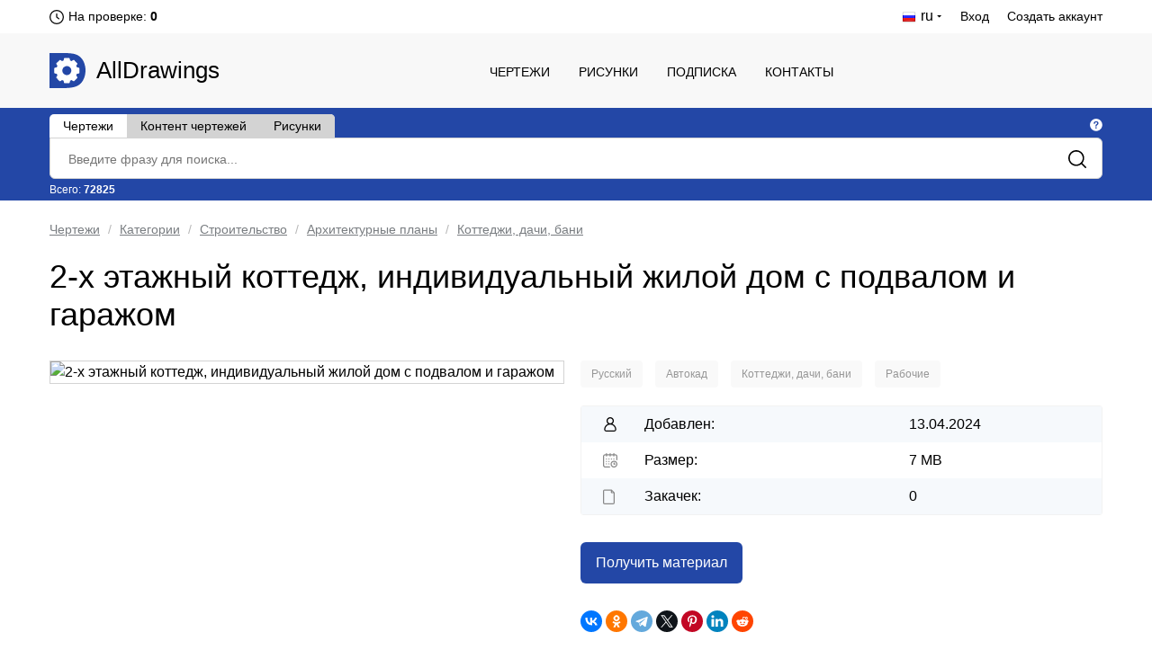

--- FILE ---
content_type: text/html; charset=UTF-8
request_url: https://alldrawings.ru/spisok-kategorij/item/eskiznyi-proekt-kottedzh
body_size: 13581
content:
<!DOCTYPE html>
<html lang="ru">
<head>
            <meta name="viewport" content="width=device-width, initial-scale=1.0, maximum-scale=1.0, minimum-scale=1.0">
        <meta http-equiv="Content-Type" content="text/html; charset=UTF-8"/>
        <meta name="description" content="2-х этажный коттедж, индивидуальный жилой дом с подвалом и гаражом - скачать чертежи в формате dwg/двг (автокад)"/>
        <title>2-х этажный коттедж, индивидуальный жилой дом с подвалом и гаражом | Скачать чертежи, схемы, рисунки, 3D модели, техдокументацию | AllDrawings</title>
        <link rel="icon" type="image/png" sizes="32x32" href="/favicon-32x32.png">
        <link rel="icon" type="image/png" sizes="16x16" href="/favicon-16x16.png">
                    <link rel="canonical" href="https://alldrawings.ru/spisok-kategorij/item/eskiznyi-proekt-kottedzh"/>
                            
    <link rel="stylesheet" href="/build/view_material.64bb89eb.css">
        <link rel="stylesheet" href="/build/4.b01e17e9.css"><link rel="stylesheet" href="/build/app.ce18ede9.css">
                <link rel="stylesheet" href="/build/app980.cbdca8c2.css" media="screen and (max-width: 1190px)">
        <link rel="stylesheet" href="/build/app768.af719352.css" media="screen and (max-width: 1020px)">
        <link rel="stylesheet" href="/build/app320.35fed083.css" media="screen and (max-width: 768px)">
        <link rel="stylesheet" href="/build/app_custom.1b8f0ee9.css">
    </head>
<body>
    <div id="counters" style="position:absolute; left:-9999px;">
        <!--LiveInternet counter-->
        <script type="text/javascript"><!--
            document.write("<img src='//counter.yadro.ru/hit?t44.5;r" +
                escape(document.referrer) + ((typeof (screen) == "undefined") ? "" :
                    ";s" + screen.width + "*" + screen.height + "*" + (screen.colorDepth ?
                    screen.colorDepth : screen.pixelDepth)) + ";u" + escape(document.URL) +
                ";" + Math.random() +
                "' alt='' title='LiveInternet' " +
                "border='0' width='31' height='31'>")
            //--></script><!--/LiveInternet-->


        <!-- Yandex.Metrika counter -->
        <script type="text/javascript" >
            (function(m,e,t,r,i,k,a){m[i]=m[i]||function(){(m[i].a=m[i].a||[]).push(arguments)};
                m[i].l=1*new Date();k=e.createElement(t),a=e.getElementsByTagName(t)[0],k.async=1,k.src=r,a.parentNode.insertBefore(k,a)})
            (window, document, "script", "https://mc.yandex.ru/metrika/tag.js", "ym");

            ym(17796973, "init", {
                clickmap:true,
                trackLinks:true,
                accurateTrackBounce:true,
                webvisor:true
            });
        </script>
        <noscript><div><img src="https://mc.yandex.ru/watch/17796973" style="position:absolute; left:-9999px;" alt="" /></div></noscript>
        <!-- /Yandex.Metrika counter -->

        <!-- Global site tag (gtag.js) - Google Analytics -->




    </div>
            <div class="htop">
    <div class="wrap">
        <div class="htop_l">
            <ul>
                <li><a style="display: none">RU</a>
                </li>
                <li>
                    
                                            <span>
                            <img class="lang-current-icon"
                                 data-tippy-content="Проверка обычно производится раз в сутки. Предыдущая проверка была  2 часа 12 минут назад"
                                 data-tippy-type="tippy-default"
                                 src="/build/images/markup/moderation-clock.3479cd2d.png" alt="icon"/>
                        </span>
                    
                                            <span id="waitingForModeration">
                            <span class="waiting-moderation-text">На проверке: </span>
                            <b>
                               0
                            </b>
                        </span>
                                    </li>
            </ul>
        </div>
        <div class="htop_r">
            <ul>
                                                                                                            
                    <li class="logged"><span><img class="lang-current-icon"
                                                  src="/build/images/markup/flag-ru.21764a26.png"
                                                  alt="icon"/> <span>ru</span></span>

                        <ul>
                                                                            <li>
                        <a class="locale-en"
                           href="/en/drawings-and-3d-models/item/2-storey-cottage-individual-residential-house-with-a-basement-and-a-garage">English - EN</a>
                    </li>
                                                                                        </ul>
                    </li>
                
                                    <li><a href="/login">Вход</a></li>
                    <li><a href="/register">Создать аккаунт</a></li>
                            </ul>
        </div>
        <div class="clear"></div>
    </div>
</div>
    <header>
    <div class="wrap">
	<span class="adapt_menu">
		<span class="adapt_menu_a adapt_menu1"></span>
		<span class="adapt_menu_a adapt_menu2"></span>
		<span class="adapt_menu_a adapt_menu3"></span>
        <span class="adapt_menu_text">Меню</span>
	</span>
                <div class="logo"><a href="/">AllDrawings</a></div>
        <nav class="nav_top">
            <span class="nav_close"></span>
            <ul>
                
                                        
<li class="">
    <a href="/section/spisok-kategorij">Чертежи</a>
</li>
                                        
<li class="">
    <a href="/section/risunki">Рисунки</a>
</li>
                                        
<li class="">
    <a href="/access">Подписка</a>
</li>
                                        
<li class="">
    <a href="/feedback">Контакты</a>
</li>
                
                
            </ul>
        </nav>
        <div class="clear"></div>
    </div>
</header>

    

            
<div id="search_area" class="search"
     data-see-all-results-message="Смотреть все результаты:"
     data-no-results-message="Ничего не найдено"
     data-current-search-url="https://alldrawings.ru/spisok-kategorij/search"
     data-current-autocomplete-url="https://alldrawings.ru/spisok-kategorij/items-list-autocomplete"
     data-text-extraction-extension="dwg,cdw,frw,spw,doc,docx,pdf"
>
    <div class="wrap">
        <div class="search_top">
            <div class="tabs_links">
                <span class="tab_element "
                      id="drawing_autocomplete_tab"
                      data-search-url="https://alldrawings.ru/spisok-kategorij/search"
                      data-autocomplete-url="https://alldrawings.ru/spisok-kategorij/items-list-autocomplete"
                      data-num="72825"
                >Чертежи</span>
                <span class="tab_element not_active"
                      id="files_search_autocomplete_tab"
                      data-search-url="https://alldrawings.ru/spisok-kategorij/content-search"
                      data-num="202467"
                      data-has-advanced-search="true"
                >Контент чертежей</span>
                <span class="tab_element not_active"
                      id="picture_autocomplete_tab"
                      data-search-url="https://alldrawings.ru/risunki/search"
                      data-autocomplete-url="https://alldrawings.ru/risunki/items-list-autocomplete"
                      data-num="45533"
                >Рисунки</span>
            </div>
            <div class="search_tooltip">
                    <span class="help_tooltip_white"
                          data-tippy-content="<span class='left-align-theme'> <ul> <li><b>Чертежи</b> - Поиск по названиям проектов</li> <li><b>Контент чертежей</b> - Поиск по текстовому контенту файлов, содержащихся в проекте. Поддерживается поиск по контенту файлов с расширениями: <b>dwg</b>, <b>cdw</b>, <b>frw</b>, <b>spw</b>, <b>doc</b>, <b>docx</b>, <b>pdf</b></li> <li><b>Рисунки</b> - Поиск по названиям рисунков</li> </ul> </span>"
                          data-tippy-type="tippy-html"
                    ></span>
            </div>
            <div class="clear"></div>
        </div>
        <div class="search_block">
                        <form name="searchForm" method="get" action="https://alldrawings.ru/spisok-kategorij/search" id="searchForm" name="s" autocomplete="off">
            
            <div><input type="search" id="searchForm_name" name="searchForm[name]" class="search_text" placeholder="Введите фразу для поиска..." /></div>
            <input class="search_submit" type="submit" value=""/>
        </div>
        <div class="search_bottom">
            <div class="search_stat">
                Всего: <b id="numItems">72825</b>
            </div>
            <div id="toggle_advanced_search_button"
                 class="toggle_advanced_search"  style="display: none" >
                Расширенный поиск
            </div>
        </div>
        <div class="clear"></div>
        <div id="advanced_search_area" class="advanced_search"  style="display: none" >
            <div class="advanced_search_label">Искать в файлах:</div>
            <div><input type="text" id="searchForm_contentSearchExtensions" name="searchForm[contentSearchExtensions]" value="dwg,cdw,frw,spw,doc,docx,pdf" /></div>
        </div>
        </form>

    </div>
</div>

        <div id="content">
        <div class="wrap">
                                     <div class="breadcrumbs" id="breadcrumbs">
        <ul>
                            <li>
                                            <a href="
                                                                /section/spisok-kategorij
                                                    ">Чертежи</a>
                                    </li>
                            <li>
                                            <a href="
                                                            /spisok-kategorij/category/chertezhi-i-3d
                                                    ">Категории</a>
                                    </li>
                            <li>
                                            <a href="
                                                            /spisok-kategorij/category/%D1%81%D1%82%D1%80%D0%BE%D0%B8%D1%82%D0%B5%D0%BB%D1%8C%D1%81%D1%82%D0%B2%D0%BE
                                                    ">Строительство</a>
                                    </li>
                            <li>
                                            <a href="
                                                            /spisok-kategorij/category/%D0%B0%D1%80%D1%85%D0%B8%D1%82%D0%B5%D0%BA%D1%82%D1%83%D1%80%D0%BD%D1%8B%D0%B5-%D0%BF%D0%BB%D0%B0%D0%BD%D1%8B
                                                    ">Архитектурные планы</a>
                                    </li>
                            <li>
                                            <a href="
                                                            /spisok-kategorij/category/%D0%BA%D0%BE%D1%82%D1%82%D0%B5%D0%B4%D0%B6%D0%B8-%D0%B4%D0%B0%D1%87%D0%B8-%D0%B1%D0%B0%D0%BD%D0%B8
                                                    ">Коттеджи, дачи, бани</a>
                                    </li>
                    </ul>
    </div>
    <div itemscope itemtype="https://schema.org/Drawing">
        <h1 itemprop="name">2-х этажный коттедж, индивидуальный жилой дом с подвалом и гаражом</h1>

        <div id="gallery-area" data-item-id="387a2196-ca3e-4008-bf1e-9f08aa1d057b" class="card_product_l">
            <div id="gallery-top" class="swiper-container gallery-top">
                <div id="gallery" class="swiper-wrapper">
                                            <img  id="main-image" itemprop="image"                                 data-src="https://media.alldrawings.ru/media_autogenerated/original/prod/images/2024-04/13/e1e8e5fd-064e-452b-a412-dd4aae4c67a1.png"
                                class="swiper-slide gallery-image"
                                src="https://media.alldrawings.ru/media_autogenerated/items_info_main_image/prod/images/2024-04/13/e1e8e5fd-064e-452b-a412-dd4aae4c67a1.png" title="2-х этажный коттедж, индивидуальный жилой дом с подвалом и гаражом"
                                alt="2-х этажный коттедж, индивидуальный жилой дом с подвалом и гаражом">
                                                        </div>
                            </div>

                    </div>

        <div class="card_product_r">
                        
            <div id="categories-list" class="more_sections">
    <ul itemprop="keywords">
                    <li class="category">
                                    <a href="/spisok-kategorij/category/russkij">
                        Русский
                    </a>
                            </li>
                    <li class="category">
                                    <a href="/spisok-kategorij/category/%D0%B0%D0%B2%D1%82%D0%BE%D0%BA%D0%B0%D0%B4">
                        Автокад
                    </a>
                            </li>
                    <li class="category">
                                    <a href="/spisok-kategorij/category/%D0%BA%D0%BE%D1%82%D1%82%D0%B5%D0%B4%D0%B6%D0%B8-%D0%B4%D0%B0%D1%87%D0%B8-%D0%B1%D0%B0%D0%BD%D0%B8">
                        Коттеджи, дачи, бани
                    </a>
                            </li>
                    <li class="category">
                                    <a href="/spisok-kategorij/category/%D1%80%D0%B0%D0%B1%D0%BE%D1%87%D0%B8%D0%B5">
                        Рабочие
                    </a>
                            </li>
        
    </ul>
</div>

            <div class="card_product_r_info">
                <ul>
                                                                    <li><span>Добавлен:</span> 13.04.2024</li>
                        <li>
                            <span>Размер:</span> 7 MB
                        </li>
                        <li id="numDownloads">
                            <span>Закачек:</span> 0
                        </li>
                                    </ul>
            </div>

            <div id="download-area" class="download_area">
                                                <div class="card_product_r_download">
                <a id="temporary-free-download" class="button download_link"
                   href="/purchase/fast/387a2196-ca3e-4008-bf1e-9f08aa1d057b">
                    Получить материал
                </a>
            </div>
                                    </div>
            <div class="ya-share2" data-curtain data-shape="round"
                 data-services="vkontakte,facebook,odnoklassniki,telegram,twitter,pinterest,linkedin,reddit"
                 data-image="https://media.alldrawings.ru/media_autogenerated/items_info_main_image/prod/images/2024-04/13/e1e8e5fd-064e-452b-a412-dd4aae4c67a1.png"></div>
            <div class="s_media_links">
                <div class="t_bot_area">
                    <div>
                        <img src="/build/images/markup/bot.639479ce.png" alt="telegram_icon">
                        <a class="bot_link" target="_blank"
                           href="https://telegram.me/AllDrawingsBot">Телеграм бот для поиска материалов</a>
                    </div>
                    <div>
                        <img src="/build/images/markup/dollar.4cb8b084.png" alt="telegram_icon">
                        <a class="bot_link" target="_blank"
                           href="/blog/item/drawings-purchasing">Покупка оптом ваших чертежй</a>
                    </div>

                </div>

                <div class="s_media_links_title">Подписаться на ежедневные обновления каталога:</div>

                <div><img src="/build/images/markup/telegram_icon.92882d13.png" alt="telegram_icon"><a
                            title="Telegram"
                            target="_blank"
                            class="s_media_links_link"
                            href="https://t.me/alldrawings">https://t.me/alldrawings</a>
                </div>
                <div><img src="/build/images/markup/vk_icon.65626b4f.png" alt="vk_icon"><a title="VKontakte"
                                                                                                target="_blank"
                                                                                                class="s_media_links_link"
                                                                                                href="https://vk.com/alldrawings">https://vk.com/alldrawings</a>
                </div>
            </div>
        </div>

        <div class="clear"></div>

                    <div class="card_product_tabs">
                <div id="description" class="content_description">
                    <h2>Описание</h2>
                    <div itemprop="description"
                         id="description_text"><p>2-х этажный коттедж, индивидуальный жилой дом с подвалом и гаражом&nbsp;</p></div>
                </div>

                <div data-no-search-result="Совпадений не найдено"
                     data-no-overall-search-result="Совпадений не найдено ни в одном файле"
                     data-num-matches="Файлов с совпадениями:"
                     data-search-url="/catalog/attachment-search/387a2196-ca3e-4008-bf1e-9f08aa1d057b"
                     id="filesStructure"
                     class="composition">
                    <h2>Состав проекта</h2>
                                            <div class="overallSearchInfo" id="overallSearchInfo"></div>
                        <span id="structureSearchProgress"></span>
                        <div class="searchInAttachments" id="searchInAttachments">
                            <input placeholder="Поиск в тексте файлов..."
                                   class="searchInAttachmentsInput" type="search" id="searchInAttachmentsInput"
                                   name="searchInAttachmentsInput"/>
                        </div>
                        <div class="clear"></div>
                                        <div id="structureTable" class="structure_table_wrapper">
                        <table>
                            <tbody>
                                                                                                <tr id="elem_row_9b1e0d73-aaad-4836-9e85-02a94f0a68cf"
                                        class="level-0 tableRow "
                                        data-row-offset="1em">
                                        <td class="columnFileName">
                                            <div class="table_structure_name">
                                                <img class="structure_element_icon"
                                                     src="/build/images/icons/icon-pdf.25deeb74.png"
                                                                                                                    data-tippy-content="Открывается в: Adobe Acrobat Reader"
                                                            data-tippy-type="tippy-default"
                                                                                                             alt="icon"/>
                                                <span id="elem_row_9b1e0d73-aaad-4836-9e85-02a94f0a68cf"
                                                      class="file_name
                                                                                                            ">
                                                    ЭП итог Аипова.pdf
                                                </span>

                                                                                                    <span class="elem_row_metadata">[</span>
                                                
                                                                                                    <span class="elem_row_metadata">
                                                    3 MB
                                                </span>
                                                
                                                
                                                                                                                                                            <span class="indexMark"
                                                              data-tippy-content="Текстовый контент файла недоступен для поиска"
                                                              data-tippy-type="tippy-default">
                                                            <img src="/build/images/markup/icon-search-crossed.54e5e660.png"/>
                                                        </span>
                                                                                                    
                                                
                                                                                                    <span class="elem_row_metadata">]</span>
                                                
                                                
                                            </div>
                                            <span data-elem-id="9b1e0d73-aaad-4836-9e85-02a94f0a68cf"></span>
                                        </td>
                                    </tr>
                                                                                                                                <tr id="elem_row_fbc2faef-da70-402d-8131-64e7de7c83f0"
                                        class="level-0 tableRow has_additional_info"
                                        data-row-offset="2em">
                                        <td class="columnFileName">
                                            <div class="table_structure_name">
                                                <img class="structure_element_icon"
                                                     src="/build/images/icons/icon-dwg.cc3682be.png"
                                                                                                                    data-tippy-content="Открывается в: AutoCAD или DWG TrueView"
                                                            data-tippy-type="tippy-default"
                                                                                                             alt="icon"/>
                                                <span id="elem_row_fbc2faef-da70-402d-8131-64e7de7c83f0"
                                                      class="file_name
                                                                                                            ">
                                                    Нефтянников аипова.dwg
                                                </span>

                                                                                                    <span class="elem_row_metadata">[</span>
                                                
                                                                                                    <span class="elem_row_metadata">
                                                    4 MB
                                                </span>
                                                
                                                
                                                                                                                                                            <span class="indexMark"
                                                              data-tippy-content="Текстовый контент файла доступен для поиска"
                                                              data-tippy-type="tippy-default">
                                                            <img src="/build/images/markup/icon-search.a03ef3c6.png"/>
                                                        </span>
                                                                                                    
                                                                                                    <span class="indexMark"
                                                          data-tippy-content="Язык контента: Русский"
                                                          data-tippy-type="tippy-default">
                                                    <img class="material-lang-icon"
                                                         src="/build/images/icons/materials_language_flags/ru.d634727e.png"/>
                                                    </span>
                                                
                                                                                                    <span class="elem_row_metadata">]</span>
                                                
                                                
                                            </div>
                                            <span data-elem-id="fbc2faef-da70-402d-8131-64e7de7c83f0"></span>
                                        </td>
                                    </tr>
                                                                                        </tbody>
                        </table>
                    </div>
                </div>

                <div class="programs_block">
                                                            <div class="programs_block">
                    <div class="programs_title">Материал представляет собой zip архив с файлами, которые открываются в программах:</div>
                    <ul class="programs_list_ul">
                                                    <li class="programs_list_li">Adobe Acrobat Reader</li>
                                                    <li class="programs_list_li">AutoCAD или DWG TrueView</li>
                                            </ul>
                </div>
                <div class="about_materials_link"><a rel="nofollow" href="/feedback#faq">О форматах файлов и видах материалов</a></div>
            
                        </div>

                                    <div id="additional_description" class="content_description">
                        <h2>Дополнительная информация</h2>
                        <div itemprop="text" id="additional_description_text"
                             class="additional_description_text">

                                                            <div class="drawing_content_title_area">
                                    <span class="drawing_content_title">Контент чертежей</span>
                                    <span class="help_tooltip_grey"
                                          data-tippy-content="Автоматически извлеченный, обработанный и сокращенный текст, содержащийся на чертежах, а также автоматически полученные изображения"
                                          data-tippy-type="tippy-default"
                                    ></span>
                                </div>
                                                                                                                                                                                                                                                                                                                                                                                        <div class="file_content">
                                                <p id="elem_preview_fbc2faef-da70-402d-8131-64e7de7c83f0"
                                                   class="content_file_name">
                                                    <img class="structure_element_icon"
                                                         src="/build/images/icons/icon-dwg.cc3682be.png"
                                                         alt="icon"/>
                                                    <span class="structure_element_name">Нефтянников аипова.dwg</span>
                                                                                                    </p>

                                                
                                                                                                    Наименование помещений<br>
ЭКСПЛИКАЦИЯ ПЛАНА 1-го этажа<br>
План цокольного этажа до М 1:100<br>
перепланировки цокольного и 1-го этажа до М 1:100<br>
ТОО "СТ-ПРОЕКТ" ГСЛ №14012541<br>
План кровли жилой пристройки М 1:200<br>
Пояснительная записка<br>
Адрес: Реконструкция (перепланировка<br>
переоборудование) жилого дома с надстройкой<br>
по адресу: г. Астана<br>
размещение его на участке<br>
архитектурное решение фасадов. При дальнейшей разработке рабочих чертежей для строительства объекта <br>
все изменения в проекте должны быть согласованы с ГУ « Управление архитектуры<br>
градостроительство и земельных отношений города Астана» и с авторами проекта. Техническийпроект выполнен по заданию заказчика и учитывает требования строительных норм и правил<br>
действующих на территории Республики Казахстан. Заявления согласий соседей нотариально заверены. Инженерно-геологические и климатические условия: Расчетная зимняя температура наружного воздуха наиболее холодной пятидневки -35 С Нормативный ветровой напор 38 кгсм2 Расчетная снеговая нагрузка 180 кгм2 Архитектурно-планировочное решение: В основе архитектурно-планировочного решения лежит четкое функциональное зонирование помещений. Объемно-конструктивные решения во всех проектир.обьектах: фундаменты - монолит; стены наружные - газоблок; перегородки- кирпич; перекрытия - плиты<br>
брус; Кровля-металочерепица; Окна -металлопластик; оконные переплеты-металлические Двери наружные - металлические Полы для жилых помещении-линолеум<br>
керамическая плитка Защита строительных конструкций от коррозии и деревянных конструкций от гниения и возгорания Металлические элементы жилого дома после монтажа должны быть огрунтованы в один слой грунтовкой ГФ - 021 по ТУ 610 - 1612 - 77 и ГОСТ 25120 - 82* согласно СНиП - 23 -81. Все деревянные конструкции должны быть защищены от гниения и возгорания антипиренатом СНиП III - 19 - 30. <br>
Примечание: Согласно Закона Республики Казахстан "Об архитектурной<br>
градостроительной и строительной деятельности в Республике Казахстан"<br>
Ситуационная схема М 1:2000<br>
Проектируемый участок по ж.м. Нефтянников<br>
Реконструкция жилого дома с надстройкой<br>
ЭКСПЛИКАЦИЯ ПЛАНА цокольного этажа<br>
План 1-го этажа до М 1:100<br>
План цокольного этажа после М 1:200<br>
План 1-го этажа после М 1:200<br>
ЭКСПЛИКАЦИЯ ПЛАНА цокольного этажа ЖИЛОГО ДОМА<br>
ЭКСПЛИКАЦИЯ ПЛАНА 1-го этажа ЖИЛОГО ДОМА<br>
План 2-го этажа после М 1:200<br>
техническая помещение<br>
мансардное пространство<br>
Стропильная нога 100х150(h)<br>
Цементно-песчаная стяжка - 30<br>
Утеплитель минплита - 200<br>
Реконструкция жилого дома<br>
Общая площадь застройки <br>
Общая площадь озеленения <br>
Общая площадь брусчатки <br>
- проектируемая постройки<br>
Дорожное покрытие (брусчатка)<br>
Граница участка согласно гос.акту кад. № 21-319-001-842<br>
Общая площадь земельного участка <br>
Технико-экономические показатели :<br>
План реконструкций 1-го этажа М 1:200<br>
План надстройки (2-го этажа) М 1:200 <br>
План цокольного этажа до М 1:200<br>
План цокольного и 1-го этажа до М 1:200<br>
План 1-го этажа до М 1:200<br>
План реконструкций цокольного этажа М 1:200<br>
Примечание: 1) Ограждающие конструкции затрагиваются; 2) Вносить изменения при условии соблюдения требований; 3) Демонтаж перегородок не повлечет ухудшения несущей способности и устойчивости здания; 4) Ограждающие конструкции затрагиваются; 5) Инженерные сети не затрагиваются (существ.) 6) Интересы смежных собственников не затрагиваются( приложен документ об согласии смежного соседа на реконструкцию данного объекта);<br>
Монтируемый дверной проем<br>
Демонтируемый дверной проем<br>
План надстройки (2-го этажа) М 1:200<br>
План реконструкций цокольного этажа М 1:200 <br>
ТЭП до реконструкции: Общая плошадь - 266<br>
Площадь застройки - 168<br>
ТЭП до реконструкции: Общая плошадь - 481<br>
Площадь застройки - 260<br>
декоративный элемент<br>
Примечание: размеры и экспликация плана указаны по тех. паспорту
                                                                                            </div>
                                                                                                                                                                </div>
                    </div>
                            </div>
        

    </div>

    
        <div class="similar-items-area">
            <h2>Рекомендуемые чертежи</h2>
            <div id="similar-items-list" class="items-list">
                                                
<div itemscope itemtype="https://schema.org/Drawing" class="prod_block itemThumb ">
    <div class="prod_block_img">
        <a itemprop="url" href="/spisok-kategorij/item/dn8-individualnyi-zhiloi-dom-s-podvalom-i-garazhom">
                        <img itemprop="thumbnailUrl" src="" class="lazy" data-src="https://media.alldrawings.ru/media_autogenerated/items_in_category_thumb/prod/images/2023-01/30/3377f2bf-bffa-4402-90e0-1febe06ee899.jpg" alt="Индивидуальный жилой дом с подвалом и гаражом"
                 title="Индивидуальный жилой дом с подвалом и гаражом">
                    </a>
            </div>
    <div class="prod_block_info">
        <ul>
            <li class="prod_block_data">24.01.2023</li>
        </ul>
    </div>
    <div class="prod_block_zag"><a class="item-link"
                                   href="/spisok-kategorij/item/dn8-individualnyi-zhiloi-dom-s-podvalom-i-garazhom">
            Индивидуальный жилой дом с подвалом и гаражом
        </a></div>
</div>

                                                
<div itemscope itemtype="https://schema.org/Drawing" class="prod_block itemThumb ">
    <div class="prod_block_img">
        <a itemprop="url" href="/spisok-kategorij/item/dn7-kursovoi-proekt-dom-usadebnogo-tipa-iz-kirpicha-2-kh-etazhnyi-s-podvalom-i-garazhom-g-vladivostok-1">
                        <img itemprop="thumbnailUrl" src="" class="lazy" data-src="https://media.alldrawings.ru/media_autogenerated/items_in_category_thumb/prod/images/2022-11/07/f170124b-2673-4812-b69d-11a103331d08.jpg" alt="Дом усадебного типа из кирпича 2-х этажный, с подвалом и гаражом г. Владивосток"
                 title="Дом усадебного типа из кирпича 2-х этажный, с подвалом и гаражом г. Владивосток">
                    </a>
            </div>
    <div class="prod_block_info">
        <ul>
            <li class="prod_block_data">04.11.2022</li>
        </ul>
    </div>
    <div class="prod_block_zag"><a class="item-link"
                                   href="/spisok-kategorij/item/dn7-kursovoi-proekt-dom-usadebnogo-tipa-iz-kirpicha-2-kh-etazhnyi-s-podvalom-i-garazhom-g-vladivostok-1">
            Дом усадебного типа из кирпича 2-х этажный, с подвалом и гаражом г. Владивосток
        </a></div>
</div>

                                                
<div itemscope itemtype="https://schema.org/Drawing" class="prod_block itemThumb ">
    <div class="prod_block_img">
        <a itemprop="url" href="/spisok-kategorij/item/dvukhetazhnyi-zhiloi-dom-s-podvalom-i-garazhom">
                        <img itemprop="thumbnailUrl" src="" class="lazy" data-src="https://media.alldrawings.ru/media_autogenerated/items_in_category_thumb/prod/images/2022-03/17/dfed3f55-baf4-4fa7-ad64-dac668e330d4.png" alt="Двухэтажный жилой дом с подвалом и гаражом"
                 title="Двухэтажный жилой дом с подвалом и гаражом">
                    </a>
            </div>
    <div class="prod_block_info">
        <ul>
            <li class="prod_block_data">17.03.2022</li>
        </ul>
    </div>
    <div class="prod_block_zag"><a class="item-link"
                                   href="/spisok-kategorij/item/dvukhetazhnyi-zhiloi-dom-s-podvalom-i-garazhom">
            Двухэтажный жилой дом с подвалом и гаражом
        </a></div>
</div>

                                                
<div itemscope itemtype="https://schema.org/Drawing" class="prod_block itemThumb prod_block_r">
    <div class="prod_block_img">
        <a itemprop="url" href="/spisok-kategorij/item/dn8-individualnyi-zhiloi-dom-2kh-etazhnyi-kottedzh">
                        <img itemprop="thumbnailUrl" src="" class="lazy" data-src="https://media.alldrawings.ru/media_autogenerated/items_in_category_thumb/prod/images/2023-01/30/4cf365d8-b32c-46f3-8a2c-2b161936b715.jpg" alt="Индивидуальный жилой дом (2х этажный коттедж)"
                 title="Индивидуальный жилой дом (2х этажный коттедж)">
                    </a>
            </div>
    <div class="prod_block_info">
        <ul>
            <li class="prod_block_data">24.01.2023</li>
        </ul>
    </div>
    <div class="prod_block_zag"><a class="item-link"
                                   href="/spisok-kategorij/item/dn8-individualnyi-zhiloi-dom-2kh-etazhnyi-kottedzh">
            Индивидуальный жилой дом (2х этажный коттедж)
        </a></div>
</div>
    <div class="clear"></div>

                                                
<div itemscope itemtype="https://schema.org/Drawing" class="prod_block itemThumb ">
    <div class="prod_block_img">
        <a itemprop="url" href="/spisok-kategorij/item/individualnyj-zhiloj-dom-2">
                        <img itemprop="thumbnailUrl" src="" class="lazy" data-src="https://media.alldrawings.ru/media_autogenerated/items_in_category_thumb/old/stories/zoo/upload_images/1.png" alt="Двухэтажный индивидуальный жилой дом с подвалом"
                 title="Двухэтажный индивидуальный жилой дом с подвалом">
                    </a>
            </div>
    <div class="prod_block_info">
        <ul>
            <li class="prod_block_data">03.09.2015</li>
        </ul>
    </div>
    <div class="prod_block_zag"><a class="item-link"
                                   href="/spisok-kategorij/item/individualnyj-zhiloj-dom-2">
            Двухэтажный индивидуальный жилой дом с подвалом
        </a></div>
</div>

                                                
<div itemscope itemtype="https://schema.org/Drawing" class="prod_block itemThumb ">
    <div class="prod_block_img">
        <a itemprop="url" href="/spisok-kategorij/item/dn7-kursovoi-proekt-2-kh-etazhnyi-zagorodnyi-kottedzh-s-podvalom-basseinom-808-78-m2-1">
                        <img itemprop="thumbnailUrl" src="" class="lazy" data-src="https://media.alldrawings.ru/media_autogenerated/items_in_category_thumb/prod/images/2022-11/07/73e33528-9ea1-4b02-896e-83f67db82325.jpg" alt="2-х этажный загородный коттедж с подвалом, бассейном 808,78 м2"
                 title="2-х этажный загородный коттедж с подвалом, бассейном 808,78 м2">
                    </a>
            </div>
    <div class="prod_block_info">
        <ul>
            <li class="prod_block_data">04.11.2022</li>
        </ul>
    </div>
    <div class="prod_block_zag"><a class="item-link"
                                   href="/spisok-kategorij/item/dn7-kursovoi-proekt-2-kh-etazhnyi-zagorodnyi-kottedzh-s-podvalom-basseinom-808-78-m2-1">
            2-х этажный загородный коттедж с подвалом, бассейном 808,78 м2
        </a></div>
</div>

                                                
<div itemscope itemtype="https://schema.org/Drawing" class="prod_block itemThumb ">
    <div class="prod_block_img">
        <a itemprop="url" href="/spisok-kategorij/item/dn8-2-kh-etazhnyi-kottedzh-s-podvalom">
                        <img itemprop="thumbnailUrl" src="" class="lazy" data-src="https://media.alldrawings.ru/media_autogenerated/items_in_category_thumb/prod/images/2023-01/29/4ca20ab0-7948-4471-a912-9fe440b2a750.jpg" alt="2-х этажный коттедж с подвалом"
                 title="2-х этажный коттедж с подвалом">
                    </a>
            </div>
    <div class="prod_block_info">
        <ul>
            <li class="prod_block_data">24.01.2023</li>
        </ul>
    </div>
    <div class="prod_block_zag"><a class="item-link"
                                   href="/spisok-kategorij/item/dn8-2-kh-etazhnyi-kottedzh-s-podvalom">
            2-х этажный коттедж с подвалом
        </a></div>
</div>

                                                
<div itemscope itemtype="https://schema.org/Drawing" class="prod_block itemThumb prod_block_r">
    <div class="prod_block_img">
        <a itemprop="url" href="/spisok-kategorij/item/zhiloj-dom-500-mjqu">
                        <img itemprop="thumbnailUrl" src="" class="lazy" data-src="https://media.alldrawings.ru/media_autogenerated/items_in_category_thumb/old/bcad/bcad_img/7702.gif" alt="10-ти этажный жилой дом с подвалом"
                 title="10-ти этажный жилой дом с подвалом">
                    </a>
            </div>
    <div class="prod_block_info">
        <ul>
            <li class="prod_block_data">24.10.2015</li>
        </ul>
    </div>
    <div class="prod_block_zag"><a class="item-link"
                                   href="/spisok-kategorij/item/zhiloj-dom-500-mjqu">
            10-ти этажный жилой дом с подвалом
        </a></div>
</div>
    <div class="clear"></div>

                            </div>
            <button class="load_more" id="load_more" data-ids="[[&quot;10c8967d-66f6-47ab-82ef-f36ae30c8032&quot;,&quot;f008afe5-81f0-432b-8af8-488887fcad6b&quot;,&quot;5919a39b-9c1f-422e-9e58-b466e076b200&quot;,&quot;54c5cca7-6bfd-4852-bf00-829f223d50b6&quot;],[&quot;e5762c69-a32a-45bd-a286-d0270c8ae606&quot;,&quot;fdd7363c-d7a6-42bb-b606-830bf7bfd4a9&quot;,&quot;d1c89475-7647-4f55-9799-b90d6722acfc&quot;,&quot;10c6c608-bed5-499f-88db-2ed47340b13a&quot;]]"
                    data-request-url="/spisok-kategorij/items-list">Показать еще</button>
        </div>
        <div class="clearfix"></div>

                        <div class="free-items-area">
                <div class="main_tabs">
                    <h2>Свободное скачивание на сегодня</h2>
                </div>
                <div class="main_tabs_all">
                    <span>Обновление через: 9 часов 19 минут</span>
                    <span class="help_tooltip_grey"
                          data-tippy-content="Материалы, доступные сегодня для свободного скачивания любому посетителю. Каждый день эти материалы обновляются путем случайного выбора из каталога материалов"
                          data-tippy-type="tippy-default"
                    ></span>
                </div>
                <div class="clear"></div>
                <div id="free-items-list" class="items-list">
                                                        
<div itemscope itemtype="https://schema.org/Drawing" class="prod_block itemThumb ">
    <div class="prod_block_img">
        <a itemprop="url" href="/spisok-kategorij/item/dn8-vodosnabzhenie-i-vodootvedenie-abk">
                        <img itemprop="thumbnailUrl" src="" class="lazy" data-src="https://media.alldrawings.ru/media_autogenerated/items_in_category_thumb/prod/images/2023-01/29/c66161cc-e1b0-4fe9-a68c-bd644e1af67c.jpg" alt="Водоснабжение и водоотведение АБК"
                 title="Водоснабжение и водоотведение АБК">
                    </a>
            </div>
    <div class="prod_block_info">
        <ul>
            <li class="prod_block_data">24.01.2023</li>
        </ul>
    </div>
    <div class="prod_block_zag"><a class="item-link"
                                   href="/spisok-kategorij/item/dn8-vodosnabzhenie-i-vodootvedenie-abk">
            Водоснабжение и водоотведение АБК
        </a></div>
</div>

                                                        
<div itemscope itemtype="https://schema.org/Drawing" class="prod_block itemThumb ">
    <div class="prod_block_img">
        <a itemprop="url" href="/spisok-kategorij/item/dn7-kursovaia-rabota-zhelezobetonnye-i-kamennye-konstruktsii-1">
                        <img itemprop="thumbnailUrl" src="" class="lazy" data-src="https://media.alldrawings.ru/media_autogenerated/items_in_category_thumb/prod/images/2022-11/07/4f0a415a-cb95-4a6e-85f8-3b7dd501841f.jpg" alt="Железобетонные и каменные конструкции"
                 title="Железобетонные и каменные конструкции">
                    </a>
            </div>
    <div class="prod_block_info">
        <ul>
            <li class="prod_block_data">04.11.2022</li>
        </ul>
    </div>
    <div class="prod_block_zag"><a class="item-link"
                                   href="/spisok-kategorij/item/dn7-kursovaia-rabota-zhelezobetonnye-i-kamennye-konstruktsii-1">
            Железобетонные и каменные конструкции
        </a></div>
</div>

                                                        
<div itemscope itemtype="https://schema.org/Drawing" class="prod_block itemThumb ">
    <div class="prod_block_img">
        <a itemprop="url" href="/spisok-kategorij/item/tekhnologiia-vozvedeniia-dvukhetazhnogo-administrativnogo-zdaniia-v-g-sochi">
                        <img itemprop="thumbnailUrl" src="" class="lazy" data-src="https://media.alldrawings.ru/media_autogenerated/items_in_category_thumb/prod/images/2020-10/23/8516106f-b709-42bc-9729-10661809c800.png" alt="Технология возведения двухэтажного административного здания в г.Сочи"
                 title="Технология возведения двухэтажного административного здания в г.Сочи">
                    </a>
            </div>
    <div class="prod_block_info">
        <ul>
            <li class="prod_block_data">21.10.2020</li>
        </ul>
    </div>
    <div class="prod_block_zag"><a class="item-link"
                                   href="/spisok-kategorij/item/tekhnologiia-vozvedeniia-dvukhetazhnogo-administrativnogo-zdaniia-v-g-sochi">
            Технология возведения двухэтажного административного здания в г.Сочи
        </a></div>
</div>

                                                        
<div itemscope itemtype="https://schema.org/Drawing" class="prod_block itemThumb prod_block_r">
    <div class="prod_block_img">
        <a itemprop="url" href="/spisok-kategorij/item/administrativno-torgovoe-zdanie-po-ul-mamina-sibiryaka-v-g-ekaterinburge-diplomnyj-proekt-po-otopleniyu-i-ventilyatsii">
                        <img itemprop="thumbnailUrl" src="" class="lazy" data-src="https://media.alldrawings.ru/media_autogenerated/items_in_category_thumb/old/ch1/400/232.jpg" alt="Административно - торговое здание по ул. Мамина - Сибиряка в г. Екатеринбурге -Дипломный проект по отоплению и вентиляции"
                 title="Административно - торговое здание по ул. Мамина - Сибиряка в г. Екатеринбурге -Дипломный проект по отоплению и вентиляции">
                    </a>
            </div>
    <div class="prod_block_info">
        <ul>
            <li class="prod_block_data">29.07.2014</li>
        </ul>
    </div>
    <div class="prod_block_zag"><a class="item-link"
                                   href="/spisok-kategorij/item/administrativno-torgovoe-zdanie-po-ul-mamina-sibiryaka-v-g-ekaterinburge-diplomnyj-proekt-po-otopleniyu-i-ventilyatsii">
            Административно - торговое здание по ул. Мамина - Сибиряка в г. Екатеринбурге -Дипломный проект по отоплению и вентиляции
        </a></div>
</div>
    <div class="clear"></div>

                                    </div>
            </div>
            <div class="clearfix"></div>
            

            <div class="random-items-area">
            <h2>Другие проекты</h2>
            <div id="random-items-list" class="items-list">
                                                
<div itemscope itemtype="https://schema.org/Drawing" class="prod_block itemThumb ">
    <div class="prod_block_img">
        <a itemprop="url" href="/spisok-kategorij/item/stroitelstvo-doma-18-mjqu">
                        <img itemprop="thumbnailUrl" src="" class="lazy" data-src="https://media.alldrawings.ru/media_autogenerated/items_in_category_thumb/old/bcad/bcad_img/6175.gif" alt="Проект строительства дома с фундаментом"
                 title="Проект строительства дома с фундаментом">
                    </a>
            </div>
    <div class="prod_block_info">
        <ul>
            <li class="prod_block_data">24.10.2015</li>
        </ul>
    </div>
    <div class="prod_block_zag"><a class="item-link"
                                   href="/spisok-kategorij/item/stroitelstvo-doma-18-mjqu">
            Проект строительства дома с фундаментом
        </a></div>
</div>

                                                
<div itemscope itemtype="https://schema.org/Drawing" class="prod_block itemThumb ">
    <div class="prod_block_img">
        <a itemprop="url" href="/spisok-kategorij/item/3-h-mernaya-model-zdaniya-690-mjqu">
                        <img itemprop="thumbnailUrl" src="" class="lazy" data-src="https://media.alldrawings.ru/media_autogenerated/items_in_category_thumb/old/bcad/bcad_img/7901.jpg" alt="3D модель с текстурами в SketchUp"
                 title="3D модель с текстурами в SketchUp">
                    </a>
            </div>
    <div class="prod_block_info">
        <ul>
            <li class="prod_block_data">24.10.2015</li>
        </ul>
    </div>
    <div class="prod_block_zag"><a class="item-link"
                                   href="/spisok-kategorij/item/3-h-mernaya-model-zdaniya-690-mjqu">
            3D модель с текстурами в SketchUp
        </a></div>
</div>

                                                
<div itemscope itemtype="https://schema.org/Drawing" class="prod_block itemThumb ">
    <div class="prod_block_img">
        <a itemprop="url" href="/spisok-kategorij/item/kreplenie-gazoprovoda-srednego-davleniya-k-stojke-so-specifikaciej">
                        <img itemprop="thumbnailUrl" src="" class="lazy" data-src="https://media.alldrawings.ru/media_autogenerated/items_in_category_thumb/old/stories/zoo/upload_images/0001-4.jpg" alt="Крепление газопровода среднего давления к стойке со спецификацией"
                 title="Крепление газопровода среднего давления к стойке со спецификацией">
                    </a>
            </div>
    <div class="prod_block_info">
        <ul>
            <li class="prod_block_data">07.06.2018</li>
        </ul>
    </div>
    <div class="prod_block_zag"><a class="item-link"
                                   href="/spisok-kategorij/item/kreplenie-gazoprovoda-srednego-davleniya-k-stojke-so-specifikaciej">
            Крепление газопровода среднего давления к стойке со спецификацией
        </a></div>
</div>

                                                
<div itemscope itemtype="https://schema.org/Drawing" class="prod_block itemThumb prod_block_r">
    <div class="prod_block_img">
        <a itemprop="url" href="/spisok-kategorij/item/man-dna6-odnoetazhnyi-4-kh-komnatnyi-dom-123-kv-m">
                        <img itemprop="thumbnailUrl" src="" class="lazy" data-src="https://media.alldrawings.ru/media_autogenerated/items_in_category_thumb/prod/images/2022-12/26/2a38348b-8c72-4eb2-b649-d058fabfc815.png" alt="Одноэтажный 4-х комнатный дом 123 кв. м"
                 title="Одноэтажный 4-х комнатный дом 123 кв. м">
                    </a>
            </div>
    <div class="prod_block_info">
        <ul>
            <li class="prod_block_data">25.10.2022</li>
        </ul>
    </div>
    <div class="prod_block_zag"><a class="item-link"
                                   href="/spisok-kategorij/item/man-dna6-odnoetazhnyi-4-kh-komnatnyi-dom-123-kv-m">
            Одноэтажный 4-х комнатный дом 123 кв. м
        </a></div>
</div>
    <div class="clear"></div>

                            </div>
        </div>
    
            <div class="clear"></div>
                        </div>
    </div>
    <div id="up" class="up_button">
        <div class="up_button_desc">
            <img src="/build/images/markup/up_arrow_icon.9945af5f.png" alt="up">
            <span class="up_button_text">Наверх</span>
        </div>
    </div>
    <footer>
    <div class="wrap">
        <div class="flogo"><a href="/">AllDrawings</a>
            <span>Все чертежи на одном сайте!</span></div>
        <nav class="nav_bot">
            <div class="nav_bot_zag">Сайт</div>
            <ul>
                <li><a href="/feedback">Контакты</a></li>
                <li><a href="/blog/item/user-agreement">Пользовательское соглашение</a></li>
                <li><a href="/blog/item/policy-regarding-the-processing-of-personal-data">Обработка персональных данных</a></li>
                                    <li><a href="/register">Создать аккаунт</a></li>
                    <li><a href="/login">Вход</a></li>
                
            </ul>
        </nav>
        <nav class="nav_bot">
            <div class="nav_bot_zag">Каталог</div>
            <ul>
                <li>
                    <a href="/section/spisok-kategorij">Чертежи</a>
                </li>
                <li><a href="/section/risunki">Рисунки</a></li>
                                    <li>
                        <a href="/section/yroki-cherchenia">Документация</a>
                    </li>
                                <li>
                    <a href="/blog/item/how-to-draw-up-an-upload">Как добавить чертеж</a>
                </li>
                <li>
                    <a href="https://telegram.me/AllDrawingsBot">Бот для поиска материалов</a>
                </li>
                <li>
                    <a href="/blog/item/drawings-purchasing">Покупка оптом ваших чертежй</a>
                </li>
            </ul>
        </nav>
        <nav class="nav_bot nav_bot_vk_group">
            <div class="nav_bot_zag">Медиа</div>
            <span class="vk_main_logo"><a href="https://vk.com/alldrawings" target="_blank"><img src="/build/images/markup/vk-logo-64.b1e5d5f1.png" title="VKontakte" alt="vk_icon"></a></span>
            <span class="tg_main_logo"><a href="https://t.me/alldrawings" target="_blank"><img src="/build/images/markup/telegram-logo-64.f27313da.png" title="Telegram" alt="tg_icon"></a></span>
        </nav>
        <div class="fbottom">
            <div class="copu">Copyright 2011-2025 AllDrawings.ru. Все права защищены.</div>
            <div class="clear"></div>
        </div>

        <div class="clear"></div>
    </div>
</footer>
        <script src="/build/runtime.d94b3b43.js"></script><script src="/build/0.38d3a591.js"></script><script src="/build/4.2d9abb9c.js"></script><script src="/build/app.9631b956.js"></script>

    <script src="/build/1.beb045b9.js"></script><script src="/build/view_material.6abcc4e0.js"></script>
    <script src="https://yastatic.net/share2/share.js"></script>
</body>
</html>


--- FILE ---
content_type: text/css
request_url: https://alldrawings.ru/build/app.ce18ede9.css
body_size: 5785
content:
A,ABBR,ACRONYM,ADDRESS,APPLET,B,BIG,BLOCKQUOTE,BODY,CENTER,CITE,CODE,DD,DEL,DFN,DIV,DL,DT,EM,FIELDSET,FONT,FORM,H1,H2,H3,H4,H5,H6,HTML,I,IFRAME,IMG,INS,KBD,LABEL,LEGEND,LI,OBJECT,OL,P,PRE,Q,S,SAMP,SMALL,SPAN,STRIKE,STRONG,TT,U,UL,VAR{margin:0;padding:0;border:0;outline:0;font-size:100%;vertical-align:baseline;background:transparent}SUB,SUP{line-height:1px}BODY{line-height:1}UL{list-style:none}:focus{outline:0}INS{text-decoration:none}DEL{text-decoration:line-through}input::-moz-focus-inner{border:0}.block,article,aside,details,figcaption,figure,footer,header,hgroup,main,nav,section,summary{display:block}audio,canvas,video{display:inline-block}audio:not([controls]){display:none;height:0}.hidden,.none,[hidden]{display:none}.clear,.clr{clear:both}hr.clear,hr.clr{padding:0;margin:0;height:1px;overflow:hidden;border:0}.clearfix:after,.clearfix:before,.clf:after,.clf:before{content:" ";display:table}.clearfix:after,.clf:after{clear:both}.clearfix,.clf{*zoom:1}.alignright,.right{float:right}.alignleft,.left{float:left}.center{text-align:center}.aligncenter,.centered{display:block;margin-left:auto;margin-right:auto}img.alignright,img.right{margin:0 0 4px 10px;display:inline}img.alignleft,img.left{margin:0 10px 4px 0;display:inline}a img{border:none}img{max-width:100%}.entry img{height:auto}body{color:#000;font-size:16px;line-height:24px;font-family:Roboto,sans-serif;background:#fff;text-align:center}.wrap{width:1170px;margin:0 auto;text-align:left}input,textarea{color:#000;font-size:14px;line-height:24px;font-family:Roboto,sans-serif}a{color:#2347a6;text-decoration:underline;transition:all .3s ease .02s}a:hover{color:#6779aa;text-decoration:none}.entry form,.entry hr,.entry ol,.entry table,.entry ul,.h1,.h2,.h3,.h4,.h5,.h6,.title,blockquote,h1,h2,h3,h4,h5,h6,p{margin:0 0 30px}.h1,.h2,.h3,.h4,.h5,.h6,.title,h1,h2,h3,h4,h5,h6{color:#000;font-weight:700}.h1,.title,h1{font-size:36px;line-height:42px}.h2,h2{font-size:24px;line-height:26px}.h3,h3{font-size:20px;line-height:24px}.h4,.h5,.h6,h4,h5,h6{font-size:19px;line-height:22px}.entry table,.table{border-top:1px solid #959596;border-left:1px solid #959596}.entry table tr th,.table tr th{background:#f4f4f4}.entry table tr td,.entry table tr th,.table tr td,.table tr th{border-bottom:1px solid #959596;border-right:1px solid #959596;padding:5px 10px}.entry table.nobord,.entry table.nobord tr td,.entry table.nobord tr th{border:0;padding:0;background:none}.entry ul,ul.list{padding:0 0 0 5px;list-style:none}.entry ol,ol.list{padding:0 0 0 10px;list-style:none}.entry ol ol,.entry ol ul,.entry ul ol,.entry ul ul,ol.list ol,ol.list ul,ul.list ol,ul.list ul{margin:5px 0 0}.entry ol>li,ol.list>li{margin:7px 0 7px 10px;list-style:decimal outside}.entry ul>li,ul.list>li{margin:7px 0 7px 10px;list-style-type:disc}code{font:1.1em Courier New,Courier,Fixed}abbr,acronym,span.caps{font-size:.9em;letter-spacing:.07em;cursor:help}abbr,acronym{border-bottom:1px dashed #999}blockquote{padding-left:20px;border-left:5px solid #ddd}blockquote cite{margin:5px 0 0;display:block}.entry{max-width:870px}.htop{padding:10px 0;line-height:18px}.htop_l{float:left}.htop_l>ul>li{display:block;float:left;padding:0 0 0 20px;position:relative;line-height:16px}.htop_l>ul>li:first-child{padding:0}.htop_l>ul>li>a{font-size:14px;color:#000;text-decoration:none}.htop_l>ul>li:first-child>a{padding:0 10px 0 0;background:url(/build/images/htop_l.35b4034e.svg) no-repeat 100%}.htop_l>ul>li:hover>a{color:#6779aa}.htop_l>ul>li>ul{display:none;position:absolute;z-index:1;top:100%;left:0;background:#fff;box-shadow:1px 2px 20px rgba(0,0,0,.1);border-radius:6px;padding:10px 10px 5px}.htop_l>ul>li:hover>ul{display:block}.htop_l>ul>li>ul>li{display:block;padding:0 0 5px}.htop_l>ul>li>ul>li>a{font-size:14px;color:#000;text-decoration:none}.htop_l>ul>li>ul>li>a:hover{color:#6779aa}.htop_r{float:right}.htop_r>ul>li{display:block;float:left;padding:0 0 0 20px;line-height:16px;position:relative}.htop_r>ul>li:first-child{padding:0}.htop_r>ul>li>a{font-size:14px;color:#000;text-decoration:none}.htop_r>ul>li.logged>a{padding:0 10px 0 0;background:url(/build/images/htop_l.35b4034e.svg) no-repeat 100%}.htop_r>ul>li>a:hover{color:#6779aa}.htop_r>ul>li>ul{display:none;position:absolute;z-index:1;top:100%;right:0;width:130px;background:#fff;box-shadow:1px 2px 20px rgba(0,0,0,.1);border-radius:6px;padding:0}.htop_r>ul>li:hover>ul{display:block}.htop_r>ul>li>ul>li{display:block;line-height:24px}.htop_r>ul>li>ul>li>a{display:block;border-radius:0 0 6px 6px;padding:7px 10px 7px 15px;font-size:12px;color:#000;text-decoration:none}.htop_r>ul>li>ul>li:first-child a{border-radius:6px 6px 0 0;position:relative}.htop_r>ul>li>ul>li>a:hover{color:#6779aa;background:#f7f7f7}.htop_r>ul>li>ul>li:first-child a:after{content:"";display:block;position:absolute;z-index:1;bottom:-1px;left:15px;height:2px;width:100px;background:rgba(0,0,0,.05)}header{background:#f8f8f8;padding:22px 0}.logo{float:left;padding:0}.logo a{display:block;padding:0 0 0 52px;height:39px;background:url(/build/images/logo.4043a5e1.svg) no-repeat;font-weight:700;font-size:20px;line-height:39px;color:#000;text-decoration:none}.logo a:hover{color:#6779aa}.h_right{float:right;padding:7px 0 0}.h_right li{display:block;float:left;padding:0 0 0 20px}.h_right li:first-child{padding:0}.h_right li a{display:block;height:30px;font-size:12px;line-height:30px;color:#000;text-decoration:none}.h_right li.upload a{background:url(/build/images/upload.eff82469.png) no-repeat 0;padding:0 0 0 27px}.h_right li.favorites a{background:url(/build/images/favorite.99ca8097.png) no-repeat 0;padding:0 0 0 29px}.h_right li.money a{background:url(/build/images/money.b55d26e0.png) no-repeat 0;padding:0 0 0 35px}.h_right li a:hover{color:#6779aa}.nav_top{text-align:center;padding:9px 0 0}.nav_top li{display:inline-block;vertical-align:top;padding:0 14px}.nav_top li a{font-weight:700;font-size:14px;line-height:16px;text-transform:uppercase;color:#000;text-decoration:none}.nav_top li.active a,.nav_top li a:hover{color:#6779aa}span.nav_close{width:17px;height:17px;background:url(/build/images/nav_close.3398e42b.png) no-repeat;position:absolute;z-index:1;top:10px;right:10px}.adapt_menu,span.nav_close{display:none;cursor:pointer}.adapt_menu{position:relative;float:left;margin:8px 0 0;padding:0;width:77px;height:24px;-webkit-transition:all .3s ease-in-out;-moz-transition:all .3s ease-in-out;-ms-transition:all .3s ease-in-out;-o-transition:all .3s ease-in-out;transition:all .3s ease-in-out;text-align:right;font-size:15px;line-height:24px;color:#000}.adapt_menu_a{display:block;width:26px;height:2px;background:#000;-webkit-transition:all .2s ease-in-out;-moz-transition:all .2s ease-in-out;-ms-transition:all .2s ease-in-out;-o-transition:all .2s ease-in-out;transition:all .2s ease-in-out;position:absolute;border-radius:2px;left:0;top:4px;-webkit-transform:translateZ(0);-moz-transform:translateZ(0);-ms-transform:translateZ(0);-o-transform:translateZ(0);transform:translateZ(0)}.adapt_menu2{top:10px}.adapt_menu3{top:16px}.search{background:#2347a6;margin:0 0 20px}.search_top{line-height:24px;min-height:24px}.search_top li{display:block;float:left;padding:0 15px 0 0}.search_top li a{font-size:12px;color:#fff;text-decoration:none}.search_top li a span{color:#da0f0f}.search_top li a:hover,.search_top li a:hover span{text-decoration:underline}.search_block{padding:0}.search_block,.search_block form{box-sizing:border-box;position:relative}.search_block form{background:#fff;border:1px solid #d3d3d3;border-radius:0 6px 6px 6px;height:46px;padding:0 57px 0 20px}input.search_text{border:0;background:none;padding:0;margin:0;height:46px;width:100%;box-sizing:border-box;display:block}input.search_submit{position:absolute;z-index:1;top:13px;right:17px;width:20px;height:20px;background:url(/build/images/search_sub.9aba4368.svg) no-repeat 0;border:0;padding:0;margin:0;cursor:pointer;transition:all .3s ease .02s}input.search_submit:hover{right:16px;background:url(/build/images/search_sub.9aba4368.svg) no-repeat 100%}.search_bottom{min-height:24px;font-size:12px;line-height:24px;color:#fff}.search_result{position:absolute;z-index:111;top:58px;left:0;width:100%;background:#fff;border-radius:5px;padding:40px;box-sizing:border-box;box-shadow:1px 2px 20px rgba(0,0,0,.1)}.search_result:before{content:"";display:block;position:absolute;z-index:111;top:-14px;left:25px;border:7px solid transparent;border-bottom-color:#fff}.s_result_block{float:left;width:50%;height:105px;box-sizing:border-box;padding:0 30px 0 0;margin:0 0 20px}.s_result_block_img{float:left;width:140px;margin:0 20px 0 0}.s_result_block_img img{vertical-align:bottom;border:2px solid rgba(0,0,0,.05);border-radius:3px}.s_result_block_zag{height:104px;vertical-align:middle;display:table-cell;font-weight:500;font-size:16px;line-height:24px;color:#000}.s_result_block_zag a{color:#000}.s_result_block_zag a:hover{color:#6779aa}#content{margin:0 0 55px}.breadcrumbs{margin:0 0 40px;font-size:12px;line-height:14px;color:#b8b8b8;min-height:14px}.breadcrumbs li,.breadcrumbs li:before{display:inline-block;vertical-align:top;padding:0 5px 0 0}.breadcrumbs li:before{content:"/"}.breadcrumbs li:first-child:before{display:none}.breadcrumbs a{color:#797d81}.breadcrumbs li:last-child{font-weight:700}.main_tabs{float:left;margin:0 0 40px}.main_tabs li{display:inline-block;vertical-align:top;padding:0 30px 0 0}.main_tabs li a{font-weight:700;font-size:36px;line-height:42px;text-decoration:underline;color:#b8b8b8}.main_tabs li.active a,.main_tabs li a:hover{text-decoration:none;color:#000}.main_tabs_all{float:right;margin:0 0 30px;font-size:14px;line-height:24px}.main_tabs_all a{color:#b8b8b8}.main_tabs_all a:hover{color:#6779aa}.prod_block{float:left;width:270px;height:340px;padding:0 30px 0 0}.prod_block_r{padding:0}.prod_block_img{margin:0 0 15px;position:relative}.prod_block_img img{vertical-align:bottom}span.prod_block_favorite{cursor:pointer;transition:all .3s linear;display:block;width:30px;height:30px;position:absolute;z-index:1;top:10px;right:10px;background:url(/build/images/prod_block_favorite.36426383.png) no-repeat}span.prod_block_favorite:hover{background-position:bottom;-webkit-transform:rotate(1turn);-moz-transform:rotate(1turn);-ms-transform:rotate(1turn);-o-transform:rotate(1turn);transform:rotate(1turn)}span.prod_block_like{cursor:pointer;transition:all .3s linear;display:block;width:30px;height:30px;position:absolute;z-index:1;top:45px;right:10px;background:url(/build/images/prod_block_like.88b98d5c.png) no-repeat}span.prod_block_like:hover{background-position:bottom;-webkit-transform:rotate(1turn);-moz-transform:rotate(1turn);-ms-transform:rotate(1turn);-o-transform:rotate(1turn);transform:rotate(1turn)}.prod_block_info{margin:0 0 5px}.prod_block_info li{display:inline-block;vertical-align:top;padding:0 14px 0 22px;font-size:14px;line-height:24px;color:#888}.prod_block_info li.prod_block_data{background:url(/build/images/prod_block_data.d43551b2.png) no-repeat 0 3px}.prod_block_info li.prod_block_views{background:url(/build/images/prod_block_views.542bccdf.png) no-repeat 0 1px;padding:0 14px 0 25px}.prod_block_info li.prod_block_likes{background:url(/build/images/prod_block_likes.bdff8e00.png) no-repeat 0 4px}.prod_block_zag{line-height:24px}.prod_block_zag a{font-size:16px;color:#000}.prod_block_zag a:hover{color:#6779aa}footer{padding:80px 0 0;background:#f8f8f8}.flogo{float:left;padding:0 90px 0 0}.flogo a{display:block;padding:0 0 0 56px;height:45px;background:url(/build/images/logo.4043a5e1.svg) no-repeat;background-size:46px auto;font-weight:700;font-size:23px;line-height:44px;color:#000;text-decoration:none}.flogo a:hover{color:#6779aa}.flogo span{display:block;padding:10px 0 0;font-size:14px;color:#000}.nav_bot{float:left;width:290px;padding:0 0 40px}.nav_bot_zag{font-weight:700;font-size:18px;line-height:21px;text-transform:uppercase;color:#000;margin:0 0 24px}.nav_bot li{display:block;padding:0 0 12px;line-height:20px}.nav_bot li a{font-size:16px;color:#000;text-decoration:none}.nav_bot li a:hover{color:#6779aa}.fright{float:right;width:270px;padding:0 0 40px}.fbottom{clear:both;border-top:1px solid rgba(0,0,0,.1);padding:20px 0}.copu{float:left;font-size:12px;line-height:20px;color:#000}.fstat{float:right}.fstat img{vertical-align:bottom;margin:0 0 0 8px}.more_sections{margin:0 0 60px}.more_sections_zag{font-weight:700;font-size:20px;line-height:24px;color:#000;margin:0 0 14px}.more_sections li{display:inline-block;vertical-align:top;padding:0 10px 15px 0}.more_sections li:last-child{padding:0}.more_sections li a{display:block;padding:5px 12px;background:#f9f9f9;border-radius:4px;font-size:12px;line-height:20px;color:#979797;text-decoration:none}.more_sections li a:hover{background:#2347a6;color:#fff}.categories_list{float:left;width:33.33333%;box-sizing:border-box;padding:0 20px 0 0}.categories_list>ul>li{display:block;padding:0 0 30px 35px;background:url(/build/images/categories_list.5cd2f6c5.svg) no-repeat}.categories_list>ul>li>a{font-weight:700;font-size:20px;line-height:23px;text-decoration-line:underline;color:#2347a6}.categories_list>ul>li>a:hover{text-decoration-line:none;color:#6779aa}.categories_list>ul>li>ul{display:block;padding:20px 0 0}.categories_list>ul>li>ul>li{display:block;padding:0 0 15px}.categories_list>ul>li>ul>li:last-child{padding:0}.categories_list>ul>li>ul>li>a{font-weight:700;font-size:16px;line-height:20px;text-decoration-line:underline;color:#000}.categories_list>ul>li>ul>li>a:hover{text-decoration-line:none;color:#6779aa}.categories_list>ul>li>ul>li>ul{display:block;padding:10px 0 0 20px}.categories_list>ul>li>ul>li>ul>li{display:block;padding:0 0 15px}.categories_list>ul>li>ul>li>ul>li:last-child{padding:0}.categories_list>ul>li>ul>li>ul>li>a{font-size:16px;line-height:20px;text-decoration-line:underline;color:#000}.categories_list>ul>li>ul>li>ul>li>a:hover{text-decoration-line:none;color:#6779aa}.search_results_all{font-size:16px;line-height:24px;color:#000;margin:0 0 30px}.search_results_all span{font-weight:500}.pagenavi{margin:0}.pagenavi li{text-align:center;display:inline-block;vertical-align:top;margin:0 4px 5px}.pagenavi li,.pagenavi li a{line-height:28px;font-size:16px;color:#000;box-sizing:border-box}.pagenavi li a{display:block;width:28px;height:28px;text-decoration:none;background:#fff}.pagenavi li.active,.pagenavi li a:hover{background:#2347a6;color:#fff}.pagenavi li.active,.pagenavi li.prev a{width:28px;height:28px}.pagenavi li.prev a{background:url(/build/images/prev.17fcf7b2.svg) no-repeat 50%}.pagenavi li.next a{width:28px;height:28px;background:url(/build/images/next.834bc667.svg) no-repeat 50%}.card_product_l{float:left;width:572px;position:relative;margin:0 0 60px}.card_product_r{float:right;width:580px;margin:0 0 60px}.card_product_l_img{position:relative}.card_product_l_img img{vertical-align:bottom}.card_product_l_img span.prod_block_like{top:20px;right:20px}.card_product_l_img_s{position:absolute;z-index:1;bottom:20px;left:50%;width:400px;transform:translateX(-50%);text-align:center;padding:0 40px}.card_product_l_img_s_one{display:inline-block;vertical-align:top;padding:0 4px}.card_product_l_img_prev{left:0;background:url(/build/images/card_product_l_img_prev.72b97ee2.svg) no-repeat}.card_product_l_img_next,.card_product_l_img_prev{position:absolute;z-index:1;top:50%;transform:translateY(-50%);width:20px;height:20px;cursor:pointer}.card_product_l_img_next{right:0;background:url(/build/images/card_product_l_img_next.50d0f821.svg) no-repeat}.card_product_r .more_sections{margin:0 0 25px}.card_product_r_info{border:1px solid rgba(0,0,0,.05);border-radius:3px;margin:0 0 30px}.card_product_r_info li{display:block;padding:8px 10px 8px 70px}.card_product_r_info li:first-child{background:#f6f9fc url(/build/images/card_product_user.56eaf0a3.png) no-repeat 24px}.card_product_r_info li:nth-child(2){background:url(/build/images/prod_block_data.d43551b2.png) no-repeat 24px}.card_product_r_info li:nth-child(3){background:#f6f9fc url(/build/images/card_productr_r_info3.ec2a6f29.svg) no-repeat 24px}.card_product_r_info li:nth-child(4){background:url(/build/images/card_productr_r_info4.c53f078f.svg) no-repeat 24px}.card_product_r_info li span{display:inline-block;width:290px}.card_product_r_info li:nth-child(odd){background-color:#f6f9fc}.card_product_r_eror{font-size:16px;line-height:24px;color:#e00505;padding:0 0 0 40px;background:url(/build/images/eror.f24542a7.svg) no-repeat 0}.card_product_r_eror a{color:#e00505}.card_product_r_download{margin:0 0 20px}a.button{display:inline-block;vertical-align:top;width:180px;background:#2347a6;border-radius:6px;height:46px;padding:0;line-height:46px;text-align:center;color:#fff;font-size:16px;text-decoration:none}a.button:hover{background:#113085}.card_product_tabs{margin:0 0 60px}ul.tabs{border-bottom:2px solid rgba(0,0,0,.1);margin:0 0 20px}ul.tabs li{display:inline-block;vertical-align:top;padding:0 25px 7px 0}ul.tabs li:last-child{padding:0 0 7px}ul.tabs li a{font-weight:700;font-size:20px;line-height:24px;color:#b8b8b8;text-decoration:none}ul.tabs li.active a,ul.tabs li a:hover{color:#000}.composition{max-width:100%}.composition table{width:100%;border-spacing:0;background:#f8f8f8;border:1px solid rgba(0,0,0,.05);box-sizing:border-box;border-radius:3px}.composition table tr:nth-child(2n){background:#fff}.composition table tr td{font-size:16px;line-height:20px;color:#000;padding:10px 10px 10px 0}.composition table tr td img{padding:0 7px 0 0}.documentation_cat{margin:0 0 50px}.documentation_cat_zag{margin:0 0 35px;font-weight:700;font-size:20px;line-height:23px;color:#000;text-transform:uppercase}.documentation_cat li{display:block;border-radius:3px;margin:0 0 1px}.documentation_cat li:nth-child(odd){background-color:#f6f9fc}.documentation_cat li a{display:block;border-radius:3px;padding:8px 10px 8px 70px;background:url(/build/images/documentation_cat.491f523f.svg) no-repeat 30px}.documentation_cat li a:hover{background:url(/build/images/documentation_cat.491f523f.svg) no-repeat 28px}.blog_posts{float:left;width:270px;height:380px;padding:0 30px 0 0}.blog_posts_r{padding:0}.blog_posts_img{margin:0 0 15px;position:relative}.blog_posts_img img{vertical-align:bottom;border-radius:3px}.blog_posts_info{margin:0 0 5px}.blog_posts_info li{display:inline-block;vertical-align:top;padding:0 14px 0 22px;font-size:14px;line-height:24px;color:#888}.blog_posts_info li.blog_posts_data{background:url(/build/images/prod_block_data.d43551b2.png) no-repeat 0 1px}.blog_posts_info li.blog_posts_user{background:url(/build/images/blog_posts_user.c44450f1.svg) no-repeat 0 0;padding:0 14px 0 25px}.blog_posts_zag{line-height:24px;margin:0 0 10px}.blog_posts_zag a{font-size:16px;color:#000}.blog_posts_zag a:hover{color:#6779aa}.blog_posts .more_sections{margin:0}.yandex_search{max-width:930px}.yandex_search ul:not([class]){counter-reset:section}.yandex_search ul:not([class])>li{position:relative;list-style:none;display:block;margin:0 0 30px;padding:0 0 0 55px;color:#000;font-size:16px;line-height:30px}.yandex_search ul:not([class])>li:before{counter-increment:section;content:counter(section) ".";position:absolute;left:0;top:4px;display:block;color:#000;font-size:18px;line-height:24px}.yandex_search_zag{font-size:20px}.form_page{margin:0 0 20px}.form_page_title{float:left;width:200px;font-size:16px;line-height:46px;color:#000}.form_page_line{margin:0 0 0 200px;max-width:470px}.form_inp{width:100%;height:46px;box-sizing:border-box;background:#fff;border:1px solid rgba(0,0,0,.1);border-radius:6px;padding:5px 20px;margin:0}.form_inp_eror{background:#fff url(/build/images/form_inp_eror.e2cddc33.svg) no-repeat right 20px center}.form_inp_eror_text{font-size:14px;line-height:24px;color:#e72121}.form_textarea{display:block;width:100%;height:120px;box-sizing:border-box;background:#fff;border:1px solid rgba(0,0,0,.1);border-radius:6px;padding:12px 20px 5px 12px;margin:0;resize:none}.form_submit{display:block;background:#2347a6;border-radius:6px;width:180px;height:46px;color:#fff;font-size:16px;border:0;padding:0;margin:0;cursor:pointer;transition:all .3s ease .02s}.form_submit:hover{background:#113085}.my_materials_l{float:left;width:200px}.my_materials_r{float:right;width:970px;box-sizing:border-box;background:#f8f8f8;border-radius:6px;padding:34px 50px}.my_materials_l li{display:block;padding:0 0 20px;font-weight:700}.my_materials_l li.active a,.my_materials_l li a:hover{color:#000;text-decoration:none}.my_materials_r_expand{margin:0 0 40px}.my_materials_r_expand a{color:#b8b8b8}.my_materials_r_expand a:hover{color:#6779aa}.my_materials_sub_l{float:left;margin:0 0 60px}.my_materials_sub_r{float:right;margin:0 0 60px}.my_materials_r_zag{font-weight:700;font-size:30px;line-height:35px;color:#000;margin:0 0 20px}.my_materials_block{margin:0 0 15px}.my_materials_block_zag{font-weight:700;font-size:20px;line-height:23px}span.my_materials_edit{width:20px;height:20px;background:url(/build/images/my_materials_edit.98bff253.svg) no-repeat}span.my_materials_comment,span.my_materials_edit{display:inline-block;vertical-align:middle;margin:0 0 0 15px}span.my_materials_comment{padding:0 0 0 25px;height:21px;background:url(/build/images/my_materials_comment.74249476.png) no-repeat;font-size:12px;color:#888}.my_materials_block_active span.my_materials_comment{background:url(/build/images/my_materials_comment.74249476.png) no-repeat 0 bottom}.my_materials_block_info{margin:20px 0 0;padding:20px 10px 20px 20px;background:#edf0f4;border-radius:6px;position:relative}.my_materials_block_info:before{content:"";display:block;position:absolute;z-index:111;top:-14px;left:25px;border:7px solid transparent;border-bottom-color:#edf0f4}span.my_materials_data{display:inline-block;vertical-align:top;margin:0 20px 0 0;padding:0 0 0 22px;height:21px;background:url(/build/images/prod_block_data.d43551b2.png) no-repeat 0 3px;font-size:14px;color:#888}.add_materials_b{margin:0 0 20px}.add_materials_b_title{float:left;width:150px;font-size:16px;line-height:46px;color:#000}.add_materials_b_line{margin:0 0 0 150px;max-width:470px}.add_materials_tooltip{position:relative;display:inline-block;vertical-align:middle;width:14px;height:14px;margin:0 0 0 3px;background:url(/build/images/add_materials_tooltip.c2c25f92.svg) no-repeat;cursor:pointer}.add_materials_tooltip_b{display:none;background:rgba(0,0,0,.7);box-shadow:1px 2px 20px rgba(0,0,0,.1);border-radius:3px;padding:10px;box-sizing:border-box;width:200px;position:absolute;z-index:1;top:22px;left:-14px;font-size:10px;line-height:14px;color:#fff}.add_materials_tooltip_b:before{content:"";display:block;position:absolute;z-index:111;top:-10px;left:15px;border:5px solid transparent;border-bottom-color:rgba(0,0,0,.7)}.add_materials_tooltip_active .add_materials_tooltip_b{display:block}.add_materials_b_title_necessarily:after{content:"*";display:inline-block;vertical-align:middle;margin:0 0 0 3px;font-size:16px;color:#e00505}.add_materials_b_loading{vertical-align:middle;display:table-cell;width:370px;height:100px;background:#edf0f4;border-radius:6px;box-sizing:border-box;padding:10px 20px;font-size:12px;line-height:20px;text-align:center;text-transform:uppercase;color:#000}.add_materials_b_loading a{color:#000}.add_materials_b_loading span{display:block;color:#b8b8b8;font-size:14px;line-height:24px;text-transform:none}.add_materials_cat{background:#fff;border:1px solid rgba(0,0,0,.1);border-radius:6px;box-sizing:border-box;max-width:470px;height:240px;overflow-y:auto;padding:12px 15px 12px 10px}.add_materials_cat::-webkit-scrollbar{width:5px;height:5px}.add_materials_cat::-webkit-scrollbar-button{background-color:#fff;border-radius:5px;display:none}.add_materials_cat::-webkit-scrollbar-track,.add_materials_cat::-webkit-scrollbar-track-piece{background-color:#e8e8e8;border-radius:5px}.add_materials_cat::-webkit-scrollbar-thumb{height:50px;background-color:#2347a6;border-radius:5px}.add_materials_cat::-webkit-resizer,.add_materials_cat::-webkit-scrollbar-corner{background-color:#fff;border-radius:5px}.add_materials_cat ul li{display:block;font-size:14px;color:#000;line-height:22px}.add_materials_cat>ul>li{font-weight:700}.add_materials_cat>ul>li>ul{font-weight:400}.add_materials_cat ul li label{display:block;transition:all .3s ease .02s;position:relative;padding:0 0 0 10px;margin:0 0 1px}.add_materials_cat ul li label:hover{background:#f8f8f8}.add_materials_cat ul li ul li label{padding:0 0 0 30px}.add_materials_cat ul li ul li ul li label{padding:0 0 0 60px}input.add_materials_checkbox{position:absolute;z-index:-1;opacity:0}.add_materials_cat ul li label span{display:block;position:relative;padding:6px 0 6px 32px;cursor:pointer}.add_materials_cat ul li label span:before{content:"";display:block;position:absolute;z-index:1;top:6px;left:0;width:22px;height:22px;background:#fff;border:1px solid rgba(0,0,0,.1);box-sizing:border-box}.add_materials_cat ul li label input:checked+span:before{background:#fff url(/build/images/checkbox.fb3db0a5.svg) no-repeat 50%}.add_materials_clear a{display:inline-block;min-height:20px;padding:0 0 0 20px;background:url(/build/images/clear.3ac5bda4.svg) no-repeat 0 0;font-size:14px;line-height:20px;color:#b8b8b8}.add_materials_clear a:hover{color:#6779aa}.add_materials_required{font-size:14px;line-height:24px}.add_materials_required span{color:#e00505}.add_materials_b_line .form_submit{float:left}.add_materials_cancel{float:left;padding:0 0 0 30px;line-height:46px}.add_materials_cancel a{font-size:16px;color:#b8b8b8}.add_materials_cancel a:hover{color:#6779aa}.add_materials_points{max-width:470px}.add_materials_points ul li{display:block;float:left;width:25%;font-size:14px;color:#000;line-height:22px}.add_materials_points ul li label{position:relative;padding:0;margin:0}.add_materials_points ul li label:hover{background:#f8f8f8}.add_materials_points ul li label span{display:inline-block;position:relative;padding:6px 0 6px 30px;cursor:pointer}.add_materials_points ul li label span:before{content:"";display:block;position:absolute;z-index:1;top:6px;left:0;width:22px;height:22px;background:#fff;border-radius:50%;border:1px solid rgba(0,0,0,.1);box-sizing:border-box}.add_materials_points ul li label input:checked+span:before{background:#fff url(/build/images/radio.1406bb76.svg) no-repeat 50%}.favorites_block{float:left;width:270px;height:340px;padding:0 30px 0 0}.favorites_block_r{padding:0}.form_page_remember input.remember{position:absolute;z-index:-1;opacity:0}.form_page_remember label span{display:inline-block;position:relative;padding:0 0 0 32px;cursor:pointer}.form_page_remember label span:before{content:"";display:block;position:absolute;z-index:1;top:0;left:0;width:22px;height:22px;background:#fff;border:1px solid rgba(0,0,0,.1);box-sizing:border-box}.form_page_remember label input:checked+span:before{background:#fff url(/build/images/checkbox.fb3db0a5.svg) no-repeat 50%}.form_page_login a{font-size:14px;line-height:20px;color:#000}.form_page_login a:hover{color:#6779aa}.add_materials_b_line_height{line-height:46px}.add_materials_b_line_b{margin:0 0 0 190px}.my_points_balance{background:url(/build/images/my_points_balance.9df6371f.svg) no-repeat;padding:0 0 0 44px;margin:0 0 50px;min-height:31px;line-height:31px;font-weight:700;font-size:18px}.my_points_balance span{color:#2347a6}.my_points_table{max-width:100%}.my_points_table table{width:100%;border-spacing:0;background:#f8f8f8;border-radius:6px}.my_points_table table tr:nth-child(2n){background:#fff}.my_points_table table tr th{font-size:14px;line-height:34px;color:#b8b8b8;font-weight:400}.my_points_table table tr th:first-child{padding:0 0 0 20px}.my_points_table table tr td{font-size:16px;line-height:20px;color:#000;padding:10px 10px 10px 0}.my_points_table table tr td:first-child{padding:10px 10px 10px 20px}.my_points_table table tr:nth-child(2) td:last-child{border-radius:0 6px 0 0}.my_points_table table tr:last-child td:first-child{border-radius:0 0 0 6px}.my_points_table table tr:last-child td:last-child{border-radius:0 0 6px 0}.my_points_table table tr:first-child td{border-top:1px solid rgba(0,0,0,.05)}.my_points_table table tr:last-child td{border-bottom:1px solid rgba(0,0,0,.05)}.my_points_table table tr td:first-child{border-left:1px solid rgba(0,0,0,.05)}.my_points_table table tr td:last-child{border-right:1px solid rgba(0,0,0,.05)}.my_points_table table tr:nth-child(2) td:first-child{border-radius:6px 0 0 0}.up_balance_prise{float:left;width:180px;padding:0 14px 0 0}.up_balance_val{float:left;line-height:46px;padding:0 20px 0 0}.up_balance_sel{float:left;width:220px}.up_balance_pay{float:left;padding:0 0 0 20px}.up_balance_text{padding:15px 0 0;font-style:italic;font-size:14px;line-height:20px;color:#b8b8b8}.programs_block{margin-bottom:40px}.programs_title{padding-top:20px}.programs_list_ul{list-style:disc outside;padding-left:30px;padding-top:15px}.programs_list_li{margin-bottom:8px;line-height:1.6}.faq ul{padding-left:40px;margin:10px 0;list-style-type:disc}.faq li{padding:5px 0;line-height:1.5}.faq_item{margin-bottom:20px}.faq_item h3{margin-bottom:10px}

--- FILE ---
content_type: text/css
request_url: https://alldrawings.ru/build/app768.af719352.css
body_size: 538
content:
.wrap{width:768px;margin:0 auto;text-align:left}.adapt_menu{position:relative;display:block}.nav_on{z-index:998;width:100%;background:#000;opacity:.5}.nav_on,.nav_top{display:none;position:fixed;top:0;left:0;height:100%}.nav_top{z-index:999;width:250px;background:#fff;text-align:left;padding:0;box-sizing:border-box}span.nav_close{display:block;cursor:pointer}.nav_top ul{padding:30px 0 0}.nav_top li{display:block;vertical-align:top;padding:0 0 15px 20px}.logo{float:none;padding:0;text-align:center}.logo a{display:inline-block;padding:0 0 0 52px;margin:0 0 0 37px;height:39px;background:url(/build/images/logo.4043a5e1.svg) no-repeat;font-weight:700;font-size:20px;line-height:39px;color:#000;text-decoration:none}.prod_block{float:left;height:370px}.prod_block,.prod_block_r{padding:0 15px}.prod_block_img img{width:100%;vertical-align:bottom}.flogo{float:left;padding:0 200px 0 0}.fright{float:right;width:360px;padding:0 0 40px}.fright img{width:100%}.nav_bot{float:left;width:180px;padding:0 0 40px}.s_result_block{height:105px;padding:0;margin:0 0 20px}.categories_list,.s_result_block{float:none;width:auto;box-sizing:border-box}.categories_list{padding:0 20px 0 0}.card_product_l{float:none;width:570px;position:relative;margin:0 auto 40px}.card_product_r{float:none;width:auto;margin:0 auto 40px}.blog_posts{float:left;width:354px;height:420px}.blog_posts,.blog_posts_r{padding:0 15px}.blog_posts_img img{width:100%;vertical-align:bottom}.my_materials_l{width:auto;float:none;text-align:center;margin:0 0 30px}.my_materials_l li{display:inline-block;padding:0 15px}.my_materials_r{width:auto;float:none;padding:34px 20px}.prod_block{float:none;width:354px;height:auto}.prod_block,.prod_block_r{padding:0 11px}

--- FILE ---
content_type: application/javascript
request_url: https://alldrawings.ru/build/1.beb045b9.js
body_size: 10058
content:
(window.webpackJsonp=window.webpackJsonp||[]).push([[1],{"3bBZ":function(t,e,n){var r=n("2oRo"),a=n("/byt"),i=n("4mDm"),o=n("kRJp"),s=n("tiKp"),u=s("iterator"),c=s("toStringTag"),l=i.values;for(var f in a){var h=r[f],p=h&&h.prototype;if(p){if(p[u]!==l)try{o(p,u,l)}catch(t){p[u]=l}if(p[c]||o(p,c,f),a[f])for(var d in i)if(p[d]!==i[d])try{o(p,d,i[d])}catch(t){p[d]=i[d]}}}},"4mDm":function(t,e,n){"use strict";var r=n("/GqU"),a=n("RNIs"),i=n("P4y1"),o=n("afO8"),s=n("fdAy"),u=o.set,c=o.getterFor("Array Iterator");t.exports=s(Array,"Array",(function(t,e){u(this,{type:"Array Iterator",target:r(t),index:0,kind:e})}),(function(){var t=c(this),e=t.target,n=t.kind,r=t.index++;return!e||r>=e.length?(t.target=void 0,{value:void 0,done:!0}):"keys"==n?{value:r,done:!1}:"values"==n?{value:e[r],done:!1}:{value:[r,e[r]],done:!1}}),"values"),i.Arguments=i.Array,a("keys"),a("values"),a("entries")},DQNa:function(t,e,n){var r=n("busE"),a=Date.prototype,i=a.toString,o=a.getTime;new Date(NaN)+""!="Invalid Date"&&r(a,"toString",(function(){var t=o.call(this);return t==t?i.call(this):"Invalid Date"}))},DTth:function(t,e,n){var r=n("0Dky"),a=n("tiKp"),i=n("xDBR"),o=a("iterator");t.exports=!r((function(){var t=new URL("b?a=1&b=2&c=3","http://a"),e=t.searchParams,n="";return t.pathname="c%20d",e.forEach((function(t,r){e.delete("b"),n+=r+t})),i&&!t.toJSON||!e.sort||"http://a/c%20d?a=1&c=3"!==t.href||"3"!==e.get("c")||"a=1"!==String(new URLSearchParams("?a=1"))||!e[o]||"a"!==new URL("https://a@b").username||"b"!==new URLSearchParams(new URLSearchParams("a=b")).get("a")||"xn--e1aybc"!==new URL("http://тест").host||"#%D0%B1"!==new URL("http://a#б").hash||"a1c3"!==n||"x"!==new URL("http://x",void 0).host}))},FZtP:function(t,e,n){var r=n("2oRo"),a=n("/byt"),i=n("F8JR"),o=n("kRJp");for(var s in a){var u=r[s],c=u&&u.prototype;if(c&&c.forEach!==i)try{o(c,"forEach",i)}catch(t){c.forEach=i}}},HToz:function(t,e,n){t.exports=function(){"use strict";function t(){return(t=Object.assign||function(t){for(var e=1;e<arguments.length;e++){var n=arguments[e];for(var r in n)Object.prototype.hasOwnProperty.call(n,r)&&(t[r]=n[r])}return t}).apply(this,arguments)}var e="undefined"!=typeof window,n=e&&!("onscroll"in window)||"undefined"!=typeof navigator&&/(gle|ing|ro)bot|crawl|spider/i.test(navigator.userAgent),r=e&&"IntersectionObserver"in window,a=e&&"classList"in document.createElement("p"),i=e&&window.devicePixelRatio>1,o={elements_selector:".lazy",container:n||e?document:null,threshold:300,thresholds:null,data_src:"src",data_srcset:"srcset",data_sizes:"sizes",data_bg:"bg",data_bg_hidpi:"bg-hidpi",data_bg_multi:"bg-multi",data_bg_multi_hidpi:"bg-multi-hidpi",data_poster:"poster",class_applied:"applied",class_loading:"loading",class_loaded:"loaded",class_error:"error",unobserve_completed:!0,unobserve_entered:!1,cancel_on_exit:!0,callback_enter:null,callback_exit:null,callback_applied:null,callback_loading:null,callback_loaded:null,callback_error:null,callback_finish:null,callback_cancel:null,use_native:!1},s=function(e){return t({},o,e)},u=function(t,e){var n,r=new t(e);try{n=new CustomEvent("LazyLoad::Initialized",{detail:{instance:r}})}catch(t){(n=document.createEvent("CustomEvent")).initCustomEvent("LazyLoad::Initialized",!1,!1,{instance:r})}window.dispatchEvent(n)},c=function(t,e){return t.getAttribute("data-"+e)},l=function(t,e,n){var r="data-"+e;null!==n?t.setAttribute(r,n):t.removeAttribute(r)},f=function(t){return c(t,"ll-status")},h=function(t,e){return l(t,"ll-status",e)},p=function(t){return h(t,null)},d=function(t){return null===f(t)},g=function(t){return"native"===f(t)},v=["loading","loaded","applied","error"],m=function(t,e,n,r){t&&(void 0===r?void 0===n?t(e):t(e,n):t(e,n,r))},b=function(t,e){a?t.classList.add(e):t.className+=(t.className?" ":"")+e},y=function(t,e){a?t.classList.remove(e):t.className=t.className.replace(new RegExp("(^|\\s+)"+e+"(\\s+|$)")," ").replace(/^\s+/,"").replace(/\s+$/,"")},_=function(t){return t.llTempImage},w=function(t,e){if(e){var n=e._observer;n&&n.unobserve(t)}},k=function(t,e){t&&(t.loadingCount+=e)},R=function(t,e){t&&(t.toLoadCount=e)},L=function(t){for(var e,n=[],r=0;e=t.children[r];r+=1)"SOURCE"===e.tagName&&n.push(e);return n},A=function(t,e,n){n&&t.setAttribute(e,n)},E=function(t,e){t.removeAttribute(e)},U=function(t){return!!t.llOriginalAttrs},I=function(t){if(!U(t)){var e={};e.src=t.getAttribute("src"),e.srcset=t.getAttribute("srcset"),e.sizes=t.getAttribute("sizes"),t.llOriginalAttrs=e}},S=function(t){if(U(t)){var e=t.llOriginalAttrs;A(t,"src",e.src),A(t,"srcset",e.srcset),A(t,"sizes",e.sizes)}},x=function(t,e){A(t,"sizes",c(t,e.data_sizes)),A(t,"srcset",c(t,e.data_srcset)),A(t,"src",c(t,e.data_src))},P=function(t){E(t,"src"),E(t,"srcset"),E(t,"sizes")},q=function(t,e){var n=t.parentNode;n&&"PICTURE"===n.tagName&&L(n).forEach(e)},O=function(t,e){L(t).forEach(e)},B={IMG:function(t,e){q(t,(function(t){I(t),x(t,e)})),I(t),x(t,e)},IFRAME:function(t,e){A(t,"src",c(t,e.data_src))},VIDEO:function(t,e){O(t,(function(t){A(t,"src",c(t,e.data_src))})),A(t,"poster",c(t,e.data_poster)),A(t,"src",c(t,e.data_src)),t.load()}},C=function(t,e){var n=B[t.tagName];n&&n(t,e)},N=function(t,e,n){k(n,1),b(t,e.class_loading),h(t,"loading"),m(e.callback_loading,t,n)},z={IMG:function(t,e){l(t,e.data_src,null),l(t,e.data_srcset,null),l(t,e.data_sizes,null),q(t,(function(t){l(t,e.data_srcset,null),l(t,e.data_sizes,null)}))},IFRAME:function(t,e){l(t,e.data_src,null)},VIDEO:function(t,e){l(t,e.data_src,null),l(t,e.data_poster,null),O(t,(function(t){l(t,e.data_src,null)}))}},D=function(t,e){var n=z[t.tagName];n?n(t,e):function(t,e){l(t,e.data_bg,null),l(t,e.data_bg_hidpi,null)}(t,e)},T=["IMG","IFRAME","VIDEO"],j=function(t,e){!e||function(t){return t.loadingCount>0}(e)||function(t){return t.toLoadCount>0}(e)||m(t.callback_finish,e)},F=function(t,e,n){t.addEventListener(e,n),t.llEvLisnrs[e]=n},M=function(t,e,n){t.removeEventListener(e,n)},G=function(t){return!!t.llEvLisnrs},J=function(t){if(G(t)){var e=t.llEvLisnrs;for(var n in e){var r=e[n];M(t,n,r)}delete t.llEvLisnrs}},V=function(t,e,n){!function(t){delete t.llTempImage}(t),k(n,-1),function(t){t&&(t.toLoadCount-=1)}(n),y(t,e.class_loading),e.unobserve_completed&&w(t,n)},K=function(t,e,n){var r=_(t)||t;G(r)||function(t,e,n){G(t)||(t.llEvLisnrs={});var r="VIDEO"===t.tagName?"loadeddata":"load";F(t,r,e),F(t,"error",n)}(r,(function(a){!function(t,e,n,r){var a=g(e);V(e,n,r),b(e,n.class_loaded),h(e,"loaded"),D(e,n),m(n.callback_loaded,e,r),a||j(n,r)}(0,t,e,n),J(r)}),(function(a){!function(t,e,n,r){var a=g(e);V(e,n,r),b(e,n.class_error),h(e,"error"),m(n.callback_error,e,r),a||j(n,r)}(0,t,e,n),J(r)}))},Y=function(t,e,n){!function(t){t.llTempImage=document.createElement("IMG")}(t),K(t,e,n),function(t,e,n){var r=c(t,e.data_bg),a=c(t,e.data_bg_hidpi),o=i&&a?a:r;o&&(t.style.backgroundImage='url("'.concat(o,'")'),_(t).setAttribute("src",o),N(t,e,n))}(t,e,n),function(t,e,n){var r=c(t,e.data_bg_multi),a=c(t,e.data_bg_multi_hidpi),o=i&&a?a:r;o&&(t.style.backgroundImage=o,function(t,e,n){b(t,e.class_applied),h(t,"applied"),function(t,e){l(t,e.data_bg_multi,null),l(t,e.data_bg_multi_hidpi,null)}(t,e),e.unobserve_completed&&w(t,e),m(e.callback_applied,t,n)}(t,e,n))}(t,e,n)},Z=function(t,e,n){!function(t){return T.indexOf(t.tagName)>-1}(t)?Y(t,e,n):function(t,e,n){K(t,e,n),C(t,e),N(t,e,n)}(t,e,n)},$=["IMG","IFRAME"],H=function(t){return t.use_native&&"loading"in HTMLImageElement.prototype},W=function(t){return Array.prototype.slice.call(t)},X=function(t){return t.container.querySelectorAll(t.elements_selector)},Q=function(t){return function(t){return"error"===f(t)}(t)},tt=function(t,e){return function(t){return W(t).filter(d)}(t||X(e))},et=function(t,n){var a=s(t);this._settings=a,this.loadingCount=0,function(t,e){r&&!H(t)&&(e._observer=new IntersectionObserver((function(n){!function(t,e,n){t.forEach((function(t){return function(t){return t.isIntersecting||t.intersectionRatio>0}(t)?function(t,e,n,r){h(t,"entered"),function(t,e,n){e.unobserve_entered&&w(t,n)}(t,n,r),m(n.callback_enter,t,e,r),function(t){return v.indexOf(f(t))>=0}(t)||Z(t,n,r)}(t.target,t,e,n):function(t,e,n,r){d(t)||(function(t,e,n,r){n.cancel_on_exit&&function(t){return"loading"===f(t)}(t)&&"IMG"===t.tagName&&(J(t),function(t){q(t,(function(t){P(t)})),P(t)}(t),function(t){q(t,(function(t){S(t)})),S(t)}(t),y(t,n.class_loading),k(r,-1),p(t),m(n.callback_cancel,t,e,r))}(t,e,n,r),m(n.callback_exit,t,e,r))}(t.target,t,e,n)}))}(n,t,e)}),function(t){return{root:t.container===document?null:t.container,rootMargin:t.thresholds||t.threshold+"px"}}(t)))}(a,this),function(t,n){e&&window.addEventListener("online",(function(){!function(t,e){var n;(n=X(t),W(n).filter(Q)).forEach((function(e){y(e,t.class_error),p(e)})),e.update()}(t,n)}))}(a,this),this.update(n)};return et.prototype={update:function(t){var e,a,i=this._settings,o=tt(t,i);R(this,o.length),!n&&r?H(i)?function(t,e,n){t.forEach((function(t){-1!==$.indexOf(t.tagName)&&(t.setAttribute("loading","lazy"),function(t,e,n){K(t,e,n),C(t,e),D(t,e),h(t,"native")}(t,e,n))})),R(n,0)}(o,i,this):(a=o,function(t){t.disconnect()}(e=this._observer),function(t,e){e.forEach((function(e){t.observe(e)}))}(e,a)):this.loadAll(o)},destroy:function(){this._observer&&this._observer.disconnect(),X(this._settings).forEach((function(t){delete t.llOriginalAttrs})),delete this._observer,delete this._settings,delete this.loadingCount,delete this.toLoadCount},loadAll:function(t){var e=this,n=this._settings;tt(t,n).forEach((function(t){w(t,e),Z(t,n,e)}))}},et.load=function(t,e){var n=s(e);Z(t,n)},et.resetStatus=function(t){p(t)},e&&function(t,e){if(e)if(e.length)for(var n,r=0;n=e[r];r+=1)u(t,n);else u(t,e)}(et,window.lazyLoadOptions),et}()},JfAA:function(t,e,n){"use strict";var r=n("busE"),a=n("glrk"),i=n("0Dky"),o=n("rW0t"),s=RegExp.prototype,u=s.toString,c=i((function(){return"/a/b"!=u.call({source:"a",flags:"b"})})),l="toString"!=u.name;(c||l)&&r(RegExp.prototype,"toString",(function(){var t=a(this),e=String(t.source),n=t.flags;return"/"+e+"/"+String(void 0===n&&t instanceof RegExp&&!("flags"in s)?o.call(t):n)}),{unsafe:!0})},Kz25:function(t,e,n){"use strict";n("PKPk");var r,a=n("I+eb"),i=n("g6v/"),o=n("DTth"),s=n("2oRo"),u=n("N+g0"),c=n("busE"),l=n("GarU"),f=n("UTVS"),h=n("YNrV"),p=n("TfTi"),d=n("ZUd8").codeAt,g=n("X7LM"),v=n("1E5z"),m=n("mGGf"),b=n("afO8"),y=s.URL,_=m.URLSearchParams,w=m.getState,k=b.set,R=b.getterFor("URL"),L=Math.floor,A=Math.pow,E=/[A-Za-z]/,U=/[\d+-.A-Za-z]/,I=/\d/,S=/^(0x|0X)/,x=/^[0-7]+$/,P=/^\d+$/,q=/^[\dA-Fa-f]+$/,O=/[\u0000\u0009\u000A\u000D #%/:?@[\\]]/,B=/[\u0000\u0009\u000A\u000D #/:?@[\\]]/,C=/^[\u0000-\u001F ]+|[\u0000-\u001F ]+$/g,N=/[\u0009\u000A\u000D]/g,z=function(t,e){var n,r,a;if("["==e.charAt(0)){if("]"!=e.charAt(e.length-1))return"Invalid host";if(!(n=T(e.slice(1,-1))))return"Invalid host";t.host=n}else if(Y(t)){if(e=g(e),O.test(e))return"Invalid host";if(null===(n=D(e)))return"Invalid host";t.host=n}else{if(B.test(e))return"Invalid host";for(n="",r=p(e),a=0;a<r.length;a++)n+=V(r[a],F);t.host=n}},D=function(t){var e,n,r,a,i,o,s,u=t.split(".");if(u.length&&""==u[u.length-1]&&u.pop(),(e=u.length)>4)return t;for(n=[],r=0;r<e;r++){if(""==(a=u[r]))return t;if(i=10,a.length>1&&"0"==a.charAt(0)&&(i=S.test(a)?16:8,a=a.slice(8==i?1:2)),""===a)o=0;else{if(!(10==i?P:8==i?x:q).test(a))return t;o=parseInt(a,i)}n.push(o)}for(r=0;r<e;r++)if(o=n[r],r==e-1){if(o>=A(256,5-e))return null}else if(o>255)return null;for(s=n.pop(),r=0;r<n.length;r++)s+=n[r]*A(256,3-r);return s},T=function(t){var e,n,r,a,i,o,s,u=[0,0,0,0,0,0,0,0],c=0,l=null,f=0,h=function(){return t.charAt(f)};if(":"==h()){if(":"!=t.charAt(1))return;f+=2,l=++c}for(;h();){if(8==c)return;if(":"!=h()){for(e=n=0;n<4&&q.test(h());)e=16*e+parseInt(h(),16),f++,n++;if("."==h()){if(0==n)return;if(f-=n,c>6)return;for(r=0;h();){if(a=null,r>0){if(!("."==h()&&r<4))return;f++}if(!I.test(h()))return;for(;I.test(h());){if(i=parseInt(h(),10),null===a)a=i;else{if(0==a)return;a=10*a+i}if(a>255)return;f++}u[c]=256*u[c]+a,2!=++r&&4!=r||c++}if(4!=r)return;break}if(":"==h()){if(f++,!h())return}else if(h())return;u[c++]=e}else{if(null!==l)return;f++,l=++c}}if(null!==l)for(o=c-l,c=7;0!=c&&o>0;)s=u[c],u[c--]=u[l+o-1],u[l+--o]=s;else if(8!=c)return;return u},j=function(t){var e,n,r,a;if("number"==typeof t){for(e=[],n=0;n<4;n++)e.unshift(t%256),t=L(t/256);return e.join(".")}if("object"==typeof t){for(e="",r=function(t){for(var e=null,n=1,r=null,a=0,i=0;i<8;i++)0!==t[i]?(a>n&&(e=r,n=a),r=null,a=0):(null===r&&(r=i),++a);return a>n&&(e=r,n=a),e}(t),n=0;n<8;n++)a&&0===t[n]||(a&&(a=!1),r===n?(e+=n?":":"::",a=!0):(e+=t[n].toString(16),n<7&&(e+=":")));return"["+e+"]"}return t},F={},M=h({},F,{" ":1,'"':1,"<":1,">":1,"`":1}),G=h({},M,{"#":1,"?":1,"{":1,"}":1}),J=h({},G,{"/":1,":":1,";":1,"=":1,"@":1,"[":1,"\\":1,"]":1,"^":1,"|":1}),V=function(t,e){var n=d(t,0);return n>32&&n<127&&!f(e,t)?t:encodeURIComponent(t)},K={ftp:21,file:null,http:80,https:443,ws:80,wss:443},Y=function(t){return f(K,t.scheme)},Z=function(t){return""!=t.username||""!=t.password},$=function(t){return!t.host||t.cannotBeABaseURL||"file"==t.scheme},H=function(t,e){var n;return 2==t.length&&E.test(t.charAt(0))&&(":"==(n=t.charAt(1))||!e&&"|"==n)},W=function(t){var e;return t.length>1&&H(t.slice(0,2))&&(2==t.length||"/"===(e=t.charAt(2))||"\\"===e||"?"===e||"#"===e)},X=function(t){var e=t.path,n=e.length;!n||"file"==t.scheme&&1==n&&H(e[0],!0)||e.pop()},Q=function(t){return"."===t||"%2e"===t.toLowerCase()},tt={},et={},nt={},rt={},at={},it={},ot={},st={},ut={},ct={},lt={},ft={},ht={},pt={},dt={},gt={},vt={},mt={},bt={},yt={},_t={},wt=function(t,e,n,a){var i,o,s,u,c,l=n||tt,h=0,d="",g=!1,v=!1,m=!1;for(n||(t.scheme="",t.username="",t.password="",t.host=null,t.port=null,t.path=[],t.query=null,t.fragment=null,t.cannotBeABaseURL=!1,e=e.replace(C,"")),e=e.replace(N,""),i=p(e);h<=i.length;){switch(o=i[h],l){case tt:if(!o||!E.test(o)){if(n)return"Invalid scheme";l=nt;continue}d+=o.toLowerCase(),l=et;break;case et:if(o&&(U.test(o)||"+"==o||"-"==o||"."==o))d+=o.toLowerCase();else{if(":"!=o){if(n)return"Invalid scheme";d="",l=nt,h=0;continue}if(n&&(Y(t)!=f(K,d)||"file"==d&&(Z(t)||null!==t.port)||"file"==t.scheme&&!t.host))return;if(t.scheme=d,n)return void(Y(t)&&K[t.scheme]==t.port&&(t.port=null));d="","file"==t.scheme?l=pt:Y(t)&&a&&a.scheme==t.scheme?l=rt:Y(t)?l=st:"/"==i[h+1]?(l=at,h++):(t.cannotBeABaseURL=!0,t.path.push(""),l=bt)}break;case nt:if(!a||a.cannotBeABaseURL&&"#"!=o)return"Invalid scheme";if(a.cannotBeABaseURL&&"#"==o){t.scheme=a.scheme,t.path=a.path.slice(),t.query=a.query,t.fragment="",t.cannotBeABaseURL=!0,l=_t;break}l="file"==a.scheme?pt:it;continue;case rt:if("/"!=o||"/"!=i[h+1]){l=it;continue}l=ut,h++;break;case at:if("/"==o){l=ct;break}l=mt;continue;case it:if(t.scheme=a.scheme,o==r)t.username=a.username,t.password=a.password,t.host=a.host,t.port=a.port,t.path=a.path.slice(),t.query=a.query;else if("/"==o||"\\"==o&&Y(t))l=ot;else if("?"==o)t.username=a.username,t.password=a.password,t.host=a.host,t.port=a.port,t.path=a.path.slice(),t.query="",l=yt;else{if("#"!=o){t.username=a.username,t.password=a.password,t.host=a.host,t.port=a.port,t.path=a.path.slice(),t.path.pop(),l=mt;continue}t.username=a.username,t.password=a.password,t.host=a.host,t.port=a.port,t.path=a.path.slice(),t.query=a.query,t.fragment="",l=_t}break;case ot:if(!Y(t)||"/"!=o&&"\\"!=o){if("/"!=o){t.username=a.username,t.password=a.password,t.host=a.host,t.port=a.port,l=mt;continue}l=ct}else l=ut;break;case st:if(l=ut,"/"!=o||"/"!=d.charAt(h+1))continue;h++;break;case ut:if("/"!=o&&"\\"!=o){l=ct;continue}break;case ct:if("@"==o){g&&(d="%40"+d),g=!0,s=p(d);for(var b=0;b<s.length;b++){var y=s[b];if(":"!=y||m){var _=V(y,J);m?t.password+=_:t.username+=_}else m=!0}d=""}else if(o==r||"/"==o||"?"==o||"#"==o||"\\"==o&&Y(t)){if(g&&""==d)return"Invalid authority";h-=p(d).length+1,d="",l=lt}else d+=o;break;case lt:case ft:if(n&&"file"==t.scheme){l=gt;continue}if(":"!=o||v){if(o==r||"/"==o||"?"==o||"#"==o||"\\"==o&&Y(t)){if(Y(t)&&""==d)return"Invalid host";if(n&&""==d&&(Z(t)||null!==t.port))return;if(u=z(t,d))return u;if(d="",l=vt,n)return;continue}"["==o?v=!0:"]"==o&&(v=!1),d+=o}else{if(""==d)return"Invalid host";if(u=z(t,d))return u;if(d="",l=ht,n==ft)return}break;case ht:if(!I.test(o)){if(o==r||"/"==o||"?"==o||"#"==o||"\\"==o&&Y(t)||n){if(""!=d){var w=parseInt(d,10);if(w>65535)return"Invalid port";t.port=Y(t)&&w===K[t.scheme]?null:w,d=""}if(n)return;l=vt;continue}return"Invalid port"}d+=o;break;case pt:if(t.scheme="file","/"==o||"\\"==o)l=dt;else{if(!a||"file"!=a.scheme){l=mt;continue}if(o==r)t.host=a.host,t.path=a.path.slice(),t.query=a.query;else if("?"==o)t.host=a.host,t.path=a.path.slice(),t.query="",l=yt;else{if("#"!=o){W(i.slice(h).join(""))||(t.host=a.host,t.path=a.path.slice(),X(t)),l=mt;continue}t.host=a.host,t.path=a.path.slice(),t.query=a.query,t.fragment="",l=_t}}break;case dt:if("/"==o||"\\"==o){l=gt;break}a&&"file"==a.scheme&&!W(i.slice(h).join(""))&&(H(a.path[0],!0)?t.path.push(a.path[0]):t.host=a.host),l=mt;continue;case gt:if(o==r||"/"==o||"\\"==o||"?"==o||"#"==o){if(!n&&H(d))l=mt;else if(""==d){if(t.host="",n)return;l=vt}else{if(u=z(t,d))return u;if("localhost"==t.host&&(t.host=""),n)return;d="",l=vt}continue}d+=o;break;case vt:if(Y(t)){if(l=mt,"/"!=o&&"\\"!=o)continue}else if(n||"?"!=o)if(n||"#"!=o){if(o!=r&&(l=mt,"/"!=o))continue}else t.fragment="",l=_t;else t.query="",l=yt;break;case mt:if(o==r||"/"==o||"\\"==o&&Y(t)||!n&&("?"==o||"#"==o)){if(".."===(c=(c=d).toLowerCase())||"%2e."===c||".%2e"===c||"%2e%2e"===c?(X(t),"/"==o||"\\"==o&&Y(t)||t.path.push("")):Q(d)?"/"==o||"\\"==o&&Y(t)||t.path.push(""):("file"==t.scheme&&!t.path.length&&H(d)&&(t.host&&(t.host=""),d=d.charAt(0)+":"),t.path.push(d)),d="","file"==t.scheme&&(o==r||"?"==o||"#"==o))for(;t.path.length>1&&""===t.path[0];)t.path.shift();"?"==o?(t.query="",l=yt):"#"==o&&(t.fragment="",l=_t)}else d+=V(o,G);break;case bt:"?"==o?(t.query="",l=yt):"#"==o?(t.fragment="",l=_t):o!=r&&(t.path[0]+=V(o,F));break;case yt:n||"#"!=o?o!=r&&("'"==o&&Y(t)?t.query+="%27":t.query+="#"==o?"%23":V(o,F)):(t.fragment="",l=_t);break;case _t:o!=r&&(t.fragment+=V(o,M))}h++}},kt=function(t){var e,n,r=l(this,kt,"URL"),a=arguments.length>1?arguments[1]:void 0,o=String(t),s=k(r,{type:"URL"});if(void 0!==a)if(a instanceof kt)e=R(a);else if(n=wt(e={},String(a)))throw TypeError(n);if(n=wt(s,o,null,e))throw TypeError(n);var u=s.searchParams=new _,c=w(u);c.updateSearchParams(s.query),c.updateURL=function(){s.query=String(u)||null},i||(r.href=Lt.call(r),r.origin=At.call(r),r.protocol=Et.call(r),r.username=Ut.call(r),r.password=It.call(r),r.host=St.call(r),r.hostname=xt.call(r),r.port=Pt.call(r),r.pathname=qt.call(r),r.search=Ot.call(r),r.searchParams=Bt.call(r),r.hash=Ct.call(r))},Rt=kt.prototype,Lt=function(){var t=R(this),e=t.scheme,n=t.username,r=t.password,a=t.host,i=t.port,o=t.path,s=t.query,u=t.fragment,c=e+":";return null!==a?(c+="//",Z(t)&&(c+=n+(r?":"+r:"")+"@"),c+=j(a),null!==i&&(c+=":"+i)):"file"==e&&(c+="//"),c+=t.cannotBeABaseURL?o[0]:o.length?"/"+o.join("/"):"",null!==s&&(c+="?"+s),null!==u&&(c+="#"+u),c},At=function(){var t=R(this),e=t.scheme,n=t.port;if("blob"==e)try{return new URL(e.path[0]).origin}catch(t){return"null"}return"file"!=e&&Y(t)?e+"://"+j(t.host)+(null!==n?":"+n:""):"null"},Et=function(){return R(this).scheme+":"},Ut=function(){return R(this).username},It=function(){return R(this).password},St=function(){var t=R(this),e=t.host,n=t.port;return null===e?"":null===n?j(e):j(e)+":"+n},xt=function(){var t=R(this).host;return null===t?"":j(t)},Pt=function(){var t=R(this).port;return null===t?"":String(t)},qt=function(){var t=R(this),e=t.path;return t.cannotBeABaseURL?e[0]:e.length?"/"+e.join("/"):""},Ot=function(){var t=R(this).query;return t?"?"+t:""},Bt=function(){return R(this).searchParams},Ct=function(){var t=R(this).fragment;return t?"#"+t:""},Nt=function(t,e){return{get:t,set:e,configurable:!0,enumerable:!0}};if(i&&u(Rt,{href:Nt(Lt,(function(t){var e=R(this),n=String(t),r=wt(e,n);if(r)throw TypeError(r);w(e.searchParams).updateSearchParams(e.query)})),origin:Nt(At),protocol:Nt(Et,(function(t){var e=R(this);wt(e,String(t)+":",tt)})),username:Nt(Ut,(function(t){var e=R(this),n=p(String(t));if(!$(e)){e.username="";for(var r=0;r<n.length;r++)e.username+=V(n[r],J)}})),password:Nt(It,(function(t){var e=R(this),n=p(String(t));if(!$(e)){e.password="";for(var r=0;r<n.length;r++)e.password+=V(n[r],J)}})),host:Nt(St,(function(t){var e=R(this);e.cannotBeABaseURL||wt(e,String(t),lt)})),hostname:Nt(xt,(function(t){var e=R(this);e.cannotBeABaseURL||wt(e,String(t),ft)})),port:Nt(Pt,(function(t){var e=R(this);$(e)||(""==(t=String(t))?e.port=null:wt(e,t,ht))})),pathname:Nt(qt,(function(t){var e=R(this);e.cannotBeABaseURL||(e.path=[],wt(e,t+"",vt))})),search:Nt(Ot,(function(t){var e=R(this);""==(t=String(t))?e.query=null:("?"==t.charAt(0)&&(t=t.slice(1)),e.query="",wt(e,t,yt)),w(e.searchParams).updateSearchParams(e.query)})),searchParams:Nt(Bt),hash:Nt(Ct,(function(t){var e=R(this);""!=(t=String(t))?("#"==t.charAt(0)&&(t=t.slice(1)),e.fragment="",wt(e,t,_t)):e.fragment=null}))}),c(Rt,"toJSON",(function(){return Lt.call(this)}),{enumerable:!0}),c(Rt,"toString",(function(){return Lt.call(this)}),{enumerable:!0}),y){var zt=y.createObjectURL,Dt=y.revokeObjectURL;zt&&c(kt,"createObjectURL",(function(t){return zt.apply(y,arguments)})),Dt&&c(kt,"revokeObjectURL",(function(t){return Dt.apply(y,arguments)}))}v(kt,"URL"),a({global:!0,forced:!o,sham:!i},{URL:kt})},RNIs:function(t,e,n){var r=n("tiKp"),a=n("fHMY"),i=n("m/L8"),o=r("unscopables"),s=Array.prototype;null==s[o]&&i.f(s,o,{configurable:!0,value:a(null)}),t.exports=function(t){s[o][t]=!0}},X7LM:function(t,e,n){"use strict";var r=/[^\0-\u007E]/,a=/[.\u3002\uFF0E\uFF61]/g,i="Overflow: input needs wider integers to process",o=Math.floor,s=String.fromCharCode,u=function(t){return t+22+75*(t<26)},c=function(t,e,n){var r=0;for(t=n?o(t/700):t>>1,t+=o(t/e);t>455;r+=36)t=o(t/35);return o(r+36*t/(t+38))},l=function(t){var e,n,r=[],a=(t=function(t){for(var e=[],n=0,r=t.length;n<r;){var a=t.charCodeAt(n++);if(a>=55296&&a<=56319&&n<r){var i=t.charCodeAt(n++);56320==(64512&i)?e.push(((1023&a)<<10)+(1023&i)+65536):(e.push(a),n--)}else e.push(a)}return e}(t)).length,l=128,f=0,h=72;for(e=0;e<t.length;e++)(n=t[e])<128&&r.push(s(n));var p=r.length,d=p;for(p&&r.push("-");d<a;){var g=2147483647;for(e=0;e<t.length;e++)(n=t[e])>=l&&n<g&&(g=n);var v=d+1;if(g-l>o((2147483647-f)/v))throw RangeError(i);for(f+=(g-l)*v,l=g,e=0;e<t.length;e++){if((n=t[e])<l&&++f>2147483647)throw RangeError(i);if(n==l){for(var m=f,b=36;;b+=36){var y=b<=h?1:b>=h+26?26:b-h;if(m<y)break;var _=m-y,w=36-y;r.push(s(u(y+_%w))),m=o(_/w)}r.push(s(u(m))),h=c(f,v,d==p),f=0,++d}}++f,++l}return r.join("")};t.exports=function(t){var e,n,i=[],o=t.toLowerCase().replace(a,".").split(".");for(e=0;e<o.length;e++)n=o[e],i.push(r.test(n)?"xn--"+l(n):n);return i.join(".")}},YNrV:function(t,e,n){"use strict";var r=n("g6v/"),a=n("0Dky"),i=n("33Wh"),o=n("dBg+"),s=n("0eef"),u=n("ewvW"),c=n("RK3t"),l=Object.assign,f=Object.defineProperty;t.exports=!l||a((function(){if(r&&1!==l({b:1},l(f({},"a",{enumerable:!0,get:function(){f(this,"b",{value:3,enumerable:!1})}}),{b:2})).b)return!0;var t={},e={},n=Symbol();return t[n]=7,"abcdefghijklmnopqrst".split("").forEach((function(t){e[t]=t})),7!=l({},t)[n]||"abcdefghijklmnopqrst"!=i(l({},e)).join("")}))?function(t,e){for(var n=u(t),a=arguments.length,l=1,f=o.f,h=s.f;a>l;)for(var p,d=c(arguments[l++]),g=f?i(d).concat(f(d)):i(d),v=g.length,m=0;v>m;)p=g[m++],r&&!h.call(d,p)||(n[p]=d[p]);return n}:l},mGGf:function(t,e,n){"use strict";n("4mDm");var r=n("I+eb"),a=n("0GbY"),i=n("DTth"),o=n("busE"),s=n("4syw"),u=n("1E5z"),c=n("ntOU"),l=n("afO8"),f=n("GarU"),h=n("UTVS"),p=n("A2ZE"),d=n("9d/t"),g=n("glrk"),v=n("hh1v"),m=n("fHMY"),b=n("XGwC"),y=n("mh/w"),_=n("NaFW"),w=n("tiKp"),k=a("fetch"),R=a("Headers"),L=w("iterator"),A=l.set,E=l.getterFor("URLSearchParams"),U=l.getterFor("URLSearchParamsIterator"),I=/\+/g,S=Array(4),x=function(t){return S[t-1]||(S[t-1]=RegExp("((?:%[\\da-f]{2}){"+t+"})","gi"))},P=function(t){try{return decodeURIComponent(t)}catch(e){return t}},q=function(t){var e=t.replace(I," "),n=4;try{return decodeURIComponent(e)}catch(t){for(;n;)e=e.replace(x(n--),P);return e}},O=/[!'()~]|%20/g,B={"!":"%21","'":"%27","(":"%28",")":"%29","~":"%7E","%20":"+"},C=function(t){return B[t]},N=function(t){return encodeURIComponent(t).replace(O,C)},z=function(t,e){if(e)for(var n,r,a=e.split("&"),i=0;i<a.length;)(n=a[i++]).length&&(r=n.split("="),t.push({key:q(r.shift()),value:q(r.join("="))}))},D=function(t){this.entries.length=0,z(this.entries,t)},T=function(t,e){if(t<e)throw TypeError("Not enough arguments")},j=c((function(t,e){A(this,{type:"URLSearchParamsIterator",iterator:y(E(t).entries),kind:e})}),"Iterator",(function(){var t=U(this),e=t.kind,n=t.iterator.next(),r=n.value;return n.done||(n.value="keys"===e?r.key:"values"===e?r.value:[r.key,r.value]),n})),F=function(){f(this,F,"URLSearchParams");var t,e,n,r,a,i,o,s,u,c=arguments.length>0?arguments[0]:void 0,l=this,p=[];if(A(l,{type:"URLSearchParams",entries:p,updateURL:function(){},updateSearchParams:D}),void 0!==c)if(v(c))if("function"==typeof(t=_(c)))for(n=(e=t.call(c)).next;!(r=n.call(e)).done;){if((o=(i=(a=y(g(r.value))).next).call(a)).done||(s=i.call(a)).done||!i.call(a).done)throw TypeError("Expected sequence with length 2");p.push({key:o.value+"",value:s.value+""})}else for(u in c)h(c,u)&&p.push({key:u,value:c[u]+""});else z(p,"string"==typeof c?"?"===c.charAt(0)?c.slice(1):c:c+"")},M=F.prototype;s(M,{append:function(t,e){T(arguments.length,2);var n=E(this);n.entries.push({key:t+"",value:e+""}),n.updateURL()},delete:function(t){T(arguments.length,1);for(var e=E(this),n=e.entries,r=t+"",a=0;a<n.length;)n[a].key===r?n.splice(a,1):a++;e.updateURL()},get:function(t){T(arguments.length,1);for(var e=E(this).entries,n=t+"",r=0;r<e.length;r++)if(e[r].key===n)return e[r].value;return null},getAll:function(t){T(arguments.length,1);for(var e=E(this).entries,n=t+"",r=[],a=0;a<e.length;a++)e[a].key===n&&r.push(e[a].value);return r},has:function(t){T(arguments.length,1);for(var e=E(this).entries,n=t+"",r=0;r<e.length;)if(e[r++].key===n)return!0;return!1},set:function(t,e){T(arguments.length,1);for(var n,r=E(this),a=r.entries,i=!1,o=t+"",s=e+"",u=0;u<a.length;u++)(n=a[u]).key===o&&(i?a.splice(u--,1):(i=!0,n.value=s));i||a.push({key:o,value:s}),r.updateURL()},sort:function(){var t,e,n,r=E(this),a=r.entries,i=a.slice();for(a.length=0,n=0;n<i.length;n++){for(t=i[n],e=0;e<n;e++)if(a[e].key>t.key){a.splice(e,0,t);break}e===n&&a.push(t)}r.updateURL()},forEach:function(t){for(var e,n=E(this).entries,r=p(t,arguments.length>1?arguments[1]:void 0,3),a=0;a<n.length;)r((e=n[a++]).value,e.key,this)},keys:function(){return new j(this,"keys")},values:function(){return new j(this,"values")},entries:function(){return new j(this,"entries")}},{enumerable:!0}),o(M,L,M.entries),o(M,"toString",(function(){for(var t,e=E(this).entries,n=[],r=0;r<e.length;)t=e[r++],n.push(N(t.key)+"="+N(t.value));return n.join("&")}),{enumerable:!0}),u(F,"URLSearchParams"),r({global:!0,forced:!i},{URLSearchParams:F}),i||"function"!=typeof k||"function"!=typeof R||r({global:!0,enumerable:!0,forced:!0},{fetch:function(t){var e,n,r,a=[t];return arguments.length>1&&(v(e=arguments[1])&&(n=e.body,"URLSearchParams"===d(n)&&((r=e.headers?new R(e.headers):new R).has("content-type")||r.set("content-type","application/x-www-form-urlencoded;charset=UTF-8"),e=m(e,{body:b(0,String(n)),headers:b(0,r)}))),a.push(e)),k.apply(this,a)}}),t.exports={URLSearchParams:F,getState:E}},"mh/w":function(t,e,n){var r=n("glrk"),a=n("NaFW");t.exports=function(t){var e=a(t);if("function"!=typeof e)throw TypeError(String(t)+" is not iterable");return r(e.call(t))}},p532:function(t,e,n){"use strict";var r=n("I+eb"),a=n("xDBR"),i=n("/qmn"),o=n("0Dky"),s=n("0GbY"),u=n("SEBh"),c=n("zfnd"),l=n("busE");r({target:"Promise",proto:!0,real:!0,forced:!!i&&o((function(){i.prototype.finally.call({then:function(){}},(function(){}))}))},{finally:function(t){var e=u(this,s("Promise")),n="function"==typeof t;return this.then(n?function(n){return c(e,t()).then((function(){return n}))}:t,n?function(n){return c(e,t()).then((function(){throw n}))}:t)}}),a||"function"!=typeof i||i.prototype.finally||l(i.prototype,"finally",s("Promise").prototype.finally)}}]);

--- FILE ---
content_type: image/svg+xml
request_url: https://alldrawings.ru/build/images/help_tooltip_grey.76dfbc70.svg
body_size: 2267
content:
<?xml version="1.0" encoding="UTF-8" standalone="no"?>
<!DOCTYPE svg PUBLIC "-//W3C//DTD SVG 1.1//EN" "http://www.w3.org/Graphics/SVG/1.1/DTD/svg11.dtd">
<svg version="1.1" xmlns="http://www.w3.org/2000/svg" xmlns:xlink="http://www.w3.org/1999/xlink" preserveAspectRatio="xMidYMid meet" viewBox="254 223.090909090909 173.24068043035868 173.2479338842976" width="14" height="14"><defs><path d="M255 308.67C255 355.44 292.9 393.34 339.62 393.34C386.37 393.34 424.24 355.44 424.24 308.67C424.24 261.95 386.37 224.09 339.62 224.09C292.9 224.09 255 261.95 255 308.67ZM338.83 358.39C336.16 358.39 333.83 357.52 331.84 355.79C329.85 354.07 328.86 351.65 328.86 348.54C328.86 345.79 329.82 343.47 331.75 341.59C333.67 339.71 336.03 338.77 338.83 338.77C341.59 338.77 343.91 339.71 345.79 341.59C347.67 343.47 348.61 345.79 348.61 348.54C348.61 351.6 347.62 354.01 345.65 355.76C343.69 357.51 341.41 358.39 338.83 358.39ZM364.78 302.25C362.7 304.29 358.97 307.71 353.59 312.52C352.11 313.88 350.91 315.07 350.02 316.09C349.12 317.12 348.45 318.06 348.01 318.92C347.58 319.77 347.24 320.62 347 321.48C346.76 322.33 346.4 323.83 345.91 325.97C345.08 330.52 342.48 332.79 338.11 332.79C335.83 332.79 333.92 332.05 332.36 330.56C330.81 329.08 330.04 326.87 330.04 323.94C330.04 320.27 330.61 317.08 331.75 314.39C332.88 311.7 334.39 309.34 336.27 307.3C338.15 305.27 340.69 302.85 343.88 300.05C346.68 297.6 348.71 295.76 349.95 294.51C351.2 293.26 352.25 291.87 353.1 290.34C353.96 288.81 354.38 287.15 354.38 285.36C354.38 281.86 353.08 278.91 350.47 276.5C347.87 274.1 344.51 272.89 340.4 272.89C335.59 272.89 332.05 274.11 329.77 276.53C327.5 278.96 325.58 282.53 324 287.26C322.51 292.2 319.68 294.68 315.53 294.68C313.08 294.68 311.02 293.81 309.33 292.09C307.65 290.36 306.81 288.49 306.81 286.48C306.81 282.32 308.14 278.11 310.81 273.84C313.48 269.58 317.37 266.05 322.49 263.25C327.61 260.45 333.58 259.05 340.4 259.05C346.74 259.05 352.34 260.22 357.2 262.56C362.05 264.9 365.8 268.08 368.45 272.11C371.1 276.13 372.42 280.51 372.42 285.23C372.43 288.94 371.67 292.2 370.16 295C368.65 297.8 366.86 300.22 364.78 302.25Z" id="b3t3hIYnCx"></path></defs><g><g><use xlink:href="#b3t3hIYnCx" opacity="1" fill="#b8b8b8" fill-opacity="1"></use><g><use xlink:href="#b3t3hIYnCx" opacity="1" fill-opacity="0" stroke="#000000" stroke-width="1" stroke-opacity="0"></use></g></g></g></svg>

--- FILE ---
content_type: application/javascript
request_url: https://alldrawings.ru/build/4.2d9abb9c.js
body_size: 36106
content:
(window.webpackJsonp=window.webpackJsonp||[]).push([[4],{"0m6P":function(t,e,i){t.exports=function(){"use strict";const t=(t,e,i,n)=>(t=""+t,e=""+e,n&&(t=t.trim(),e=e.trim()),i?t==e:t.toLowerCase()==e.toLowerCase());function e(t){var e=document.createElement("div");return t.replace(/\&#?[0-9a-z]+;/gi,(function(t){return e.innerHTML=t,e.innerText}))}function i(t,e){for(e=e||"previous";t=t[e+"Sibling"];)if(3==t.nodeType)return t}function n(t){return t.replace(/&/g,"&amp;").replace(/</g,"&lt;").replace(/>/g,"&gt;").replace(/"/g,"&quot;").replace(/`|'/g,"&#039;")}function s(t){return t instanceof Array}function r(t){var e=Object.prototype.toString.call(t).split(" ")[1].slice(0,-1);return t===Object(t)&&"Array"!=e&&"Function"!=e&&"RegExp"!=e&&"HTMLUnknownElement"!=e}function a(t,e,i){function n(t,e){for(var i in e)if(e.hasOwnProperty(i)){if(r(e[i])){r(t[i])?n(t[i],e[i]):t[i]=Object.assign({},e[i]);continue}if(s(e[i])){t[i]=Object.assign([],e[i]);continue}t[i]=e[i]}}return t instanceof Object||(t={}),n(t,e),i&&n(t,i),t}function o(t){return String.prototype.normalize?"string"==typeof t?t.normalize("NFD").replace(/[\u0300-\u036f]/g,""):void 0:t}var l,c=()=>/(?=.*chrome)(?=.*android)/i.test(navigator.userAgent),u={init(){this.DOM.dropdown=this.parseTemplate("dropdown",[this.settings]),this.DOM.dropdown.content=this.DOM.dropdown.querySelector(this.settings.classNames.dropdownWrapperSelector)},show(e){var i,n,s,a=this.settings,o="mix"==a.mode&&!a.enforceWhitelist,l=!a.whitelist||!a.whitelist.length,c="manual"==a.dropdown.position;if(e=void 0===e?this.state.inputText:e,(!l||o||a.templates.dropdownItemNoMatch)&&!1!==a.dropdown.enable&&!this.state.isLoading){if(clearTimeout(this.dropdownHide__bindEventsTimeout),this.suggestedListItems=this.dropdown.filterListItems.call(this,e),e&&!this.suggestedListItems.length&&(this.trigger("dropdown:noMatch",e),a.templates.dropdownItemNoMatch&&(s=a.templates.dropdownItemNoMatch.call(this,{value:e}))),!s){if(this.suggestedListItems.length)e&&o&&!this.state.editing.scope&&!t(this.suggestedListItems[0].value,e)&&this.suggestedListItems.unshift({value:e});else{if(!e||!o||this.state.editing.scope)return this.input.autocomplete.suggest.call(this),void this.dropdown.hide.call(this);this.suggestedListItems=[{value:e}]}n=""+(r(i=this.suggestedListItems[0])?i.value:i),a.autoComplete&&n&&0==n.indexOf(e)&&this.input.autocomplete.suggest.call(this,i)}this.dropdown.fill.call(this,s),a.dropdown.highlightFirst&&this.dropdown.highlightOption.call(this,this.DOM.dropdown.content.children[0]),this.state.dropdown.visible||setTimeout(this.dropdown.events.binding.bind(this)),this.state.dropdown.visible=e||!0,this.state.dropdown.query=e,this.setStateSelection(),c||setTimeout(()=>{this.dropdown.position.call(this),this.dropdown.render.call(this)}),setTimeout(()=>{this.trigger("dropdown:show",this.DOM.dropdown)})}},hide(t){var e=this.DOM,i=e.scope,n=e.dropdown,s="manual"==this.settings.dropdown.position&&!t;if(n&&document.body.contains(n)&&!s)return window.removeEventListener("resize",this.dropdown.position),this.dropdown.events.binding.call(this,!1),i.setAttribute("aria-expanded",!1),n.parentNode.removeChild(n),setTimeout(()=>{this.state.dropdown.visible=!1},100),this.state.dropdown.query=this.state.ddItemData=this.state.ddItemElm=this.state.selection=null,this.state.tag&&this.state.tag.value.length&&(this.state.flaggedTags[this.state.tag.baseOffset]=this.state.tag),this.trigger("dropdown:hide",n),this},render(){var t,e,i=((e=this.DOM.dropdown.cloneNode(!0)).style.cssText="position:fixed; top:-9999px; opacity:0",document.body.appendChild(e),t=e.clientHeight,e.parentNode.removeChild(e),t),n=this.settings;return this.DOM.scope.setAttribute("aria-expanded",!0),document.body.contains(this.DOM.dropdown)||(this.DOM.dropdown.classList.add(n.classNames.dropdownInital),this.dropdown.position.call(this,i),n.dropdown.appendTarget.appendChild(this.DOM.dropdown),setTimeout(()=>this.DOM.dropdown.classList.remove(n.classNames.dropdownInital))),this},fill(t){var e;t="string"==typeof t?t:this.dropdown.createListHTML.call(this,t||this.suggestedListItems),this.DOM.dropdown.content.innerHTML=(e=t)?e.replace(/\>[\r\n ]+\</g,"><").replace(/(<.*?>)|\s+/g,(t,e)=>e||" "):""},refilter(t){t=t||this.state.dropdown.query||"",this.suggestedListItems=this.dropdown.filterListItems.call(this,t),this.dropdown.fill.call(this),this.suggestedListItems.length||this.dropdown.hide.call(this),this.trigger("dropdown:updated",this.DOM.dropdown)},position(t){var e=this.settings.dropdown;if("manual"!=e.position){var i,n,s,r,a,o,l=this.DOM.dropdown,c=e.placeAbove,u=document.documentElement.clientHeight,d=Math.max(document.documentElement.clientWidth||0,window.innerWidth||0)>480?e.position:"all",h=this.DOM["input"==d?"input":"scope"];t=t||l.clientHeight,this.state.dropdown.visible&&("text"==d?(s=(i=this.getCaretGlobalPosition()).bottom,n=i.top,r=i.left,a="auto"):(o=function(t){for(var e=0,i=0;t;)e+=t.offsetLeft||0,i+=t.offsetTop||0,t=t.parentNode;return{left:e,top:i}}(this.settings.dropdown.appendTarget),n=(i=h.getBoundingClientRect()).top-o.top,s=i.bottom-1-o.top,r=i.left-o.left,a=i.width+"px"),n=Math.floor(n),s=Math.ceil(s),c=void 0===c?u-i.bottom<t:c,l.style.cssText="left:"+(r+window.pageXOffset)+"px; width:"+a+";"+(c?"top: "+(n+window.pageYOffset)+"px":"top: "+(s+window.pageYOffset)+"px"),l.setAttribute("placement",c?"top":"bottom"),l.setAttribute("position",d))}},events:{binding(t=!0){var e=this.dropdown.events.callbacks,i=this.listeners.dropdown=this.listeners.dropdown||{position:this.dropdown.position.bind(this),onKeyDown:e.onKeyDown.bind(this),onMouseOver:e.onMouseOver.bind(this),onMouseLeave:e.onMouseLeave.bind(this),onClick:e.onClick.bind(this),onScroll:e.onScroll.bind(this)},n=t?"addEventListener":"removeEventListener";"manual"!=this.settings.dropdown.position&&(window[n]("resize",i.position),window[n]("keydown",i.onKeyDown)),this.DOM.dropdown[n]("mouseover",i.onMouseOver),this.DOM.dropdown[n]("mouseleave",i.onMouseLeave),this.DOM.dropdown[n]("mousedown",i.onClick),this.DOM.dropdown.content[n]("scroll",i.onScroll)},callbacks:{onKeyDown(t){var e=this.DOM.dropdown.querySelector(this.settings.classNames.dropdownItemActiveSelector),i=this.dropdown.getSuggestionDataByNode.call(this,e);switch(t.key){case"ArrowDown":case"ArrowUp":case"Down":case"Up":var n;t.preventDefault(),e&&(e=e[("ArrowUp"==t.key||"Up"==t.key?"previous":"next")+"ElementSibling"]),e||(n=this.DOM.dropdown.content.children,e=n["ArrowUp"==t.key||"Up"==t.key?n.length-1:0]),i=this.dropdown.getSuggestionDataByNode.call(this,e),this.dropdown.highlightOption.call(this,e,!0);break;case"Escape":case"Esc":this.dropdown.hide.call(this);break;case"ArrowRight":if(this.state.actions.ArrowLeft)return;case"Tab":if("mix"!=this.settings.mode&&e&&!this.settings.autoComplete.rightKey&&!this.state.editing){t.preventDefault();var s=this.dropdown.getMappedValue.call(this,i);return this.input.autocomplete.set.call(this,s),!1}return!0;case"Enter":t.preventDefault(),this.settings.hooks.suggestionClick(t,{tagify:this,tagData:i,suggestionElm:e}).then(()=>{e?this.dropdown.selectOption.call(this,e):this.dropdown.hide.call(this)}).catch(t=>t);break;case"Backspace":{if("mix"==this.settings.mode||this.state.editing.scope)return;let t=this.state.inputText.trim();""!=t&&8203!=t.charCodeAt(0)||(!0===this.settings.backspace?this.removeTags():"edit"==this.settings.backspace&&setTimeout(this.editTag.bind(this),0))}}},onMouseOver(t){var e=t.target.closest(this.settings.classNames.dropdownItemSelector);e&&this.dropdown.highlightOption.call(this,e)},onMouseLeave(t){this.dropdown.highlightOption.call(this)},onClick(t){if(0==t.button&&t.target!=this.DOM.dropdown&&t.target!=this.DOM.dropdown.content){var e=t.target.closest(this.settings.classNames.dropdownItemSelector),i=this.dropdown.getSuggestionDataByNode.call(this,e);this.state.actions.selectOption=!0,setTimeout(()=>this.state.actions.selectOption=!1,50),this.settings.hooks.suggestionClick(t,{tagify:this,tagData:i,suggestionElm:e}).then(()=>{e?this.dropdown.selectOption.call(this,e):this.dropdown.hide.call(this)}).catch(t=>t)}},onScroll(t){var e=t.target,i=e.scrollTop/(e.scrollHeight-e.parentNode.clientHeight)*100;this.trigger("dropdown:scroll",{percentage:Math.round(i)})}}},getSuggestionDataByNode(t){var e=t?+t.getAttribute("tagifySuggestionIdx"):-1;return this.suggestedListItems[e]||null},highlightOption(t,e){var i,n=this.settings.classNames.dropdownItemActive;if(this.state.ddItemElm&&(this.state.ddItemElm.classList.remove(n),this.state.ddItemElm.removeAttribute("aria-selected")),!t)return this.state.ddItemData=null,this.state.ddItemElm=null,void this.input.autocomplete.suggest.call(this);i=this.suggestedListItems[this.getNodeIndex(t)],this.state.ddItemData=i,this.state.ddItemElm=t,t.classList.add(n),t.setAttribute("aria-selected",!0),e&&(t.parentNode.scrollTop=t.clientHeight+t.offsetTop-t.parentNode.clientHeight),this.settings.autoComplete&&(this.input.autocomplete.suggest.call(this,i),this.dropdown.position.call(this))},selectOption(t){var e=this.settings.dropdown,i=e.clearOnSelect,n=e.closeOnSelect;if(!t)return this.addTags(this.state.inputText,!0),void(n&&this.dropdown.hide.call(this));var s=t.getAttribute("tagifySuggestionIdx"),r=this.suggestedListItems[+s];if(this.trigger("dropdown:select",{data:r,elm:t}),s&&r){if(this.state.editing?this.onEditTagDone(null,a({__isValid:!0},r)):this["mix"==this.settings.mode?"addMixTags":"addTags"]([r],i),setTimeout(()=>{this.DOM.input.focus(),this.toggleFocusClass(!0)}),n)return this.dropdown.hide.call(this);this.dropdown.refilter.call(this)}else this.dropdown.hide.call(this)},selectAll(){return this.suggestedListItems.length=0,this.dropdown.hide.call(this),this.addTags(this.dropdown.filterListItems.call(this,""),!0),this},filterListItems(t,e){var i,n,s,a,l,c=this.settings,u=c.dropdown,d=(e=e||{},[]),h=c.whitelist,p=u.maxItems||1/0,g=u.searchKeys,f=0;if(!t||!g.length||"select"==c.mode)return(c.duplicates?h:h.filter(t=>!this.isTagDuplicate(r(t)?t.value:t))).slice(0,p);function m(t,e){return e.toLowerCase().split(" ").every(e=>t.includes(e.toLowerCase()))}for(l=u.caseSensitive?""+t:(""+t).toLowerCase();f<h.length;f++){i=h[f]instanceof Object?h[f]:{value:h[f]};let t=Object.keys(i).some(t=>g.includes(t))?g:["value"];if(u.fuzzySearch&&!e.exact?(s=t.reduce((t,e)=>t+" "+(i[e]||""),"").toLowerCase(),u.accentedSearch&&(s=o(s),l=o(l)),n=m(s,l)):n=t.some(t=>{var n=""+(i[t]||"");return u.accentedSearch&&(n=o(n),l=o(l)),u.caseSensitive||(n=n.toLowerCase()),e.exact?n==l:0==n.indexOf(l)}),a=!c.duplicates&&this.isTagDuplicate(r(i)?i.value:i),n&&!a&&p--&&d.push(i),0==p)break}return d},getMappedValue(t){var e=this.settings.dropdown.mapValueTo;return e?"function"==typeof e?e(t):t[e]||t.value:t.value},createListHTML(t){return a([],t).map((t,e)=>{"string"!=typeof t&&"number"!=typeof t||(t={value:t});var i=this.dropdown.getMappedValue.call(this,t);t.value=i&&"string"==typeof i?n(i):i;var s=this.settings.templates.dropdownItem.call(this,t);return s.replace(/\s*tagifySuggestionIdx=(["'])(.*?)\1/gim,"").replace(">",` tagifySuggestionIdx="${e}">`)}).join("")}},d={delimiters:",",pattern:null,tagTextProp:"value",maxTags:1/0,callbacks:{},addTagOnBlur:!0,duplicates:!1,whitelist:[],blacklist:[],enforceWhitelist:!1,keepInvalidTags:!1,mixTagsAllowedAfter:/,|\.|\:|\s/,mixTagsInterpolator:["[[","]]"],backspace:!0,skipInvalid:!1,editTags:{clicks:2,keepInvalid:!0},transformTag:()=>{},trim:!0,mixMode:{insertAfterTag:" "},autoComplete:{enabled:!0,rightKey:!1},classNames:{namespace:"tagify",mixMode:"tagify--mix",selectMode:"tagify--select",input:"tagify__input",focus:"tagify--focus",tag:"tagify__tag",tagNoAnimation:"tagify--noAnim",tagInvalid:"tagify--invalid",tagNotAllowed:"tagify--notAllowed",inputInvalid:"tagify__input--invalid",tagX:"tagify__tag__removeBtn",tagText:"tagify__tag-text",dropdown:"tagify__dropdown",dropdownWrapper:"tagify__dropdown__wrapper",dropdownItem:"tagify__dropdown__item",dropdownItemActive:"tagify__dropdown__item--active",dropdownInital:"tagify__dropdown--initial",scopeLoading:"tagify--loading",tagLoading:"tagify__tag--loading",tagEditing:"tagify__tag--editable",tagFlash:"tagify__tag--flash",tagHide:"tagify__tag--hide",hasMaxTags:"tagify--hasMaxTags",hasNoTags:"tagify--noTags",empty:"tagify--empty"},dropdown:{classname:"",enabled:2,maxItems:10,searchKeys:["value","searchBy"],fuzzySearch:!0,caseSensitive:!1,accentedSearch:!0,highlightFirst:!1,closeOnSelect:!0,clearOnSelect:!0,position:"all",appendTarget:null},hooks:{beforeRemoveTag:()=>Promise.resolve(),suggestionClick:()=>Promise.resolve()}},h={wrapper:(t,e)=>`<tags class="${e.classNames.namespace} ${e.mode?""+e.classNames[e.mode+"Mode"]:""} ${t.className}"\n                    ${e.readonly?"readonly":""}\n                    ${e.required?"required":""}\n                    tabIndex="-1">\n            <span ${e.readonly&&"mix"==e.mode?"":"contenteditable"} data-placeholder="${e.placeholder||"&#8203;"}" aria-placeholder="${e.placeholder||""}"\n                class="${e.classNames.input}"\n                role="textbox"\n                aria-autocomplete="both"\n                aria-multiline="${"mix"==e.mode}"></span>\n        </tags>`,tag(t){return`<tag title="${t.title||t.value}"\n                    contenteditable='false'\n                    spellcheck='false'\n                    tabIndex="-1"\n                    class="${this.settings.classNames.tag} ${t.class?t.class:""}"\n                    ${this.getAttributes(t)}>\n            <x title='' class="${this.settings.classNames.tagX}" role='button' aria-label='remove tag'></x>\n            <div>\n                <span class="${this.settings.classNames.tagText}">${t[this.settings.tagTextProp]||t.value}</span>\n            </div>\n        </tag>`},dropdown(t){var e=t.dropdown,i="manual"==e.position,n=""+t.classNames.dropdown;return`<div class="${i?"":n} ${e.classname}" role="listbox" aria-labelledby="dropdown">\n                    <div class="${t.classNames.dropdownWrapper}"></div>\n                </div>`},dropdownItem(t){return`<div ${this.getAttributes(t)}\n                    class='${this.settings.classNames.dropdownItem} ${t.class?t.class:""}'\n                    tabindex="0"\n                    role="option">${t.value}</div>`},dropdownItemNoMatch:null},p={customBinding(){this.customEventsList.forEach(t=>{this.on(t,this.settings.callbacks[t])})},binding(t=!0){var e,i=this.events.callbacks,n=t?"addEventListener":"removeEventListener";if(!this.state.mainEvents||!t)for(var s in this.state.mainEvents=t,t&&!this.listeners.main&&(this.DOM.input.addEventListener(this.isIE?"keydown":"input",i[this.isIE?"onInputIE":"onInput"].bind(this)),this.settings.isJQueryPlugin&&jQuery(this.DOM.originalInput).on("tagify.removeAllTags",this.removeAllTags.bind(this))),e=this.listeners.main=this.listeners.main||{focus:["input",i.onFocusBlur.bind(this)],blur:["input",i.onFocusBlur.bind(this)],keydown:["input",i.onKeydown.bind(this)],click:["scope",i.onClickScope.bind(this)],dblclick:["scope",i.onDoubleClickScope.bind(this)],paste:["input",i.onPaste.bind(this)]})("blur"!=s||t)&&this.DOM[e[s][0]][n](s,e[s][1])},callbacks:{onFocusBlur(t){var e=t.target?this.trim(t.target.textContent):"",i=this.settings,n=t.type,s=i.dropdown.enabled>=0,r={relatedTarget:t.relatedTarget},a=this.state.actions.selectOption&&(s||!i.dropdown.closeOnSelect),o=this.state.actions.addNew&&s;if("blur"==n){if(t.relatedTarget===this.DOM.scope)return this.dropdown.hide.call(this),void this.DOM.input.focus();this.postUpdate(),this.triggerChangeEvent()}if(!a&&!o)if(this.state.hasFocus="focus"==n&&+new Date,this.toggleFocusClass(this.state.hasFocus),"mix"!=i.mode){if("focus"==n)return this.trigger("focus",r),void(0===i.dropdown.enabled&&this.dropdown.show.call(this));"blur"==n&&(this.trigger("blur",r),this.loading(!1),("select"==this.settings.mode?!this.value.length||this.value[0].value!=e:e&&!this.state.actions.selectOption&&i.addTagOnBlur)&&this.addTags(e,!0)),this.DOM.input.removeAttribute("style"),this.dropdown.hide.call(this)}else"focus"==n?this.trigger("focus",r):"blur"==t.type&&(this.trigger("blur",r),this.loading(!1),this.dropdown.hide.call(this),this.state.dropdown.visible=void 0,this.setStateSelection())},onKeydown(t){var n=this.trim(t.target.textContent);if(this.trigger("keydown",{originalEvent:this.cloneEvent(t)}),"mix"==this.settings.mode){switch(t.key){case"Left":case"ArrowLeft":this.state.actions.ArrowLeft=!0;break;case"Delete":case"Backspace":if(this.state.editing)return;var s,r,a=document.getSelection(),o="Delete"==t.key&&a.anchorOffset==(a.anchorNode.length||0),u=1==a.anchorNode.nodeType||!a.anchorOffset&&a.anchorNode.previousElementSibling,d=e(this.DOM.input.innerHTML),h=this.getTagElms();if(c()&&u)return r=i(u),u.hasAttribute("readonly")||u.remove(),this.DOM.input.focus(),void setTimeout(()=>{this.placeCaretAfterNode(r),this.DOM.input.click()});if("BR"==a.anchorNode.nodeName)return;if((o||u)&&1==a.anchorNode.nodeType?s=0==a.anchorOffset?o?h[0]:null:h[a.anchorOffset-1]:o?s=a.anchorNode.nextElementSibling:u&&(s=u),3==a.anchorNode.nodeType&&!a.anchorNode.nodeValue&&a.anchorNode.previousElementSibling&&t.preventDefault(),(u||o)&&!this.settings.backspace)return void t.preventDefault();if("Range"!=a.type&&!a.anchorOffset&&a.anchorNode==this.DOM.input&&"Delete"!=t.key)return void t.preventDefault();if("Range"!=a.type&&s&&s.hasAttribute("readonly"))return void this.placeCaretAfterNode(i(s));clearTimeout(l),l=setTimeout(()=>{console.log(111);var t=document.getSelection(),i=e(this.DOM.input.innerHTML),n=t.anchorNode.previousElementSibling;if(!c()&&i.length>=d.length&&n&&!n.hasAttribute("readonly")&&(this.removeTags(n),this.fixFirefoxLastTagNoCaret(),2==this.DOM.input.children.length&&"BR"==this.DOM.input.children[1].tagName))return this.DOM.input.innerHTML="",this.value.length=0,!0;this.value=[].map.call(h,(t,e)=>{var i=this.tagData(t);if(t.parentNode||i.readonly)return i;this.trigger("remove",{tag:t,index:e,data:i})}).filter(t=>t)},20)}return!0}switch(t.key){case"Backspace":this.state.dropdown.visible&&"manual"!=this.settings.dropdown.position||""!=n&&8203!=n.charCodeAt(0)||(!0===this.settings.backspace?this.removeTags():"edit"==this.settings.backspace&&setTimeout(this.editTag.bind(this),0));break;case"Esc":case"Escape":if(this.state.dropdown.visible)return;t.target.blur();break;case"Down":case"ArrowDown":this.state.dropdown.visible||this.dropdown.show.call(this);break;case"ArrowRight":{let t=this.state.inputSuggestion||this.state.ddItemData;if(t&&this.settings.autoComplete.rightKey)return void this.addTags([t],!0);break}case"Tab":{let e="select"==this.settings.mode;if(!n||e)return!0;t.preventDefault()}case"Enter":if(this.state.dropdown.visible||229==t.keyCode)return;t.preventDefault(),setTimeout(()=>{this.state.actions.selectOption||this.addTags(n,!0)})}},onInput(t){if("mix"==this.settings.mode)return this.events.callbacks.onMixTagsInput.call(this,t);var e=this.input.normalize.call(this),i=e.length>=this.settings.dropdown.enabled,n={value:e,inputElm:this.DOM.input};n.isValid=this.validateTag({value:e}),this.trigger("input",n),this.state.inputText!=e&&(this.input.set.call(this,e,!1),-1!=e.search(this.settings.delimiters)?this.addTags(e)&&this.input.set.call(this):this.settings.dropdown.enabled>=0&&this.dropdown[i?"show":"hide"].call(this,e))},onMixTagsInput(t){var e,i,n,s,r,o,l,u,d=this.settings,h=this.value.length,p=this.getTagElms(),g=document.createDocumentFragment(),f=window.getSelection().getRangeAt(0),m=[].map.call(p,t=>this.tagData(t).value);if("deleteContentBackward"==t.inputType&&c()&&this.events.callbacks.onKeydown.call(this,{target:t.target,key:"Backspace"}),this.value.slice().forEach(t=>{t.readonly&&!m.includes(t.value)&&g.appendChild(this.createTagElem(t))}),g.childNodes.length&&(f.insertNode(g),this.setRangeAtStartEnd(!1,g.lastChild)),p.length!=h)return this.value=[].map.call(this.getTagElms(),t=>this.tagData(t)),void this.update({withoutChangeEvent:!0});if(this.hasMaxTags())return!0;if(window.getSelection&&(o=window.getSelection()).rangeCount>0&&3==o.anchorNode.nodeType){if((f=o.getRangeAt(0).cloneRange()).collapse(!0),f.setStart(o.focusNode,0),n=(e=f.toString().slice(0,f.endOffset)).split(d.pattern).length-1,(i=e.match(d.pattern))&&(s=e.slice(e.lastIndexOf(i[i.length-1]))),s){if(this.state.actions.ArrowLeft=!1,this.state.tag={prefix:s.match(d.pattern)[0],value:s.replace(d.pattern,"")},this.state.tag.baseOffset=o.baseOffset-this.state.tag.value.length,u=this.state.tag.value.match(d.delimiters))return this.state.tag.value=this.state.tag.value.replace(d.delimiters,""),this.state.tag.delimiters=u[0],this.addTags(this.state.tag.value,d.dropdown.clearOnSelect),void this.dropdown.hide.call(this);r=this.state.tag.value.length>=d.dropdown.enabled;try{l=(l=this.state.flaggedTags[this.state.tag.baseOffset]).prefix==this.state.tag.prefix&&l.value[0]==this.state.tag.value[0],this.state.flaggedTags[this.state.tag.baseOffset]&&!this.state.tag.value&&delete this.state.flaggedTags[this.state.tag.baseOffset]}catch(t){}(l||n<this.state.mixMode.matchedPatternCount)&&(r=!1)}else this.state.flaggedTags={};this.state.mixMode.matchedPatternCount=n}setTimeout(()=>{this.update({withoutChangeEvent:!0}),this.trigger("input",a({},this.state.tag,{textContent:this.DOM.input.textContent})),this.state.tag&&this.dropdown[r?"show":"hide"].call(this,this.state.tag.value)},10)},onInputIE(t){var e=this;setTimeout((function(){e.events.callbacks.onInput.call(e,t)}))},onClickScope(t){var e=this.settings,i=t.target.closest("."+e.classNames.tag),n=+new Date-this.state.hasFocus;if(t.target!=this.DOM.scope){if(!t.target.classList.contains(e.classNames.tagX))return i?(this.trigger("click",{tag:i,index:this.getNodeIndex(i),data:this.tagData(i),originalEvent:this.cloneEvent(t)}),void(1!==e.editTags&&1!==e.editTags.clicks||this.events.callbacks.onDoubleClickScope.call(this,t))):void(t.target==this.DOM.input&&("mix"==e.mode&&this.fixFirefoxLastTagNoCaret(),n>500)?this.state.dropdown.visible?this.dropdown.hide.call(this):0===e.dropdown.enabled&&"mix"!=e.mode&&this.dropdown.show.call(this):"select"==e.mode&&!this.state.dropdown.visible&&this.dropdown.show.call(this));this.removeTags(t.target.parentNode)}else this.state.hasFocus||this.DOM.input.focus()},onPaste(t){var e;t.preventDefault(),this.settings.readonly||(e=(t.clipboardData||window.clipboardData).getData("Text"),this.injectAtCaret(e,window.getSelection().getRangeAt(0)),"mix"!=this.settings.mode&&this.addTags(this.DOM.input.textContent,!0))},onEditTagInput(t,e){var i=t.closest("."+this.settings.classNames.tag),n=this.getNodeIndex(i),s=this.tagData(i),r=this.input.normalize.call(this,t),o=i.innerHTML!=i.__tagifyTagData.__originalHTML,l=this.validateTag({[this.settings.tagTextProp]:r});o||!0!==t.originalIsValid||(l=!0),i.classList.toggle(this.settings.classNames.tagInvalid,!0!==l),s.__isValid=l,i.title=!0===l?s.title||s.value:l,r.length>=this.settings.dropdown.enabled&&(this.state.editing&&(this.state.editing.value=r),this.dropdown.show.call(this,r)),this.trigger("edit:input",{tag:i,index:n,data:a({},this.value[n],{newValue:r}),originalEvent:this.cloneEvent(e)})},onEditTagFocus(t){this.state.editing={scope:t,input:t.querySelector("[contenteditable]")}},onEditTagBlur(t){if(this.state.hasFocus||this.toggleFocusClass(),this.DOM.scope.contains(t)){var e,i=this.settings,n=t.closest("."+i.classNames.tag),s=this.input.normalize.call(this,t),r=this.tagData(n).__originalData,o=n.innerHTML!=n.__tagifyTagData.__originalHTML,l=this.validateTag({[i.tagTextProp]:s});if(s)if(o){if(e=this.getWhitelistItem(s)||a({},r,{[i.tagTextProp]:s,value:s}),i.transformTag.call(this,e,r),!0!==(l=this.validateTag({[i.tagTextProp]:e[i.tagTextProp]}))){if(this.trigger("invalid",{data:e,tag:n,message:l}),i.editTags.keepInvalid)return;i.keepInvalidTags?e.__isValid=l:e=r}this.onEditTagDone(n,e)}else this.onEditTagDone(n,r);else this.onEditTagDone(n)}},onEditTagkeydown(t,e){switch(this.trigger("edit:keydown",{originalEvent:this.cloneEvent(t)}),t.key){case"Esc":case"Escape":e.innerHTML=e.__tagifyTagData.__originalHTML;case"Enter":case"Tab":t.preventDefault(),t.target.blur()}},onDoubleClickScope(t){var e,i,n=t.target.closest("."+this.settings.classNames.tag),s=this.settings;n&&(e=n.classList.contains(this.settings.classNames.tagEditing),i=n.hasAttribute("readonly"),"select"==s.mode||s.readonly||e||i||!this.settings.editTags||this.editTag(n),this.toggleFocusClass(!0),this.trigger("dblclick",{tag:n,index:this.getNodeIndex(n),data:this.tagData(n)}))}}};function g(t,e){return t?t.previousElementSibling&&t.previousElementSibling.classList.contains("tagify")?(console.warn("Tagify: ","input element is already Tagified",t),this):(a(this,function(t){var e=document.createTextNode("");function i(t,i,n){n&&i.split(/\s+/g).forEach(i=>e[t+"EventListener"].call(e,i,n))}return{off(t,e){return i("remove",t,e),this},on(t,e){return e&&"function"==typeof e&&i("add",t,e),this},trigger(i,n,s){var r;if(s=s||{cloneData:!0},i)if(t.settings.isJQueryPlugin)"remove"==i&&(i="removeTag"),jQuery(t.DOM.originalInput).triggerHandler(i,[n]);else{try{var o="object"==typeof n?n:{value:n};if((o=s.cloneData?a({},o):o).tagify=this,n instanceof Object)for(var l in n)n[l]instanceof HTMLElement&&(o[l]=n[l]);r=new CustomEvent(i,{detail:o})}catch(t){console.warn(t)}e.dispatchEvent(r)}}}}(this)),this.isFirefox="undefined"!=typeof InstallTrigger,this.isIE=window.document.documentMode,this.applySettings(t,e||{}),this.state={inputText:"",editing:!1,actions:{},mixMode:{},dropdown:{},flaggedTags:{}},this.value=[],this.listeners={},this.DOM={},this.build(t),this.getCSSVars(),this.loadOriginalValues(),this.events.customBinding.call(this),this.events.binding.call(this),void(t.autofocus&&this.DOM.input.focus())):(console.warn("Tagify: ","input element not found",t),this)}return g.prototype={dropdown:u,TEXTS:{empty:"empty",exceed:"number of tags exceeded",pattern:"pattern mismatch",duplicate:"already exists",notAllowed:"not allowed"},customEventsList:["change","add","remove","invalid","input","click","keydown","focus","blur","edit:input","edit:beforeUpdate","edit:updated","edit:start","edit:keydown","dropdown:show","dropdown:hide","dropdown:select","dropdown:updated","dropdown:noMatch"],trim(t){return this.settings.trim&&t&&"string"==typeof t?t.trim():t},parseHTML:function(t){return(new DOMParser).parseFromString(t.trim(),"text/html").body.firstElementChild},templates:h,parseTemplate(t,e){return t=this.settings.templates[t]||t,this.parseHTML(t.apply(this,e))},applySettings(t,e){d.templates=this.templates;var i=this.settings=a({},d,e);i.readonly=t.hasAttribute("readonly"),i.placeholder=t.getAttribute("placeholder")||i.placeholder||"",i.required=t.hasAttribute("required");for(let t in i.classNames)Object.defineProperty(i.classNames,t+"Selector",{get(){return"."+this[t].split(" ").join(".")}});if(this.isIE&&(i.autoComplete=!1),["whitelist","blacklist"].forEach(e=>{var n=t.getAttribute("data-"+e);n&&(n=n.split(i.delimiters))instanceof Array&&(i[e]=n)}),"autoComplete"in e&&!r(e.autoComplete)&&(i.autoComplete=d.autoComplete,i.autoComplete.enabled=e.autoComplete),"mix"==i.mode&&(i.autoComplete.rightKey=!0,i.delimiters=e.delimiters||null,i.tagTextProp&&!i.dropdown.searchKeys.includes(i.tagTextProp)&&i.dropdown.searchKeys.push(i.tagTextProp)),t.pattern)try{i.pattern=new RegExp(t.pattern)}catch(t){}if(this.settings.delimiters)try{i.delimiters=new RegExp(this.settings.delimiters,"g")}catch(t){}"select"==i.mode&&(i.dropdown.enabled=0),i.dropdown.appendTarget=e.dropdown&&e.dropdown.appendTarget?e.dropdown.appendTarget:document.body},getAttributes(t){if("[object Object]"!=Object.prototype.toString.call(t))return"";var e,i,n=Object.keys(t),s="";for(i=n.length;i--;)"class"!=(e=n[i])&&t.hasOwnProperty(e)&&void 0!==t[e]&&(s+=" "+e+(void 0!==t[e]?`="${t[e]}"`:""));return s},setStateSelection(){var t=window.getSelection(),e={anchorOffset:t.anchorOffset,anchorNode:t.anchorNode,range:t.getRangeAt&&t.rangeCount&&t.getRangeAt(0)};return this.state.selection=e,e},getCaretGlobalPosition(){const t=document.getSelection();if(t.rangeCount){const e=t.getRangeAt(0),i=e.startContainer,n=e.startOffset;let s,r;if(n>0)return r=document.createRange(),r.setStart(i,n-1),r.setEnd(i,n),s=r.getBoundingClientRect(),{left:s.right,top:s.top,bottom:s.bottom};if(i.getBoundingClientRect)return i.getBoundingClientRect()}return{left:-9999,top:-9999}},getCSSVars(){var t=getComputedStyle(this.DOM.scope,null);this.CSSVars={tagHideTransition:(({value:t,unit:e})=>"s"==e?1e3*t:t)(function(t){if(!t)return{};var e=(t=t.trim().split(" ")[0]).split(/\d+/g).filter(t=>t).pop().trim();return{value:+t.split(e).filter(t=>t)[0].trim(),unit:e}}(t.getPropertyValue("--tag-hide-transition")))}},build(t){var e=this.DOM;this.settings.mixMode.integrated?(e.originalInput=null,e.scope=t,e.input=t):(e.originalInput=t,e.scope=this.parseTemplate("wrapper",[t,this.settings]),e.input=e.scope.querySelector(this.settings.classNames.inputSelector),t.parentNode.insertBefore(e.scope,t)),this.settings.dropdown.enabled>=0&&this.dropdown.init.call(this)},destroy(){this.DOM.scope.parentNode.removeChild(this.DOM.scope),this.dropdown.hide.call(this,!0),clearTimeout(this.dropdownHide__bindEventsTimeout)},loadOriginalValues(t){var e,i=this.settings;if(t=t||(i.mixMode.integrated?this.DOM.input.textContent:this.DOM.originalInput.value))if(this.removeAllTags({withoutChangeEvent:!0}),"mix"==i.mode)this.parseMixTags(t.trim()),(e=this.DOM.input.lastChild)&&"BR"==e.tagName||this.DOM.input.insertAdjacentHTML("beforeend","<br>");else{try{JSON.parse(t)instanceof Array&&(t=JSON.parse(t))}catch(t){}this.addTags(t).forEach(t=>t&&t.classList.add(i.classNames.tagNoAnimation))}else this.postUpdate();this.state.lastOriginalValueReported=i.mixMode.integrated?"":this.DOM.originalInput.value,this.state.loadedOriginalValues=!0},cloneEvent(t){var e={};for(var i in t)e[i]=t[i];return e},loading(t){return this.state.isLoading=t,this.DOM.scope.classList[t?"add":"remove"](this.settings.classNames.scopeLoading),this},tagLoading(t,e){return t&&t.classList[e?"add":"remove"](this.settings.classNames.tagLoading),this},toggleClass(t,e){"string"==typeof t&&this.DOM.scope.classList.toggle(t,e)},toggleFocusClass(t){this.toggleClass(this.settings.classNames.focus,!!t)},triggerChangeEvent:function(){if(!this.settings.mixMode.integrated){var t=this.DOM.originalInput,e=this.state.lastOriginalValueReported!==t.value,i=new CustomEvent("change",{bubbles:!0});e&&(this.state.lastOriginalValueReported=t.value,i.simulated=!0,t._valueTracker&&t._valueTracker.setValue(Math.random()),t.dispatchEvent(i),this.trigger("change",this.state.lastOriginalValueReported),t.value=this.state.lastOriginalValueReported)}},events:p,fixFirefoxLastTagNoCaret(){},placeCaretAfterNode(t){if(t&&t.parentNode){var e=t.nextSibling,i=window.getSelection(),n=i.getRangeAt(0);i.rangeCount&&(n.setStartBefore(e||t),n.setEndBefore(e||t),i.removeAllRanges(),i.addRange(n))}},insertAfterTag(t,e){if(e=e||this.settings.mixMode.insertAfterTag,t&&t.parentNode&&e)return e="string"==typeof e?document.createTextNode(e):e,t.parentNode.insertBefore(e,t.nextSibling),e},editTag(t,e){t=t||this.getLastTag(),e=e||{},this.dropdown.hide.call(this);var i=this.settings;function n(){return t.querySelector(i.classNames.tagTextSelector)}var s=n(),r=this.getNodeIndex(t),o=this.tagData(t),l=this.events.callbacks,c=this,u=!0;if(s){if(!(o instanceof Object&&"editable"in o)||o.editable)return s.setAttribute("contenteditable",!0),t.classList.add(i.classNames.tagEditing),this.tagData(t,{__originalData:a({},o),__originalHTML:t.innerHTML}),s.addEventListener("focus",l.onEditTagFocus.bind(this,t)),s.addEventListener("blur",(function(){setTimeout(()=>l.onEditTagBlur.call(c,n()))})),s.addEventListener("input",l.onEditTagInput.bind(this,s)),s.addEventListener("keydown",e=>l.onEditTagkeydown.call(this,e,t)),s.focus(),this.setRangeAtStartEnd(!1,s),e.skipValidation||(u=this.editTagToggleValidity(t,o.value)),s.originalIsValid=u,this.trigger("edit:start",{tag:t,index:r,data:o,isValid:u}),this}else console.warn("Cannot find element in Tag template: .",i.classNames.tagTextSelector)},editTagToggleValidity(t,e){var i,n=this.tagData(t);if(n)return i=!(!n.__isValid||1==n.__isValid),t.classList.toggle(this.settings.classNames.tagInvalid,i),n.__isValid;console.warn("tag has no data: ",t,n)},onEditTagDone(t,e){e=e||{};var i={tag:t=t||this.state.editing.scope,index:this.getNodeIndex(t),previousData:this.tagData(t),data:e};this.trigger("edit:beforeUpdate",i,{cloneData:!1}),this.state.editing=!1,delete e.__originalData,delete e.__originalHTML,t&&e[this.settings.tagTextProp]?(this.editTagToggleValidity(t),this.replaceTag(t,e)):t&&this.removeTags(t),this.trigger("edit:updated",i),this.dropdown.hide.call(this),this.settings.keepInvalidTags&&this.reCheckInvalidTags()},replaceTag(t,e){e&&e.value||(e=t.__tagifyTagData),e.__isValid&&1!=e.__isValid&&a(e,this.getInvalidTagAttrs(e,e.__isValid));var i=this.createTagElem(e);t.parentNode.replaceChild(i,t),this.updateValueByDOMTags()},updateValueByDOMTags(){this.value.length=0,[].forEach.call(this.getTagElms(),t=>{t.classList.contains(this.settings.classNames.tagNotAllowed.split(" ")[0])||this.value.push(this.tagData(t))}),this.update()},setRangeAtStartEnd(t,e){t="number"==typeof t?t:!!t,e=(e=e||this.DOM.input).lastChild||e;var i=document.getSelection();try{i.rangeCount>=1&&["Start","End"].forEach(n=>i.getRangeAt(0)["set"+n](e,t||e.length))}catch(t){console.warn("Tagify: ",t)}},injectAtCaret(t,e){if(e=e||this.state.selection.range)return"string"==typeof t&&(t=document.createTextNode(t)),e.deleteContents(),e.insertNode(t),this.setRangeAtStartEnd(!1,t),this.updateValueByDOMTags(),this.update(),this},input:{set(t="",e=!0){var i=this.settings.dropdown.closeOnSelect;this.state.inputText=t,e&&(this.DOM.input.innerHTML=n(""+t)),!t&&i&&this.dropdown.hide.bind(this),this.input.autocomplete.suggest.call(this),this.input.validate.call(this)},validate(){var t=!this.state.inputText||!0===this.validateTag({value:this.state.inputText});return this.DOM.input.classList.toggle(this.settings.classNames.inputInvalid,!t),t},normalize(t){var e=t||this.DOM.input,i=[];e.childNodes.forEach(t=>3==t.nodeType&&i.push(t.nodeValue)),i=i.join("\n");try{i=i.replace(/(?:\r\n|\r|\n)/g,this.settings.delimiters.source.charAt(0))}catch(t){}return i=i.replace(/\s/g," "),this.settings.trim&&(i=i.replace(/^\s+/,"")),i},autocomplete:{suggest(t){if(this.settings.autoComplete.enabled){"string"==typeof(t=t||{})&&(t={value:t});var e=t.value?""+t.value:"",i=e.substr(0,this.state.inputText.length).toLowerCase(),n=e.substring(this.state.inputText.length);e&&this.state.inputText&&i==this.state.inputText.toLowerCase()?(this.DOM.input.setAttribute("data-suggest",n),this.state.inputSuggestion=t):(this.DOM.input.removeAttribute("data-suggest"),delete this.state.inputSuggestion)}},set(t){var e=this.DOM.input.getAttribute("data-suggest"),i=t||(e?this.state.inputText+e:null);return!!i&&("mix"==this.settings.mode?this.replaceTextWithNode(document.createTextNode(this.state.tag.prefix+i)):(this.input.set.call(this,i),this.setRangeAtStartEnd()),this.input.autocomplete.suggest.call(this),this.dropdown.hide.call(this),!0)}}},getTagIdx(t){return this.value.findIndex(e=>e.value==(t||{}).value)},getNodeIndex(t){var e=0;if(t)for(;t=t.previousElementSibling;)e++;return e},getTagElms(...t){var e="."+[...this.settings.classNames.tag.split(" "),...t].join(".");return[].slice.call(this.DOM.scope.querySelectorAll(e))},getLastTag(){var t=this.DOM.scope.querySelectorAll(`${this.settings.classNames.tagSelector}:not(.${this.settings.classNames.tagHide}):not([readonly])`);return t[t.length-1]},tagData:(t,e,i)=>t?(e&&(t.__tagifyTagData=i?e:a({},t.__tagifyTagData||{},e)),t.__tagifyTagData):(console.warn("tag elment doesn't exist",t,e),e),isTagDuplicate(e,i){var n=this.settings;return"select"!=n.mode&&this.value.reduce((s,r)=>t(this.trim(""+e),r.value,i||n.dropdown.caseSensitive)?s+1:s,0)},getTagIndexByValue(e){var i=[];return this.getTagElms().forEach((n,s)=>{t(this.trim(n.textContent),e,this.settings.dropdown.caseSensitive)&&i.push(s)}),i},getTagElmByValue(t){var e=this.getTagIndexByValue(t)[0];return this.getTagElms()[e]},flashTag(t){t&&(t.classList.add(this.settings.classNames.tagFlash),setTimeout(()=>{t.classList.remove(this.settings.classNames.tagFlash)},100))},isTagBlacklisted(t){return t=this.trim(t.toLowerCase()),this.settings.blacklist.filter(e=>(""+e).toLowerCase()==t).length},isTagWhitelisted(t){return!!this.getWhitelistItem(t)},getWhitelistItem(e,i,n){i=i||"value";var s,r=this.settings;return(n=n||r.whitelist).some(n=>{var a="string"==typeof n?n:n[i]||n.value;if(t(a,e,r.dropdown.caseSensitive,r.trim))return s="string"==typeof n?{value:n}:n,!0}),s||"value"!=i||"value"==r.tagTextProp||(s=this.getWhitelistItem(e,r.tagTextProp,n)),s},validateTag(t){var e=this.settings,i="value"in t?"value":e.tagTextProp,n=this.trim(t[i]+"");return(t[i]+"").trim()?e.pattern&&e.pattern instanceof RegExp&&!e.pattern.test(n)?this.TEXTS.pattern:!e.duplicates&&this.isTagDuplicate(n,this.state.editing)?this.TEXTS.duplicate:this.isTagBlacklisted(n)||e.enforceWhitelist&&!this.isTagWhitelisted(n)?this.TEXTS.notAllowed:!e.validate||e.validate(t):this.TEXTS.empty},getInvalidTagAttrs(t,e){return{"aria-invalid":!0,class:`${t.class||""} ${this.settings.classNames.tagNotAllowed}`.trim(),title:e}},hasMaxTags(){return this.value.length>=this.settings.maxTags&&this.TEXTS.exceed},setReadonly(t){var e=this.settings;document.activeElement.blur(),e.readonly=t,this.DOM.scope[(t?"set":"remove")+"Attribute"]("readonly",!0),"mix"==e.mode&&(this.DOM.input.contentEditable=!t)},normalizeTags(t){var e=this.settings,i=e.whitelist,n=e.delimiters,s=e.mode,r=e.tagTextProp;e.enforceWhitelist;var a=[],o=!!i&&i[0]instanceof Object,l=t instanceof Array,c=t=>(t+"").split(n).filter(t=>t).map(t=>({[r]:this.trim(t),value:this.trim(t)}));if("number"==typeof t&&(t=t.toString()),"string"==typeof t){if(!t.trim())return[];t=c(t)}else l&&(t=[].concat(...t.map(t=>t.value?t:c(t))));return o&&(t.forEach(t=>{var e=a.map(t=>t.value),i=this.dropdown.filterListItems.call(this,t[r],{exact:!0}).filter(t=>!e.includes(t.value)),n=i.length>1?this.getWhitelistItem(t[r],r,i):i[0];n&&n instanceof Object?a.push(n):"mix"!=s&&(null==t.value&&(t.value=t[r]),a.push(t))}),t=a),t},parseMixTags(t){var e=this.settings,i=e.mixTagsInterpolator,n=e.duplicates,s=e.transformTag,r=e.enforceWhitelist,a=e.maxTags,o=e.tagTextProp,l=[];return t=t.split(i[0]).map((t,e)=>{var c,u,d,h=t.split(i[1]),p=h[0],g=l.length==a;try{if(p==+p)throw Error;u=JSON.parse(p)}catch(t){u=this.normalizeTags(p)[0]||{value:p}}if(g||!(h.length>1)||r&&!this.isTagWhitelisted(u.value)||!n&&this.isTagDuplicate(u.value)){if(t)return e?i[0]+t:t}else s.call(this,u),u[c=u[o]?o:"value"]=this.trim(u[c]),d=this.createTagElem(u),l.push(u),d.classList.add(this.settings.classNames.tagNoAnimation),h[0]=d.outerHTML,this.value.push(u);return h.join("")}).join(""),this.DOM.input.innerHTML=t,this.DOM.input.appendChild(document.createTextNode("")),this.DOM.input.normalize(),this.getTagElms().forEach((t,e)=>this.tagData(t,l[e])),this.update({withoutChangeEvent:!0}),t},replaceTextWithNode(t,e){if(this.state.tag||e){e=e||this.state.tag.prefix+this.state.tag.value;var i,n,s=window.getSelection(),r=s.anchorNode,a=this.state.tag.delimiters?this.state.tag.delimiters.length:0;return r.splitText(s.anchorOffset-a),i=r.nodeValue.lastIndexOf(e),n=r.splitText(i),t&&r.parentNode.replaceChild(t,n),!0}},selectTag(t,e){if(!this.settings.enforceWhitelist||this.isTagWhitelisted(e.value))return this.input.set.call(this,e.value,!0),this.state.actions.selectOption&&setTimeout(this.setRangeAtStartEnd.bind(this)),this.getLastTag()?this.replaceTag(this.getLastTag(),e):this.appendTag(t),this.value[0]=e,this.trigger("add",{tag:t,data:e}),this.update(),[t]},addEmptyTag(t){var e=a({value:""},t||{}),i=this.createTagElem(e);this.tagData(i,e),this.appendTag(i),this.editTag(i,{skipValidation:!0})},addTags(t,e,i=this.settings.skipInvalid){var n=[],s=this.settings;return t&&0!=t.length?(t=this.normalizeTags(t),"mix"==s.mode?this.addMixTags(t):("select"==s.mode&&(e=!1),this.DOM.input.removeAttribute("style"),t.forEach(t=>{var e,r={},o=Object.assign({},t,{value:t.value+""});if((t=Object.assign({},o)).__isValid=this.hasMaxTags()||this.validateTag(t),s.transformTag.call(this,t),!0!==t.__isValid){if(i)return;a(r,this.getInvalidTagAttrs(t,t.__isValid),{__preInvalidData:o}),t.__isValid==this.TEXTS.duplicate&&this.flashTag(this.getTagElmByValue(t.value))}if(t.readonly&&(r["aria-readonly"]=!0),e=this.createTagElem(a({},t,r)),n.push(e),"select"==s.mode)return this.selectTag(e,t);this.appendTag(e),t.__isValid&&!0===t.__isValid?(this.value.push(t),this.update(),this.trigger("add",{tag:e,index:this.value.length-1,data:t})):(this.trigger("invalid",{data:t,index:this.value.length,tag:e,message:t.__isValid}),s.keepInvalidTags||setTimeout(()=>this.removeTags(e,!0),1e3)),this.dropdown.position.call(this)}),t.length&&e&&this.input.set.call(this),this.dropdown.refilter.call(this),n)):("select"==s.mode&&this.removeAllTags(),n)},addMixTags(t){if(t[0].prefix||this.state.tag)this.prefixedTextToTag(t[0]);else{"string"==typeof t&&(t=[{value:t}]);var e=!!this.state.selection,i=document.createDocumentFragment();t.forEach(t=>{var e=this.createTagElem(t);i.appendChild(e),this.insertAfterTag(e)}),e?this.injectAtCaret(i):(this.DOM.input.focus(),(e=this.setStateSelection()).range.setStart(this.DOM.input,e.range.endOffset),e.range.setEnd(this.DOM.input,e.range.endOffset),this.DOM.input.appendChild(i),this.updateValueByDOMTags(),this.update())}},prefixedTextToTag(t){var e,i=this.settings,n=this.state.tag.delimiters;if(i.transformTag.call(this,t),t.prefix=t.prefix||this.state.tag?this.state.tag.prefix:(i.pattern.source||i.pattern)[0],e=this.createTagElem(t),this.replaceTextWithNode(e)||this.DOM.input.appendChild(e),setTimeout(()=>e.classList.add(this.settings.classNames.tagNoAnimation),300),this.value.push(t),this.update(),!n){var s=this.insertAfterTag(e)||e;this.placeCaretAfterNode(s)}return this.state.tag=null,this.trigger("add",a({},{tag:e},{data:t})),e},appendTag(t){var e=this.DOM.scope.lastElementChild;e===this.DOM.input?this.DOM.scope.insertBefore(t,e):this.DOM.scope.appendChild(t)},createTagElem(t){var e,i=a({},t,{value:n(t.value+"")});return function(t){for(var e,i=document.createNodeIterator(t,NodeFilter.SHOW_TEXT,null,!1);e=i.nextNode();)e.textContent.trim()||e.parentNode.removeChild(e)}(e=this.parseTemplate("tag",[i])),this.tagData(e,t),e},reCheckInvalidTags(){var t=this.settings,e=`${t.classNames.tagSelector}${t.classNames.tagNotAllowedSelector}`,i=this.DOM.scope.querySelectorAll(e);[].forEach.call(i,t=>{var e=this.tagData(t),i=t.getAttribute("title")==this.TEXTS.duplicate,n=!0===this.validateTag(e);i&&n&&(e=e.__preInvalidData?e.__preInvalidData:{value:e.value},this.replaceTag(t,e))})},removeTags(t,e,i){var n;t=t&&t instanceof HTMLElement?[t]:t instanceof Array?t:t?[t]:[this.getLastTag()],n=t.reduce((t,e)=>(e&&"string"==typeof e&&(e=this.getTagElmByValue(e)),e&&t.push({node:e,idx:this.getTagIdx(this.tagData(e)),data:this.tagData(e,{__removed:!0})}),t),[]),i="number"==typeof i?i:this.CSSVars.tagHideTransition,"select"==this.settings.mode&&(i=0,this.input.set.call(this)),1==n.length&&n[0].node.classList.contains(this.settings.classNames.tagNotAllowed)&&(e=!0),n.length&&this.settings.hooks.beforeRemoveTag(n,{tagify:this}).then(()=>{function t(t){t.node.parentNode&&(t.node.parentNode.removeChild(t.node),e?this.settings.keepInvalidTags&&this.trigger("remove",{tag:t.node,index:t.idx}):(this.trigger("remove",{tag:t.node,index:t.idx,data:t.data}),this.dropdown.refilter.call(this),this.dropdown.position.call(this),this.DOM.input.normalize(),this.settings.keepInvalidTags&&this.reCheckInvalidTags()))}i&&i>10&&1==n.length?function(e){e.node.style.width=parseFloat(window.getComputedStyle(e.node).width)+"px",document.body.clientTop,e.node.classList.add(this.settings.classNames.tagHide),setTimeout(t.bind(this),i,e)}.call(this,n[0]):n.forEach(t.bind(this)),e||(n.forEach(t=>{var e=Object.assign({},t.data);delete e.__removed;var i=this.getTagIdx(e);i>-1&&this.value.splice(i,1)}),this.update())}).catch(t=>{})},removeAllTags(t){t=t||{},this.value=[],"mix"==this.settings.mode?this.DOM.input.innerHTML="":Array.prototype.slice.call(this.getTagElms()).forEach(t=>t.parentNode.removeChild(t)),this.dropdown.position.call(this),"select"==this.settings.mode&&this.input.set.call(this),this.update(t)},postUpdate(){var t=this.settings.classNames,e="mix"==this.settings.mode?this.settings.mixMode.integrated?this.DOM.input.textContent:this.DOM.originalInput.value:this.value.length;this.toggleClass(t.hasMaxTags,this.value.length>=this.settings.maxTags),this.toggleClass(t.hasNoTags,!this.value.length),this.toggleClass(t.empty,!e)},update(t){var e,i,n=this.DOM.originalInput,s=(t||{}).withoutChangeEvent,r=(e=this.value,i=["__isValid","__removed"],e.map(t=>{var e={};for(var n in t)i.indexOf(n)<0&&(e[n]=t[n]);return e}));this.settings.mixMode.integrated||(n.value="mix"==this.settings.mode?this.getMixedTagsAsString(r):r.length?this.settings.originalInputValueFormat?this.settings.originalInputValueFormat(r):JSON.stringify(r):""),this.postUpdate(),!s&&this.state.loadedOriginalValues&&this.triggerChangeEvent()},getMixedTagsAsString(){var t="",e=this,i=this.settings.mixTagsInterpolator;return function n(s){s.childNodes.forEach(s=>{if(1==s.nodeType){if(s.classList.contains(e.settings.classNames.tag)&&e.tagData(s)){if(e.tagData(s).__removed)return;return void(t+=i[0]+JSON.stringify(s.__tagifyTagData)+i[1])}"BR"!=s.tagName||s.parentNode!=e.DOM.input&&1!=s.parentNode.childNodes.length?"DIV"!=s.tagName&&"P"!=s.tagName||(t+="\r\n",n(s)):t+="\r\n"}else t+=s.textContent})}(this.DOM.input),t}},g.prototype.removeTag=g.prototype.removeTags,g}()},"14Sl":function(t,e,i){"use strict";i("rB9j");var n=i("busE"),s=i("0Dky"),r=i("tiKp"),a=i("kmMV"),o=i("kRJp"),l=r("species"),c=!s((function(){var t=/./;return t.exec=function(){var t=[];return t.groups={a:"7"},t},"7"!=="".replace(t,"$<a>")})),u="$0"==="a".replace(/./,"$0"),d=r("replace"),h=!!/./[d]&&""===/./[d]("a","$0"),p=!s((function(){var t=/(?:)/,e=t.exec;t.exec=function(){return e.apply(this,arguments)};var i="ab".split(t);return 2!==i.length||"a"!==i[0]||"b"!==i[1]}));t.exports=function(t,e,i,d){var g=r(t),f=!s((function(){var e={};return e[g]=function(){return 7},7!=""[t](e)})),m=f&&!s((function(){var e=!1,i=/a/;return"split"===t&&((i={}).constructor={},i.constructor[l]=function(){return i},i.flags="",i[g]=/./[g]),i.exec=function(){return e=!0,null},i[g](""),!e}));if(!f||!m||"replace"===t&&(!c||!u||h)||"split"===t&&!p){var v=/./[g],y=i(g,""[t],(function(t,e,i,n,s){return e.exec===a?f&&!s?{done:!0,value:v.call(e,i,n)}:{done:!0,value:t.call(i,e,n)}:{done:!1}}),{REPLACE_KEEPS_$0:u,REGEXP_REPLACE_SUBSTITUTES_UNDEFINED_CAPTURE:h}),b=y[0],w=y[1];n(String.prototype,t,b),n(RegExp.prototype,g,2==e?function(t,e){return w.call(t,this,e)}:function(t){return w.call(t,this)})}d&&o(RegExp.prototype[g],"sham",!0)}},"2ihI":function(t,e,i){},"2s9z":function(t,e,i){"use strict";i.d(e,"a",(function(){return w}));const n="autoComplete_list",s="autoComplete_result",r="autoComplete_highlighted",a="autoComplete_selected",o=13,l=38,c=40,u=t=>t.innerHTML="",d=(t,e,i,n,s,r)=>{n({event:t,query:e instanceof HTMLInputElement?e.value:e.innerHTML,matches:s.matches,results:s.list.map(t=>t.value),selection:s.list.find(e=>t.keyCode===o?e.index===Number(r.getAttribute("data-id")):"mousedown"===t.type?e.index===Number(t.currentTarget.getAttribute("data-id")):void 0)}),u(i)},h=t=>"string"==typeof t?document.querySelector(t):t(),p=t=>{const e=document.createElement(t.element);return e.setAttribute("id",n),t.container&&t.container(e),t.destination.insertAdjacentElement(t.position,e),e},g=t=>`<span class=${r}>${t}</span>`,f=(t,e,i)=>{const n=document.createDocumentFragment();e.forEach((t,r)=>{const a=document.createElement(i.element),o=e[r].index;a.setAttribute("data-id",o),a.setAttribute("class",s),i.content?i.content(t,a):a.innerHTML=t.match||t,n.appendChild(a)}),t.appendChild(n)},m=(t,e,i,n)=>{const s=e.childNodes,r=s.length-1;let u,h=void 0;const p=t=>{h.classList.remove(a),u=1===t?h.nextSibling:h.previousSibling},g=t=>{h=t,h.classList.add(a)};t.onkeydown=a=>{if(s.length>0)switch(a.keyCode){case l:h?(p(0),g(u||s[r])):g(s[r]);break;case c:h?(p(1),g(u||s[0])):g(s[0]);break;case o:h&&d(a,t,e,i,n,h)}},s.forEach(s=>{s.onmousedown=s=>d(s,t,e,i,n)})},v=u,y=(t,e)=>{e=e||{bubbles:!1,cancelable:!1,detail:void 0};const i=document.createEvent("CustomEvent");return i.initCustomEvent(t,e.bubbles,e.cancelable,e.detail),i};y.prototype=window.Event.prototype;const b={CustomEventWrapper:"function"==typeof window.CustomEvent&&window.CustomEvent||y,initElementClosestPolyfill:()=>{Element.prototype.matches||(Element.prototype.matches=Element.prototype.msMatchesSelector||Element.prototype.webkitMatchesSelector),Element.prototype.closest||(Element.prototype.closest=function(t){let e=this;do{if(e.matches(t))return e;e=e.parentElement||e.parentNode}while(null!==e&&1===e.nodeType);return null})}};class w{constructor(t){const{selector:e="#autoComplete",data:{key:i,src:n,cache:s=!0},query:r,trigger:{event:a=["input"],condition:o=!1}={},searchEngine:l="strict",threshold:c=0,debounce:u=0,resultsList:{render:d=!1,container:g=!1,destination:f,position:m="afterend",element:v="ul",navigation:y=!1}={},sort:b=!1,placeHolder:w,maxResults:x=5,resultItem:{content:T=!1,element:E="li"}={},noResults:O,highlight:D=!1,onSelection:M}=t,_=d?p({container:g,destination:f||h(e),position:m,element:v}):null;this.selector=e,this.data={src:()=>"function"==typeof n?n():n,key:i,cache:s},this.query=r,this.trigger={event:a,condition:o},this.searchEngine="loose"===l?"loose":"function"==typeof l?l:"strict",this.threshold=c,this.debounce=u,this.resultsList={render:d,view:_,navigation:y},this.sort=b,this.placeHolder=w,this.maxResults=x,this.resultItem={content:T,element:E},this.noResults=O,this.highlight=D,this.onSelection=M,this.init()}search(t,e){const i=e.toLowerCase();if("loose"===this.searchEngine){t=t.replace(/ /g,"");const n=[];let s=0;for(let r=0;r<i.length;r++){let a=e[r];s<t.length&&i[r]===t[s]&&(a=this.highlight?g(a):a,s++),n.push(a)}return s===t.length&&n.join("")}if(i.includes(t)){return t=new RegExp(""+t,"i").exec(e),this.highlight?e.replace(t,g(t)):e}}listMatchedResults(t){return new Promise(e=>{const i=[];t.filter((t,e)=>{const n=n=>{const s=n?t[n]:t;if(s){const r="function"==typeof this.searchEngine?this.searchEngine(this.queryValue,s):this.search(this.queryValue,s);r&&n?i.push({key:n,index:e,match:r,value:t}):r&&!n&&i.push({index:e,match:r,value:t})}};if(this.data.key)for(const t of this.data.key)n(t);else n()});const n=this.sort?i.sort(this.sort).slice(0,this.maxResults):i.slice(0,this.maxResults);return e({matches:i.length,list:n})})}ignite(){const t=h(this.selector);this.placeHolder&&t.setAttribute("placeholder",this.placeHolder);const e=(t,e)=>{let i;return function(){const n=this,s=arguments;clearTimeout(i),i=setTimeout(()=>t.apply(n,s),e)}},i=e=>{const i=t instanceof HTMLInputElement||t instanceof HTMLTextAreaElement?t.value.toLowerCase():t.innerHTML.toLowerCase(),n=this.queryValue=this.query&&this.query.manipulate?this.query.manipulate(i):i,s=this.resultsList.render,r=this.trigger.condition?this.trigger.condition(n):n.length>this.threshold&&n.replace(/ /g,"").length,a=(e,s)=>{t.dispatchEvent(new b.CustomEventWrapper("autoComplete",{bubbles:!0,detail:{event:e,input:i,query:n,matches:s?s.matches:null,results:s?s.list:null},cancelable:!0}))};if(s){const i=this.resultsList.view;v(i);r?this.listMatchedResults(this.dataStream,e).then(n=>{a(e,n),this.resultsList.render&&(0===n.list.length&&this.noResults?this.noResults():(f(i,n.list,this.resultItem),this.onSelection&&(this.resultsList.navigation?this.resultsList.navigation(e,t,i,this.onSelection,n):m(t,i,this.onSelection,n))))}):a(e)}else!s&&r&&this.listMatchedResults(this.dataStream,e).then(t=>{a(e,t)})},n=t=>{Promise.resolve(this.data.cache?this.dataStream:this.data.src()).then(e=>{this.dataStream=e,i(t)})};this.trigger.event.forEach(i=>{t.addEventListener(i,e(t=>n(t),this.debounce))})}init(){this.data.cache?Promise.resolve(this.data.src()).then(t=>{this.dataStream=t,this.ignite()}):this.ignite(),b.initElementClosestPolyfill()}}},EnZy:function(t,e,i){"use strict";var n=i("14Sl"),s=i("ROdP"),r=i("glrk"),a=i("HYAF"),o=i("SEBh"),l=i("iqWW"),c=i("UMSQ"),u=i("FMNM"),d=i("kmMV"),h=i("0Dky"),p=[].push,g=Math.min,f=!h((function(){return!RegExp(4294967295,"y")}));n("split",2,(function(t,e,i){var n;return n="c"=="abbc".split(/(b)*/)[1]||4!="test".split(/(?:)/,-1).length||2!="ab".split(/(?:ab)*/).length||4!=".".split(/(.?)(.?)/).length||".".split(/()()/).length>1||"".split(/.?/).length?function(t,i){var n=String(a(this)),r=void 0===i?4294967295:i>>>0;if(0===r)return[];if(void 0===t)return[n];if(!s(t))return e.call(n,t,r);for(var o,l,c,u=[],h=(t.ignoreCase?"i":"")+(t.multiline?"m":"")+(t.unicode?"u":"")+(t.sticky?"y":""),g=0,f=new RegExp(t.source,h+"g");(o=d.call(f,n))&&!((l=f.lastIndex)>g&&(u.push(n.slice(g,o.index)),o.length>1&&o.index<n.length&&p.apply(u,o.slice(1)),c=o[0].length,g=l,u.length>=r));)f.lastIndex===o.index&&f.lastIndex++;return g===n.length?!c&&f.test("")||u.push(""):u.push(n.slice(g)),u.length>r?u.slice(0,r):u}:"0".split(void 0,0).length?function(t,i){return void 0===t&&0===i?[]:e.call(this,t,i)}:e,[function(e,i){var s=a(this),r=null==e?void 0:e[t];return void 0!==r?r.call(e,s,i):n.call(String(s),e,i)},function(t,s){var a=i(n,t,this,s,n!==e);if(a.done)return a.value;var d=r(t),h=String(this),p=o(d,RegExp),m=d.unicode,v=(d.ignoreCase?"i":"")+(d.multiline?"m":"")+(d.unicode?"u":"")+(f?"y":"g"),y=new p(f?d:"^(?:"+d.source+")",v),b=void 0===s?4294967295:s>>>0;if(0===b)return[];if(0===h.length)return null===u(y,h)?[h]:[];for(var w=0,x=0,T=[];x<h.length;){y.lastIndex=f?x:0;var E,O=u(y,f?h:h.slice(x));if(null===O||(E=g(c(y.lastIndex+(f?0:x)),h.length))===w)x=l(h,x,m);else{if(T.push(h.slice(w,x)),T.length===b)return T;for(var D=1;D<=O.length-1;D++)if(T.push(O[D]),T.length===b)return T;x=w=E}}return T.push(h.slice(w)),T}]}),!f)},FMNM:function(t,e,i){var n=i("xrYK"),s=i("kmMV");t.exports=function(t,e){var i=t.exec;if("function"==typeof i){var r=i.call(t,e);if("object"!=typeof r)throw TypeError("RegExp exec method returned something other than an Object or null");return r}if("RegExp"!==n(t))throw TypeError("RegExp#exec called on incompatible receiver");return s.call(t,e)}},FZtP:function(t,e,i){var n=i("2oRo"),s=i("/byt"),r=i("F8JR"),a=i("kRJp");for(var o in s){var l=n[o],c=l&&l.prototype;if(c&&c.forEach!==r)try{a(c,"forEach",r)}catch(t){c.forEach=r}}},HToz:function(t,e,i){t.exports=function(){"use strict";function t(){return(t=Object.assign||function(t){for(var e=1;e<arguments.length;e++){var i=arguments[e];for(var n in i)Object.prototype.hasOwnProperty.call(i,n)&&(t[n]=i[n])}return t}).apply(this,arguments)}var e="undefined"!=typeof window,i=e&&!("onscroll"in window)||"undefined"!=typeof navigator&&/(gle|ing|ro)bot|crawl|spider/i.test(navigator.userAgent),n=e&&"IntersectionObserver"in window,s=e&&"classList"in document.createElement("p"),r=e&&window.devicePixelRatio>1,a={elements_selector:".lazy",container:i||e?document:null,threshold:300,thresholds:null,data_src:"src",data_srcset:"srcset",data_sizes:"sizes",data_bg:"bg",data_bg_hidpi:"bg-hidpi",data_bg_multi:"bg-multi",data_bg_multi_hidpi:"bg-multi-hidpi",data_poster:"poster",class_applied:"applied",class_loading:"loading",class_loaded:"loaded",class_error:"error",unobserve_completed:!0,unobserve_entered:!1,cancel_on_exit:!0,callback_enter:null,callback_exit:null,callback_applied:null,callback_loading:null,callback_loaded:null,callback_error:null,callback_finish:null,callback_cancel:null,use_native:!1},o=function(e){return t({},a,e)},l=function(t,e){var i,n=new t(e);try{i=new CustomEvent("LazyLoad::Initialized",{detail:{instance:n}})}catch(t){(i=document.createEvent("CustomEvent")).initCustomEvent("LazyLoad::Initialized",!1,!1,{instance:n})}window.dispatchEvent(i)},c=function(t,e){return t.getAttribute("data-"+e)},u=function(t,e,i){var n="data-"+e;null!==i?t.setAttribute(n,i):t.removeAttribute(n)},d=function(t){return c(t,"ll-status")},h=function(t,e){return u(t,"ll-status",e)},p=function(t){return h(t,null)},g=function(t){return null===d(t)},f=function(t){return"native"===d(t)},m=["loading","loaded","applied","error"],v=function(t,e,i,n){t&&(void 0===n?void 0===i?t(e):t(e,i):t(e,i,n))},y=function(t,e){s?t.classList.add(e):t.className+=(t.className?" ":"")+e},b=function(t,e){s?t.classList.remove(e):t.className=t.className.replace(new RegExp("(^|\\s+)"+e+"(\\s+|$)")," ").replace(/^\s+/,"").replace(/\s+$/,"")},w=function(t){return t.llTempImage},x=function(t,e){if(e){var i=e._observer;i&&i.unobserve(t)}},T=function(t,e){t&&(t.loadingCount+=e)},E=function(t,e){t&&(t.toLoadCount=e)},O=function(t){for(var e,i=[],n=0;e=t.children[n];n+=1)"SOURCE"===e.tagName&&i.push(e);return i},D=function(t,e,i){i&&t.setAttribute(e,i)},M=function(t,e){t.removeAttribute(e)},_=function(t){return!!t.llOriginalAttrs},L=function(t){if(!_(t)){var e={};e.src=t.getAttribute("src"),e.srcset=t.getAttribute("srcset"),e.sizes=t.getAttribute("sizes"),t.llOriginalAttrs=e}},C=function(t){if(_(t)){var e=t.llOriginalAttrs;D(t,"src",e.src),D(t,"srcset",e.srcset),D(t,"sizes",e.sizes)}},S=function(t,e){D(t,"sizes",c(t,e.data_sizes)),D(t,"srcset",c(t,e.data_srcset)),D(t,"src",c(t,e.data_src))},k=function(t){M(t,"src"),M(t,"srcset"),M(t,"sizes")},A=function(t,e){var i=t.parentNode;i&&"PICTURE"===i.tagName&&O(i).forEach(e)},N=function(t,e){O(t).forEach(e)},I={IMG:function(t,e){A(t,(function(t){L(t),S(t,e)})),L(t),S(t,e)},IFRAME:function(t,e){D(t,"src",c(t,e.data_src))},VIDEO:function(t,e){N(t,(function(t){D(t,"src",c(t,e.data_src))})),D(t,"poster",c(t,e.data_poster)),D(t,"src",c(t,e.data_src)),t.load()}},j=function(t,e){var i=I[t.tagName];i&&i(t,e)},R=function(t,e,i){T(i,1),y(t,e.class_loading),h(t,"loading"),v(e.callback_loading,t,i)},V={IMG:function(t,e){u(t,e.data_src,null),u(t,e.data_srcset,null),u(t,e.data_sizes,null),A(t,(function(t){u(t,e.data_srcset,null),u(t,e.data_sizes,null)}))},IFRAME:function(t,e){u(t,e.data_src,null)},VIDEO:function(t,e){u(t,e.data_src,null),u(t,e.data_poster,null),N(t,(function(t){u(t,e.data_src,null)}))}},P=function(t,e){var i=V[t.tagName];i?i(t,e):function(t,e){u(t,e.data_bg,null),u(t,e.data_bg_hidpi,null)}(t,e)},B=["IMG","IFRAME","VIDEO"],H=function(t,e){!e||function(t){return t.loadingCount>0}(e)||function(t){return t.toLoadCount>0}(e)||v(t.callback_finish,e)},F=function(t,e,i){t.addEventListener(e,i),t.llEvLisnrs[e]=i},W=function(t,e,i){t.removeEventListener(e,i)},$=function(t){return!!t.llEvLisnrs},q=function(t){if($(t)){var e=t.llEvLisnrs;for(var i in e){var n=e[i];W(t,i,n)}delete t.llEvLisnrs}},z=function(t,e,i){!function(t){delete t.llTempImage}(t),T(i,-1),function(t){t&&(t.toLoadCount-=1)}(i),b(t,e.class_loading),e.unobserve_completed&&x(t,i)},U=function(t,e,i){var n=w(t)||t;$(n)||function(t,e,i){$(t)||(t.llEvLisnrs={});var n="VIDEO"===t.tagName?"loadeddata":"load";F(t,n,e),F(t,"error",i)}(n,(function(s){!function(t,e,i,n){var s=f(e);z(e,i,n),y(e,i.class_loaded),h(e,"loaded"),P(e,i),v(i.callback_loaded,e,n),s||H(i,n)}(0,t,e,i),q(n)}),(function(s){!function(t,e,i,n){var s=f(e);z(e,i,n),y(e,i.class_error),h(e,"error"),v(i.callback_error,e,n),s||H(i,n)}(0,t,e,i),q(n)}))},K=function(t,e,i){!function(t){t.llTempImage=document.createElement("IMG")}(t),U(t,e,i),function(t,e,i){var n=c(t,e.data_bg),s=c(t,e.data_bg_hidpi),a=r&&s?s:n;a&&(t.style.backgroundImage='url("'.concat(a,'")'),w(t).setAttribute("src",a),R(t,e,i))}(t,e,i),function(t,e,i){var n=c(t,e.data_bg_multi),s=c(t,e.data_bg_multi_hidpi),a=r&&s?s:n;a&&(t.style.backgroundImage=a,function(t,e,i){y(t,e.class_applied),h(t,"applied"),function(t,e){u(t,e.data_bg_multi,null),u(t,e.data_bg_multi_hidpi,null)}(t,e),e.unobserve_completed&&x(t,e),v(e.callback_applied,t,i)}(t,e,i))}(t,e,i)},X=function(t,e,i){!function(t){return B.indexOf(t.tagName)>-1}(t)?K(t,e,i):function(t,e,i){U(t,e,i),j(t,e),R(t,e,i)}(t,e,i)},G=["IMG","IFRAME"],Y=function(t){return t.use_native&&"loading"in HTMLImageElement.prototype},J=function(t){return Array.prototype.slice.call(t)},Q=function(t){return t.container.querySelectorAll(t.elements_selector)},Z=function(t){return function(t){return"error"===d(t)}(t)},tt=function(t,e){return function(t){return J(t).filter(g)}(t||Q(e))},et=function(t,i){var s=o(t);this._settings=s,this.loadingCount=0,function(t,e){n&&!Y(t)&&(e._observer=new IntersectionObserver((function(i){!function(t,e,i){t.forEach((function(t){return function(t){return t.isIntersecting||t.intersectionRatio>0}(t)?function(t,e,i,n){h(t,"entered"),function(t,e,i){e.unobserve_entered&&x(t,i)}(t,i,n),v(i.callback_enter,t,e,n),function(t){return m.indexOf(d(t))>=0}(t)||X(t,i,n)}(t.target,t,e,i):function(t,e,i,n){g(t)||(function(t,e,i,n){i.cancel_on_exit&&function(t){return"loading"===d(t)}(t)&&"IMG"===t.tagName&&(q(t),function(t){A(t,(function(t){k(t)})),k(t)}(t),function(t){A(t,(function(t){C(t)})),C(t)}(t),b(t,i.class_loading),T(n,-1),p(t),v(i.callback_cancel,t,e,n))}(t,e,i,n),v(i.callback_exit,t,e,n))}(t.target,t,e,i)}))}(i,t,e)}),function(t){return{root:t.container===document?null:t.container,rootMargin:t.thresholds||t.threshold+"px"}}(t)))}(s,this),function(t,i){e&&window.addEventListener("online",(function(){!function(t,e){var i;(i=Q(t),J(i).filter(Z)).forEach((function(e){b(e,t.class_error),p(e)})),e.update()}(t,i)}))}(s,this),this.update(i)};return et.prototype={update:function(t){var e,s,r=this._settings,a=tt(t,r);E(this,a.length),!i&&n?Y(r)?function(t,e,i){t.forEach((function(t){-1!==G.indexOf(t.tagName)&&(t.setAttribute("loading","lazy"),function(t,e,i){U(t,e,i),j(t,e),P(t,e),h(t,"native")}(t,e,i))})),E(i,0)}(a,r,this):(s=a,function(t){t.disconnect()}(e=this._observer),function(t,e){e.forEach((function(e){t.observe(e)}))}(e,s)):this.loadAll(a)},destroy:function(){this._observer&&this._observer.disconnect(),Q(this._settings).forEach((function(t){delete t.llOriginalAttrs})),delete this._observer,delete this._settings,delete this.loadingCount,delete this.toLoadCount},loadAll:function(t){var e=this,i=this._settings;tt(t,i).forEach((function(t){x(t,e),X(t,i,e)}))}},et.load=function(t,e){var i=o(e);X(t,i)},et.resetStatus=function(t){p(t)},e&&function(t,e){if(e)if(e.length)for(var i,n=0;i=e[n];n+=1)l(t,i);else l(t,e)}(et,window.lazyLoadOptions),et}()},Hd5f:function(t,e,i){var n=i("0Dky"),s=i("tiKp"),r=i("LQDL"),a=s("species");t.exports=function(t){return r>=51||!n((function(){var e=[];return(e.constructor={})[a]=function(){return{foo:1}},1!==e[t](Boolean).foo}))}},Huxu:function(t,e){!function(t){function e(n){if(i[n])return i[n].exports;var s=i[n]={i:n,l:!1,exports:{}};return t[n].call(s.exports,s,s.exports,e),s.l=!0,s.exports}var i={};e.m=t,e.c=i,e.d=function(t,i,n){e.o(t,i)||Object.defineProperty(t,i,{configurable:!1,enumerable:!0,get:n})},e.n=function(t){var i=t&&t.__esModule?function(){return t.default}:function(){return t};return e.d(i,"a",i),i},e.o=function(t,e){return Object.prototype.hasOwnProperty.call(t,e)},e.p="",e(e.s=0)}([function(t,e,i){i(1),t.exports=i(4)},function(t,e,i){"use strict";var n=Object.assign||function(t){for(var e=1;e<arguments.length;e++){var i=arguments[e];for(var n in i)Object.prototype.hasOwnProperty.call(i,n)&&(t[n]=i[n])}return t};i(2);var s=i(3);!function(t){function e(t){var e=document.querySelector("."+t);return e||(e=(0,s.createElement)("div","ncf-container",t),(0,s.append)(document.body,e)),e}var i={closeOnClick:!0,displayCloseButton:!1,positionClass:"nfc-top-right",onclick:!1,showDuration:3500,theme:"success"};t.createNotification?console.warn("Window already contains a create notification function. Have you included the script twice?"):t.createNotification=function(t){return t=function(t){return function(t){return["nfc-top-left","nfc-top-middle","nfc-top-right","nfc-bottom-left","nfc-bottom-middle","nfc-bottom-right"].indexOf(t)>-1}((t=n({},i,t)).positionClass)||(console.warn("An invalid notification position class has been specified."),t.positionClass=i.positionClass),t.onclick&&"function"!=typeof t.onclick&&(console.warn("Notification on click must be a function."),t.onclick=i.onclick),"number"!=typeof t.showDuration&&(t.showDuration=i.showDuration),(0,s.isString)(t.theme)&&0!==t.theme.length||(console.warn("Notification theme must be a string with length"),t.theme=i.theme),t}(t),function(){var i=arguments.length>0&&void 0!==arguments[0]?arguments[0]:{},n=i.title,r=i.message,a=e(t.positionClass);if(!n&&!r)return console.warn("Notification must contain a title or a message!");var o=(0,s.createElement)("div","ncf",t.theme);if(!0===t.closeOnClick&&o.addEventListener("click",(function(){return a.removeChild(o)})),t.onclick&&o.addEventListener("click",(function(e){return t.onclick(e)})),t.displayCloseButton){var l=(0,s.createElement)("button");l.innerText="X",!1===t.closeOnClick&&l.addEventListener("click",(function(){return a.removeChild(o)})),(0,s.append)(o,l)}if((0,s.isString)(n)&&n.length&&(0,s.append)(o,(0,s.createParagraph)("ncf-title")(n)),(0,s.isString)(r)&&r.length&&(0,s.append)(o,(0,s.createParagraph)("nfc-message")(r)),(0,s.append)(a,o),t.showDuration&&t.showDuration>0){var c=setTimeout((function(){a.removeChild(o),0===a.querySelectorAll(".ncf").length&&document.body.removeChild(a)}),t.showDuration);(t.closeOnClick||t.displayCloseButton)&&o.addEventListener("click",(function(){return clearTimeout(c)}))}}}}(window)},function(t,e,i){"use strict";!function(){function t(t){this.el=t;for(var e=t.className.replace(/^\s+|\s+$/g,"").split(/\s+/),n=0;n<e.length;n++)i.call(this,e[n])}if(void 0!==window.Element&&!("classList"in document.documentElement)){var e=Array.prototype,i=e.push,n=e.splice,s=e.join;t.prototype={add:function(t){this.contains(t)||(i.call(this,t),this.el.className=this.toString())},contains:function(t){return-1!=this.el.className.indexOf(t)},item:function(t){return this[t]||null},remove:function(t){if(this.contains(t)){for(var e=0;e<this.length&&this[e]!=t;e++);n.call(this,e,1),this.el.className=this.toString()}},toString:function(){return s.call(this," ")},toggle:function(t){return this.contains(t)?this.remove(t):this.add(t),this.contains(t)}},window.DOMTokenList=t,function(t,e,i){Object.defineProperty?Object.defineProperty(t,e,{get:i}):t.__defineGetter__(e,i)}(Element.prototype,"classList",(function(){return new t(this)}))}}()},function(t,e,i){"use strict";Object.defineProperty(e,"__esModule",{value:!0});var n=e.partial=function(t){for(var e=arguments.length,i=Array(e>1?e-1:0),n=1;n<e;n++)i[n-1]=arguments[n];return function(){for(var e=arguments.length,n=Array(e),s=0;s<e;s++)n[s]=arguments[s];return t.apply(void 0,i.concat(n))}},s=(e.append=function(t){for(var e=arguments.length,i=Array(e>1?e-1:0),n=1;n<e;n++)i[n-1]=arguments[n];return i.forEach((function(e){return t.appendChild(e)}))},e.isString=function(t){return"string"==typeof t},e.createElement=function(t){for(var e=arguments.length,i=Array(e>1?e-1:0),n=1;n<e;n++)i[n-1]=arguments[n];var s=document.createElement(t);return i.length&&i.forEach((function(t){s.classList.add(t)})),s}),r=function(t,e){return t.innerText=e,t},a=function(t){for(var e=arguments.length,i=Array(e>1?e-1:0),a=1;a<e;a++)i[a-1]=arguments[a];return n(r,s.apply(void 0,[t].concat(i)))};e.createParagraph=function(){for(var t=arguments.length,e=Array(t),i=0;i<t;i++)e[i]=arguments[i];return a.apply(void 0,["p"].concat(e))}},function(t,e){}])},Pbd8:function(t,e,i){},R5XZ:function(t,e,i){var n=i("I+eb"),s=i("2oRo"),r=i("NC/Y"),a=[].slice,o=function(t){return function(e,i){var n=arguments.length>2,s=n?a.call(arguments,2):void 0;return t(n?function(){("function"==typeof e?e:Function(e)).apply(this,s)}:e,i)}};n({global:!0,bind:!0,forced:/MSIE .\./.test(r)},{setTimeout:o(s.setTimeout),setInterval:o(s.setInterval)})},ROdP:function(t,e,i){var n=i("hh1v"),s=i("xrYK"),r=i("tiKp")("match");t.exports=function(t){var e;return n(t)&&(void 0!==(e=t[r])?!!e:"RegExp"==s(t))}},Rm1S:function(t,e,i){"use strict";var n=i("14Sl"),s=i("glrk"),r=i("UMSQ"),a=i("HYAF"),o=i("iqWW"),l=i("FMNM");n("match",1,(function(t,e,i){return[function(e){var i=a(this),n=null==e?void 0:e[t];return void 0!==n?n.call(e,i):new RegExp(e)[t](String(i))},function(t){var n=i(e,t,this);if(n.done)return n.value;var a=s(t),c=String(this);if(!a.global)return l(a,c);var u=a.unicode;a.lastIndex=0;for(var d,h=[],p=0;null!==(d=l(a,c));){var g=String(d[0]);h[p]=g,""===g&&(a.lastIndex=o(c,r(a.lastIndex),u)),p++}return 0===p?null:h}]}))},"Ut/D":function(t,e,i){},b5oN:function(t,e,i){"use strict";function n(t){var e=t.getBoundingClientRect();return{width:e.width,height:e.height,top:e.top,right:e.right,bottom:e.bottom,left:e.left,x:e.left,y:e.top}}function s(t){if("[object Window]"!==t.toString()){var e=t.ownerDocument;return e?e.defaultView:window}return t}function r(t){var e=s(t);return{scrollLeft:e.pageXOffset,scrollTop:e.pageYOffset}}function a(t){return t instanceof s(t).Element||t instanceof Element}function o(t){return t instanceof s(t).HTMLElement||t instanceof HTMLElement}function l(t){return t?(t.nodeName||"").toLowerCase():null}function c(t){return(a(t)?t.ownerDocument:t.document).documentElement}function u(t){return n(c(t)).left+r(t).scrollLeft}function d(t){return s(t).getComputedStyle(t)}function h(t){var e=d(t),i=e.overflow,n=e.overflowX,s=e.overflowY;return/auto|scroll|overlay|hidden/.test(i+s+n)}function p(t,e,i){void 0===i&&(i=!1);var a,d,p=c(e),g=n(t),f=o(e),m={scrollLeft:0,scrollTop:0},v={x:0,y:0};return(f||!f&&!i)&&(("body"!==l(e)||h(p))&&(m=(a=e)!==s(a)&&o(a)?{scrollLeft:(d=a).scrollLeft,scrollTop:d.scrollTop}:r(a)),o(e)?((v=n(e)).x+=e.clientLeft,v.y+=e.clientTop):p&&(v.x=u(p))),{x:g.left+m.scrollLeft-v.x,y:g.top+m.scrollTop-v.y,width:g.width,height:g.height}}function g(t){return{x:t.offsetLeft,y:t.offsetTop,width:t.offsetWidth,height:t.offsetHeight}}function f(t){return"html"===l(t)?t:t.assignedSlot||t.parentNode||t.host||c(t)}function m(t,e){void 0===e&&(e=[]);var i=function t(e){return["html","body","#document"].indexOf(l(e))>=0?e.ownerDocument.body:o(e)&&h(e)?e:t(f(e))}(t),n="body"===l(i),r=s(i),a=n?[r].concat(r.visualViewport||[],h(i)?i:[]):i,c=e.concat(a);return n?c:c.concat(m(f(a)))}function v(t){return["table","td","th"].indexOf(l(t))>=0}function y(t){if(!o(t)||"fixed"===d(t).position)return null;var e=t.offsetParent;if(e){var i=c(e);if("body"===l(e)&&"static"===d(e).position&&"static"!==d(i).position)return i}return e}function b(t){for(var e=s(t),i=y(t);i&&v(i)&&"static"===d(i).position;)i=y(i);return i&&"body"===l(i)&&"static"===d(i).position?e:i||function(t){for(var e=f(t);o(e)&&["html","body"].indexOf(l(e))<0;){var i=d(e);if("none"!==i.transform||"none"!==i.perspective||i.willChange&&"auto"!==i.willChange)return e;e=e.parentNode}return null}(t)||e}var w="top",x="bottom",T="right",E="left",O=[w,x,T,E],D=O.reduce((function(t,e){return t.concat([e+"-start",e+"-end"])}),[]),M=[].concat(O,["auto"]).reduce((function(t,e){return t.concat([e,e+"-start",e+"-end"])}),[]),_=["beforeRead","read","afterRead","beforeMain","main","afterMain","beforeWrite","write","afterWrite"];function L(t){var e=new Map,i=new Set,n=[];return t.forEach((function(t){e.set(t.name,t)})),t.forEach((function(t){i.has(t.name)||function t(s){i.add(s.name),[].concat(s.requires||[],s.requiresIfExists||[]).forEach((function(n){if(!i.has(n)){var s=e.get(n);s&&t(s)}})),n.push(s)}(t)})),n}var C={placement:"bottom",modifiers:[],strategy:"absolute"};function S(){for(var t=arguments.length,e=new Array(t),i=0;i<t;i++)e[i]=arguments[i];return!e.some((function(t){return!(t&&"function"==typeof t.getBoundingClientRect)}))}function k(t){void 0===t&&(t={});var e=t,i=e.defaultModifiers,n=void 0===i?[]:i,s=e.defaultOptions,r=void 0===s?C:s;return function(t,e,i){void 0===i&&(i=r);var s,o,l={placement:"bottom",orderedModifiers:[],options:Object.assign(Object.assign({},C),r),modifiersData:{},elements:{reference:t,popper:e},attributes:{},styles:{}},c=[],u=!1,d={state:l,setOptions:function(i){h(),l.options=Object.assign(Object.assign(Object.assign({},r),l.options),i),l.scrollParents={reference:a(t)?m(t):t.contextElement?m(t.contextElement):[],popper:m(e)};var s=function(t){var e=L(t);return _.reduce((function(t,i){return t.concat(e.filter((function(t){return t.phase===i})))}),[])}(function(t){var e=t.reduce((function(t,e){var i=t[e.name];return t[e.name]=i?Object.assign(Object.assign(Object.assign({},i),e),{},{options:Object.assign(Object.assign({},i.options),e.options),data:Object.assign(Object.assign({},i.data),e.data)}):e,t}),{});return Object.keys(e).map((function(t){return e[t]}))}([].concat(n,l.options.modifiers)));return l.orderedModifiers=s.filter((function(t){return t.enabled})),l.orderedModifiers.forEach((function(t){var e=t.name,i=t.options,n=void 0===i?{}:i,s=t.effect;if("function"==typeof s){var r=s({state:l,name:e,instance:d,options:n});c.push(r||function(){})}})),d.update()},forceUpdate:function(){if(!u){var t=l.elements,e=t.reference,i=t.popper;if(S(e,i)){l.rects={reference:p(e,b(i),"fixed"===l.options.strategy),popper:g(i)},l.reset=!1,l.placement=l.options.placement,l.orderedModifiers.forEach((function(t){return l.modifiersData[t.name]=Object.assign({},t.data)}));for(var n=0;n<l.orderedModifiers.length;n++)if(!0!==l.reset){var s=l.orderedModifiers[n],r=s.fn,a=s.options,o=void 0===a?{}:a,c=s.name;"function"==typeof r&&(l=r({state:l,options:o,name:c,instance:d})||l)}else l.reset=!1,n=-1}}},update:(s=function(){return new Promise((function(t){d.forceUpdate(),t(l)}))},function(){return o||(o=new Promise((function(t){Promise.resolve().then((function(){o=void 0,t(s())}))}))),o}),destroy:function(){h(),u=!0}};if(!S(t,e))return d;function h(){c.forEach((function(t){return t()})),c=[]}return d.setOptions(i).then((function(t){!u&&i.onFirstUpdate&&i.onFirstUpdate(t)})),d}}var A={passive:!0};function N(t){return t.split("-")[0]}function I(t){return t.split("-")[1]}function j(t){return["top","bottom"].indexOf(t)>=0?"x":"y"}function R(t){var e,i=t.reference,n=t.element,s=t.placement,r=s?N(s):null,a=s?I(s):null,o=i.x+i.width/2-n.width/2,l=i.y+i.height/2-n.height/2;switch(r){case w:e={x:o,y:i.y-n.height};break;case x:e={x:o,y:i.y+i.height};break;case T:e={x:i.x+i.width,y:l};break;case E:e={x:i.x-n.width,y:l};break;default:e={x:i.x,y:i.y}}var c=r?j(r):null;if(null!=c){var u="y"===c?"height":"width";switch(a){case"start":e[c]=Math.floor(e[c])-Math.floor(i[u]/2-n[u]/2);break;case"end":e[c]=Math.floor(e[c])+Math.ceil(i[u]/2-n[u]/2)}}return e}var V={top:"auto",right:"auto",bottom:"auto",left:"auto"};function P(t){var e,i=t.popper,n=t.popperRect,r=t.placement,a=t.offsets,o=t.position,l=t.gpuAcceleration,u=t.adaptive,d=function(t){var e=t.x,i=t.y,n=window.devicePixelRatio||1;return{x:Math.round(e*n)/n||0,y:Math.round(i*n)/n||0}}(a),h=d.x,p=d.y,g=a.hasOwnProperty("x"),f=a.hasOwnProperty("y"),m=E,v=w,y=window;if(u){var O=b(i);O===s(i)&&(O=c(i)),r===w&&(v=x,p-=O.clientHeight-n.height,p*=l?1:-1),r===E&&(m=T,h-=O.clientWidth-n.width,h*=l?1:-1)}var D,M=Object.assign({position:o},u&&V);return l?Object.assign(Object.assign({},M),{},((D={})[v]=f?"0":"",D[m]=g?"0":"",D.transform=(y.devicePixelRatio||1)<2?"translate("+h+"px, "+p+"px)":"translate3d("+h+"px, "+p+"px, 0)",D)):Object.assign(Object.assign({},M),{},((e={})[v]=f?p+"px":"",e[m]=g?h+"px":"",e.transform="",e))}var B={left:"right",right:"left",bottom:"top",top:"bottom"};function H(t){return t.replace(/left|right|bottom|top/g,(function(t){return B[t]}))}var F={start:"end",end:"start"};function W(t){return t.replace(/start|end/g,(function(t){return F[t]}))}function $(t,e){var i=Boolean(e.getRootNode&&e.getRootNode().host);if(t.contains(e))return!0;if(i){var n=e;do{if(n&&t.isSameNode(n))return!0;n=n.parentNode||n.host}while(n)}return!1}function q(t){return Object.assign(Object.assign({},t),{},{left:t.x,top:t.y,right:t.x+t.width,bottom:t.y+t.height})}function z(t,e){return"viewport"===e?q(function(t){var e=s(t),i=c(t),n=e.visualViewport,r=i.clientWidth,a=i.clientHeight,o=0,l=0;return n&&(r=n.width,a=n.height,/^((?!chrome|android).)*safari/i.test(navigator.userAgent)||(o=n.offsetLeft,l=n.offsetTop)),{width:r,height:a,x:o+u(t),y:l}}(t)):o(e)?function(t){var e=n(t);return e.top=e.top+t.clientTop,e.left=e.left+t.clientLeft,e.bottom=e.top+t.clientHeight,e.right=e.left+t.clientWidth,e.width=t.clientWidth,e.height=t.clientHeight,e.x=e.left,e.y=e.top,e}(e):q(function(t){var e=c(t),i=r(t),n=t.ownerDocument.body,s=Math.max(e.scrollWidth,e.clientWidth,n?n.scrollWidth:0,n?n.clientWidth:0),a=Math.max(e.scrollHeight,e.clientHeight,n?n.scrollHeight:0,n?n.clientHeight:0),o=-i.scrollLeft+u(t),l=-i.scrollTop;return"rtl"===d(n||e).direction&&(o+=Math.max(e.clientWidth,n?n.clientWidth:0)-s),{width:s,height:a,x:o,y:l}}(c(t)))}function U(t,e,i){var n="clippingParents"===e?function(t){var e=m(f(t)),i=["absolute","fixed"].indexOf(d(t).position)>=0&&o(t)?b(t):t;return a(i)?e.filter((function(t){return a(t)&&$(t,i)&&"body"!==l(t)})):[]}(t):[].concat(e),s=[].concat(n,[i]),r=s[0],c=s.reduce((function(e,i){var n=z(t,i);return e.top=Math.max(n.top,e.top),e.right=Math.min(n.right,e.right),e.bottom=Math.min(n.bottom,e.bottom),e.left=Math.max(n.left,e.left),e}),z(t,r));return c.width=c.right-c.left,c.height=c.bottom-c.top,c.x=c.left,c.y=c.top,c}function K(t){return Object.assign(Object.assign({},{top:0,right:0,bottom:0,left:0}),t)}function X(t,e){return e.reduce((function(e,i){return e[i]=t,e}),{})}function G(t,e){void 0===e&&(e={});var i=e,s=i.placement,r=void 0===s?t.placement:s,o=i.boundary,l=void 0===o?"clippingParents":o,u=i.rootBoundary,d=void 0===u?"viewport":u,h=i.elementContext,p=void 0===h?"popper":h,g=i.altBoundary,f=void 0!==g&&g,m=i.padding,v=void 0===m?0:m,y=K("number"!=typeof v?v:X(v,O)),b="popper"===p?"reference":"popper",E=t.elements.reference,D=t.rects.popper,M=t.elements[f?b:p],_=U(a(M)?M:M.contextElement||c(t.elements.popper),l,d),L=n(E),C=R({reference:L,element:D,strategy:"absolute",placement:r}),S=q(Object.assign(Object.assign({},D),C)),k="popper"===p?S:L,A={top:_.top-k.top+y.top,bottom:k.bottom-_.bottom+y.bottom,left:_.left-k.left+y.left,right:k.right-_.right+y.right},N=t.modifiersData.offset;if("popper"===p&&N){var I=N[r];Object.keys(A).forEach((function(t){var e=[T,x].indexOf(t)>=0?1:-1,i=[w,x].indexOf(t)>=0?"y":"x";A[t]+=I[i]*e}))}return A}function Y(t,e,i){return Math.max(t,Math.min(e,i))}function J(t,e,i){return void 0===i&&(i={x:0,y:0}),{top:t.top-e.height-i.y,right:t.right-e.width+i.x,bottom:t.bottom-e.height+i.y,left:t.left-e.width-i.x}}function Q(t){return[w,T,x,E].some((function(e){return t[e]>=0}))}var Z=k({defaultModifiers:[{name:"eventListeners",enabled:!0,phase:"write",fn:function(){},effect:function(t){var e=t.state,i=t.instance,n=t.options,r=n.scroll,a=void 0===r||r,o=n.resize,l=void 0===o||o,c=s(e.elements.popper),u=[].concat(e.scrollParents.reference,e.scrollParents.popper);return a&&u.forEach((function(t){t.addEventListener("scroll",i.update,A)})),l&&c.addEventListener("resize",i.update,A),function(){a&&u.forEach((function(t){t.removeEventListener("scroll",i.update,A)})),l&&c.removeEventListener("resize",i.update,A)}},data:{}},{name:"popperOffsets",enabled:!0,phase:"read",fn:function(t){var e=t.state,i=t.name;e.modifiersData[i]=R({reference:e.rects.reference,element:e.rects.popper,strategy:"absolute",placement:e.placement})},data:{}},{name:"computeStyles",enabled:!0,phase:"beforeWrite",fn:function(t){var e=t.state,i=t.options,n=i.gpuAcceleration,s=void 0===n||n,r=i.adaptive,a=void 0===r||r,o={placement:N(e.placement),popper:e.elements.popper,popperRect:e.rects.popper,gpuAcceleration:s};null!=e.modifiersData.popperOffsets&&(e.styles.popper=Object.assign(Object.assign({},e.styles.popper),P(Object.assign(Object.assign({},o),{},{offsets:e.modifiersData.popperOffsets,position:e.options.strategy,adaptive:a})))),null!=e.modifiersData.arrow&&(e.styles.arrow=Object.assign(Object.assign({},e.styles.arrow),P(Object.assign(Object.assign({},o),{},{offsets:e.modifiersData.arrow,position:"absolute",adaptive:!1})))),e.attributes.popper=Object.assign(Object.assign({},e.attributes.popper),{},{"data-popper-placement":e.placement})},data:{}},{name:"applyStyles",enabled:!0,phase:"write",fn:function(t){var e=t.state;Object.keys(e.elements).forEach((function(t){var i=e.styles[t]||{},n=e.attributes[t]||{},s=e.elements[t];o(s)&&l(s)&&(Object.assign(s.style,i),Object.keys(n).forEach((function(t){var e=n[t];!1===e?s.removeAttribute(t):s.setAttribute(t,!0===e?"":e)})))}))},effect:function(t){var e=t.state,i={popper:{position:e.options.strategy,left:"0",top:"0",margin:"0"},arrow:{position:"absolute"},reference:{}};return Object.assign(e.elements.popper.style,i.popper),e.elements.arrow&&Object.assign(e.elements.arrow.style,i.arrow),function(){Object.keys(e.elements).forEach((function(t){var n=e.elements[t],s=e.attributes[t]||{},r=Object.keys(e.styles.hasOwnProperty(t)?e.styles[t]:i[t]).reduce((function(t,e){return t[e]="",t}),{});o(n)&&l(n)&&(Object.assign(n.style,r),Object.keys(s).forEach((function(t){n.removeAttribute(t)})))}))}},requires:["computeStyles"]},{name:"offset",enabled:!0,phase:"main",requires:["popperOffsets"],fn:function(t){var e=t.state,i=t.options,n=t.name,s=i.offset,r=void 0===s?[0,0]:s,a=M.reduce((function(t,i){return t[i]=function(t,e,i){var n=N(t),s=[E,w].indexOf(n)>=0?-1:1,r="function"==typeof i?i(Object.assign(Object.assign({},e),{},{placement:t})):i,a=r[0],o=r[1];return a=a||0,o=(o||0)*s,[E,T].indexOf(n)>=0?{x:o,y:a}:{x:a,y:o}}(i,e.rects,r),t}),{}),o=a[e.placement],l=o.x,c=o.y;null!=e.modifiersData.popperOffsets&&(e.modifiersData.popperOffsets.x+=l,e.modifiersData.popperOffsets.y+=c),e.modifiersData[n]=a}},{name:"flip",enabled:!0,phase:"main",fn:function(t){var e=t.state,i=t.options,n=t.name;if(!e.modifiersData[n]._skip){for(var s=i.mainAxis,r=void 0===s||s,a=i.altAxis,o=void 0===a||a,l=i.fallbackPlacements,c=i.padding,u=i.boundary,d=i.rootBoundary,h=i.altBoundary,p=i.flipVariations,g=void 0===p||p,f=i.allowedAutoPlacements,m=e.options.placement,v=N(m),y=l||(v===m||!g?[H(m)]:function(t){if("auto"===N(t))return[];var e=H(t);return[W(t),e,W(e)]}(m)),b=[m].concat(y).reduce((function(t,i){return t.concat("auto"===N(i)?function(t,e){void 0===e&&(e={});var i=e,n=i.placement,s=i.boundary,r=i.rootBoundary,a=i.padding,o=i.flipVariations,l=i.allowedAutoPlacements,c=void 0===l?M:l,u=I(n),d=u?o?D:D.filter((function(t){return I(t)===u})):O,h=d.filter((function(t){return c.indexOf(t)>=0}));0===h.length&&(h=d);var p=h.reduce((function(e,i){return e[i]=G(t,{placement:i,boundary:s,rootBoundary:r,padding:a})[N(i)],e}),{});return Object.keys(p).sort((function(t,e){return p[t]-p[e]}))}(e,{placement:i,boundary:u,rootBoundary:d,padding:c,flipVariations:g,allowedAutoPlacements:f}):i)}),[]),_=e.rects.reference,L=e.rects.popper,C=new Map,S=!0,k=b[0],A=0;A<b.length;A++){var j=b[A],R=N(j),V="start"===I(j),P=[w,x].indexOf(R)>=0,B=P?"width":"height",F=G(e,{placement:j,boundary:u,rootBoundary:d,altBoundary:h,padding:c}),$=P?V?T:E:V?x:w;_[B]>L[B]&&($=H($));var q=H($),z=[];if(r&&z.push(F[R]<=0),o&&z.push(F[$]<=0,F[q]<=0),z.every((function(t){return t}))){k=j,S=!1;break}C.set(j,z)}if(S)for(var U=function(t){var e=b.find((function(e){var i=C.get(e);if(i)return i.slice(0,t).every((function(t){return t}))}));if(e)return k=e,"break"},K=g?3:1;K>0;K--){if("break"===U(K))break}e.placement!==k&&(e.modifiersData[n]._skip=!0,e.placement=k,e.reset=!0)}},requiresIfExists:["offset"],data:{_skip:!1}},{name:"preventOverflow",enabled:!0,phase:"main",fn:function(t){var e=t.state,i=t.options,n=t.name,s=i.mainAxis,r=void 0===s||s,a=i.altAxis,o=void 0!==a&&a,l=i.boundary,c=i.rootBoundary,u=i.altBoundary,d=i.padding,h=i.tether,p=void 0===h||h,f=i.tetherOffset,m=void 0===f?0:f,v=G(e,{boundary:l,rootBoundary:c,padding:d,altBoundary:u}),y=N(e.placement),O=I(e.placement),D=!O,M=j(y),_="x"===M?"y":"x",L=e.modifiersData.popperOffsets,C=e.rects.reference,S=e.rects.popper,k="function"==typeof m?m(Object.assign(Object.assign({},e.rects),{},{placement:e.placement})):m,A={x:0,y:0};if(L){if(r){var R="y"===M?w:E,V="y"===M?x:T,P="y"===M?"height":"width",B=L[M],H=L[M]+v[R],F=L[M]-v[V],W=p?-S[P]/2:0,$="start"===O?C[P]:S[P],q="start"===O?-S[P]:-C[P],z=e.elements.arrow,U=p&&z?g(z):{width:0,height:0},K=e.modifiersData["arrow#persistent"]?e.modifiersData["arrow#persistent"].padding:{top:0,right:0,bottom:0,left:0},X=K[R],J=K[V],Q=Y(0,C[P],U[P]),Z=D?C[P]/2-W-Q-X-k:$-Q-X-k,tt=D?-C[P]/2+W+Q+J+k:q+Q+J+k,et=e.elements.arrow&&b(e.elements.arrow),it=et?"y"===M?et.clientTop||0:et.clientLeft||0:0,nt=e.modifiersData.offset?e.modifiersData.offset[e.placement][M]:0,st=L[M]+Z-nt-it,rt=L[M]+tt-nt,at=Y(p?Math.min(H,st):H,B,p?Math.max(F,rt):F);L[M]=at,A[M]=at-B}if(o){var ot="x"===M?w:E,lt="x"===M?x:T,ct=L[_],ut=Y(ct+v[ot],ct,ct-v[lt]);L[_]=ut,A[_]=ut-ct}e.modifiersData[n]=A}},requiresIfExists:["offset"]},{name:"arrow",enabled:!0,phase:"main",fn:function(t){var e,i=t.state,n=t.name,s=i.elements.arrow,r=i.modifiersData.popperOffsets,a=N(i.placement),o=j(a),l=[E,T].indexOf(a)>=0?"height":"width";if(s&&r){var c=i.modifiersData[n+"#persistent"].padding,u=g(s),d="y"===o?w:E,h="y"===o?x:T,p=i.rects.reference[l]+i.rects.reference[o]-r[o]-i.rects.popper[l],f=r[o]-i.rects.reference[o],m=b(s),v=m?"y"===o?m.clientHeight||0:m.clientWidth||0:0,y=p/2-f/2,O=c[d],D=v-u[l]-c[h],M=v/2-u[l]/2+y,_=Y(O,M,D),L=o;i.modifiersData[n]=((e={})[L]=_,e.centerOffset=_-M,e)}},effect:function(t){var e=t.state,i=t.options,n=t.name,s=i.element,r=void 0===s?"[data-popper-arrow]":s,a=i.padding,o=void 0===a?0:a;null!=r&&("string"!=typeof r||(r=e.elements.popper.querySelector(r)))&&$(e.elements.popper,r)&&(e.elements.arrow=r,e.modifiersData[n+"#persistent"]={padding:K("number"!=typeof o?o:X(o,O))})},requires:["popperOffsets"],requiresIfExists:["preventOverflow"]},{name:"hide",enabled:!0,phase:"main",requiresIfExists:["preventOverflow"],fn:function(t){var e=t.state,i=t.name,n=e.rects.reference,s=e.rects.popper,r=e.modifiersData.preventOverflow,a=G(e,{elementContext:"reference"}),o=G(e,{altBoundary:!0}),l=J(a,n),c=J(o,s,r),u=Q(l),d=Q(c);e.modifiersData[i]={referenceClippingOffsets:l,popperEscapeOffsets:c,isReferenceHidden:u,hasPopperEscaped:d},e.attributes.popper=Object.assign(Object.assign({},e.attributes.popper),{},{"data-popper-reference-hidden":u,"data-popper-escaped":d})}}]}),tt={passive:!0,capture:!0};function et(t,e,i){if(Array.isArray(t)){var n=t[e];return null==n?Array.isArray(i)?i[e]:i:n}return t}function it(t,e){var i={}.toString.call(t);return 0===i.indexOf("[object")&&i.indexOf(e+"]")>-1}function nt(t,e){return"function"==typeof t?t.apply(void 0,e):t}function st(t,e){return 0===e?t:function(n){clearTimeout(i),i=setTimeout((function(){t(n)}),e)};var i}function rt(t){return[].concat(t)}function at(t,e){-1===t.indexOf(e)&&t.push(e)}function ot(t){return t.split("-")[0]}function lt(t){return[].slice.call(t)}function ct(){return document.createElement("div")}function ut(t){return["Element","Fragment"].some((function(e){return it(t,e)}))}function dt(t){return it(t,"MouseEvent")}function ht(t){return!(!t||!t._tippy||t._tippy.reference!==t)}function pt(t){return ut(t)?[t]:function(t){return it(t,"NodeList")}(t)?lt(t):Array.isArray(t)?t:lt(document.querySelectorAll(t))}function gt(t,e){t.forEach((function(t){t&&(t.style.transitionDuration=e+"ms")}))}function ft(t,e){t.forEach((function(t){t&&t.setAttribute("data-state",e)}))}function mt(t){var e=rt(t)[0];return e&&e.ownerDocument||document}function vt(t,e,i){var n=e+"EventListener";["transitionend","webkitTransitionEnd"].forEach((function(e){t[n](e,i)}))}var yt={isTouch:!1},bt=0;function wt(){yt.isTouch||(yt.isTouch=!0,window.performance&&document.addEventListener("mousemove",xt))}function xt(){var t=performance.now();t-bt<20&&(yt.isTouch=!1,document.removeEventListener("mousemove",xt)),bt=t}function Tt(){var t=document.activeElement;if(ht(t)){var e=t._tippy;t.blur&&!e.state.isVisible&&t.blur()}}var Et="undefined"!=typeof window&&"undefined"!=typeof document?navigator.userAgent:"",Ot=/MSIE |Trident\//.test(Et);var Dt={animateFill:!1,followCursor:!1,inlinePositioning:!1,sticky:!1},Mt=Object.assign({appendTo:function(){return document.body},aria:{content:"auto",expanded:"auto"},delay:0,duration:[300,250],getReferenceClientRect:null,hideOnClick:!0,ignoreAttributes:!1,interactive:!1,interactiveBorder:2,interactiveDebounce:0,moveTransition:"",offset:[0,10],onAfterUpdate:function(){},onBeforeUpdate:function(){},onCreate:function(){},onDestroy:function(){},onHidden:function(){},onHide:function(){},onMount:function(){},onShow:function(){},onShown:function(){},onTrigger:function(){},onUntrigger:function(){},onClickOutside:function(){},placement:"top",plugins:[],popperOptions:{},render:null,showOnCreate:!1,touch:!0,trigger:"mouseenter focus",triggerTarget:null},Dt,{},{allowHTML:!1,animation:"fade",arrow:!0,content:"",inertia:!1,maxWidth:350,role:"tooltip",theme:"",zIndex:9999}),_t=Object.keys(Mt);function Lt(t){var e=(t.plugins||[]).reduce((function(e,i){var n=i.name,s=i.defaultValue;return n&&(e[n]=void 0!==t[n]?t[n]:s),e}),{});return Object.assign({},t,{},e)}function Ct(t,e){var i=Object.assign({},e,{content:nt(e.content,[t])},e.ignoreAttributes?{}:function(t,e){return(e?Object.keys(Lt(Object.assign({},Mt,{plugins:e}))):_t).reduce((function(e,i){var n=(t.getAttribute("data-tippy-"+i)||"").trim();if(!n)return e;if("content"===i)e[i]=n;else try{e[i]=JSON.parse(n)}catch(t){e[i]=n}return e}),{})}(t,e.plugins));return i.aria=Object.assign({},Mt.aria,{},i.aria),i.aria={expanded:"auto"===i.aria.expanded?e.interactive:i.aria.expanded,content:"auto"===i.aria.content?e.interactive?null:"describedby":i.aria.content},i}function St(t,e){t.innerHTML=e}function kt(t){var e=ct();return!0===t?e.className="tippy-arrow":(e.className="tippy-svg-arrow",ut(t)?e.appendChild(t):St(e,t)),e}function At(t,e){ut(e.content)?(St(t,""),t.appendChild(e.content)):"function"!=typeof e.content&&(e.allowHTML?St(t,e.content):t.textContent=e.content)}function Nt(t){var e=t.firstElementChild,i=lt(e.children);return{box:e,content:i.find((function(t){return t.classList.contains("tippy-content")})),arrow:i.find((function(t){return t.classList.contains("tippy-arrow")||t.classList.contains("tippy-svg-arrow")})),backdrop:i.find((function(t){return t.classList.contains("tippy-backdrop")}))}}function It(t){var e=ct(),i=ct();i.className="tippy-box",i.setAttribute("data-state","hidden"),i.setAttribute("tabindex","-1");var n=ct();function s(i,n){var s=Nt(e),r=s.box,a=s.content,o=s.arrow;n.theme?r.setAttribute("data-theme",n.theme):r.removeAttribute("data-theme"),"string"==typeof n.animation?r.setAttribute("data-animation",n.animation):r.removeAttribute("data-animation"),n.inertia?r.setAttribute("data-inertia",""):r.removeAttribute("data-inertia"),r.style.maxWidth="number"==typeof n.maxWidth?n.maxWidth+"px":n.maxWidth,n.role?r.setAttribute("role",n.role):r.removeAttribute("role"),i.content===n.content&&i.allowHTML===n.allowHTML||At(a,t.props),n.arrow?o?i.arrow!==n.arrow&&(r.removeChild(o),r.appendChild(kt(n.arrow))):r.appendChild(kt(n.arrow)):o&&r.removeChild(o)}return n.className="tippy-content",n.setAttribute("data-state","hidden"),At(n,t.props),e.appendChild(i),i.appendChild(n),s(t.props,t.props),{popper:e,onUpdate:s}}It.$$tippy=!0;var jt=1,Rt=[],Vt=[];function Pt(t,e){var i,n,s,r,a,o,l,c,u,d=Ct(t,Object.assign({},Mt,{},Lt((i=e,Object.keys(i).reduce((function(t,e){return void 0!==i[e]&&(t[e]=i[e]),t}),{}))))),h=!1,p=!1,g=!1,f=!1,m=[],v=st(X,d.interactiveDebounce),y=mt(d.triggerTarget||t),b=jt++,w=(u=d.plugins).filter((function(t,e){return u.indexOf(t)===e})),x={id:b,reference:t,popper:ct(),popperInstance:null,props:d,state:{isEnabled:!0,isVisible:!1,isDestroyed:!1,isMounted:!1,isShown:!1},plugins:w,clearDelayTimeouts:function(){clearTimeout(n),clearTimeout(s),cancelAnimationFrame(r)},setProps:function(e){0;if(x.state.isDestroyed)return;I("onBeforeUpdate",[x,e]),U();var i=x.props,n=Ct(t,Object.assign({},x.props,{},e,{ignoreAttributes:!0}));x.props=n,z(),i.interactiveDebounce!==n.interactiveDebounce&&(V(),v=st(X,n.interactiveDebounce));i.triggerTarget&&!n.triggerTarget?rt(i.triggerTarget).forEach((function(t){t.removeAttribute("aria-expanded")})):n.triggerTarget&&t.removeAttribute("aria-expanded");R(),N(),O&&O(i,n);x.popperInstance&&(Q(),ut().forEach((function(t){requestAnimationFrame(t._tippy.popperInstance.forceUpdate)})));I("onAfterUpdate",[x,e])},setContent:function(t){x.setProps({content:t})},show:function(){0;var t=x.state.isVisible,e=x.state.isDestroyed,i=!x.state.isEnabled,n=yt.isTouch&&!x.props.touch,s=et(x.props.duration,0,Mt.duration);if(t||e||i||n)return;if(S().hasAttribute("disabled"))return;if(I("onShow",[x],!1),!1===x.props.onShow(x))return;x.state.isVisible=!0,C()&&(E.style.visibility="visible");N(),F(),x.state.isMounted||(E.style.transition="none");if(C()){var r=k(),a=r.box,o=r.content;gt([a,o],0)}l=function(){if(x.state.isVisible&&!f){if(f=!0,E.offsetHeight,E.style.transition=x.props.moveTransition,C()&&x.props.animation){var t=k(),e=t.box,i=t.content;gt([e,i],s),ft([e,i],"visible")}j(),R(),at(Vt,x),x.state.isMounted=!0,I("onMount",[x]),x.props.animation&&C()&&function(t,e){$(t,e)}(s,(function(){x.state.isShown=!0,I("onShown",[x])}))}},function(){var t,e=x.props.appendTo,i=S();t=x.props.interactive&&e===Mt.appendTo||"parent"===e?i.parentNode:nt(e,[i]);t.contains(E)||t.appendChild(E);Q(),!1}()},hide:function(){0;var t=!x.state.isVisible,e=x.state.isDestroyed,i=!x.state.isEnabled,n=et(x.props.duration,1,Mt.duration);if(t||e||i)return;if(I("onHide",[x],!1),!1===x.props.onHide(x))return;x.state.isVisible=!1,x.state.isShown=!1,f=!1,h=!1,C()&&(E.style.visibility="hidden");if(V(),W(),N(),C()){var s=k(),r=s.box,a=s.content;x.props.animation&&(gt([r,a],n),ft([r,a],"hidden"))}j(),R(),x.props.animation?C()&&function(t,e){$(t,(function(){!x.state.isVisible&&E.parentNode&&E.parentNode.contains(E)&&e()}))}(n,x.unmount):x.unmount()},hideWithInteractivity:function(t){0;y.addEventListener("mousemove",v),at(Rt,v),v(t)},enable:function(){x.state.isEnabled=!0},disable:function(){x.hide(),x.state.isEnabled=!1},unmount:function(){0;x.state.isVisible&&x.hide();if(!x.state.isMounted)return;it(),ut().forEach((function(t){t._tippy.unmount()})),E.parentNode&&E.parentNode.removeChild(E);Vt=Vt.filter((function(t){return t!==x})),x.state.isMounted=!1,I("onHidden",[x])},destroy:function(){0;if(x.state.isDestroyed)return;x.clearDelayTimeouts(),x.unmount(),U(),delete t._tippy,x.state.isDestroyed=!0,I("onDestroy",[x])}};if(!d.render)return x;var T=d.render(x),E=T.popper,O=T.onUpdate;E.setAttribute("data-tippy-root",""),E.id="tippy-"+x.id,x.popper=E,t._tippy=x,E._tippy=x;var D=w.map((function(t){return t.fn(x)})),M=t.hasAttribute("aria-expanded");return z(),R(),N(),I("onCreate",[x]),d.showOnCreate&&ht(),E.addEventListener("mouseenter",(function(){x.props.interactive&&x.state.isVisible&&x.clearDelayTimeouts()})),E.addEventListener("mouseleave",(function(t){x.props.interactive&&x.props.trigger.indexOf("mouseenter")>=0&&(y.addEventListener("mousemove",v),v(t))})),x;function _(){var t=x.props.touch;return Array.isArray(t)?t:[t,0]}function L(){return"hold"===_()[0]}function C(){var t;return!!(null==(t=x.props.render)?void 0:t.$$tippy)}function S(){return c||t}function k(){return Nt(E)}function A(t){return x.state.isMounted&&!x.state.isVisible||yt.isTouch||a&&"focus"===a.type?0:et(x.props.delay,t?0:1,Mt.delay)}function N(){E.style.pointerEvents=x.props.interactive&&x.state.isVisible?"":"none",E.style.zIndex=""+x.props.zIndex}function I(t,e,i){var n;(void 0===i&&(i=!0),D.forEach((function(i){i[t]&&i[t].apply(void 0,e)})),i)&&(n=x.props)[t].apply(n,e)}function j(){var e=x.props.aria;if(e.content){var i="aria-"+e.content,n=E.id;rt(x.props.triggerTarget||t).forEach((function(t){var e=t.getAttribute(i);if(x.state.isVisible)t.setAttribute(i,e?e+" "+n:n);else{var s=e&&e.replace(n,"").trim();s?t.setAttribute(i,s):t.removeAttribute(i)}}))}}function R(){!M&&x.props.aria.expanded&&rt(x.props.triggerTarget||t).forEach((function(t){x.props.interactive?t.setAttribute("aria-expanded",x.state.isVisible&&t===S()?"true":"false"):t.removeAttribute("aria-expanded")}))}function V(){y.removeEventListener("mousemove",v),Rt=Rt.filter((function(t){return t!==v}))}function P(t){if(!(yt.isTouch&&(g||"mousedown"===t.type)||x.props.interactive&&E.contains(t.target))){if(S().contains(t.target)){if(yt.isTouch)return;if(x.state.isVisible&&x.props.trigger.indexOf("click")>=0)return}else I("onClickOutside",[x,t]);!0===x.props.hideOnClick&&(x.clearDelayTimeouts(),x.hide(),p=!0,setTimeout((function(){p=!1})),x.state.isMounted||W())}}function B(){g=!0}function H(){g=!1}function F(){y.addEventListener("mousedown",P,!0),y.addEventListener("touchend",P,tt),y.addEventListener("touchstart",H,tt),y.addEventListener("touchmove",B,tt)}function W(){y.removeEventListener("mousedown",P,!0),y.removeEventListener("touchend",P,tt),y.removeEventListener("touchstart",H,tt),y.removeEventListener("touchmove",B,tt)}function $(t,e){var i=k().box;function n(t){t.target===i&&(vt(i,"remove",n),e())}if(0===t)return e();vt(i,"remove",o),vt(i,"add",n),o=n}function q(e,i,n){void 0===n&&(n=!1),rt(x.props.triggerTarget||t).forEach((function(t){t.addEventListener(e,i,n),m.push({node:t,eventType:e,handler:i,options:n})}))}function z(){var t;L()&&(q("touchstart",K,{passive:!0}),q("touchend",G,{passive:!0})),(t=x.props.trigger,t.split(/\s+/).filter(Boolean)).forEach((function(t){if("manual"!==t)switch(q(t,K),t){case"mouseenter":q("mouseleave",G);break;case"focus":q(Ot?"focusout":"blur",Y);break;case"focusin":q("focusout",Y)}}))}function U(){m.forEach((function(t){var e=t.node,i=t.eventType,n=t.handler,s=t.options;e.removeEventListener(i,n,s)})),m=[]}function K(t){var e,i=!1;if(x.state.isEnabled&&!J(t)&&!p){var n="focus"===(null==(e=a)?void 0:e.type);a=t,c=t.currentTarget,R(),!x.state.isVisible&&dt(t)&&Rt.forEach((function(e){return e(t)})),"click"===t.type&&(x.props.trigger.indexOf("mouseenter")<0||h)&&!1!==x.props.hideOnClick&&x.state.isVisible?i=!0:ht(t),"click"===t.type&&(h=!i),i&&!n&&pt(t)}}function X(t){var e=t.target,i=S().contains(e)||E.contains(e);"mousemove"===t.type&&i||function(t,e){var i=e.clientX,n=e.clientY;return t.every((function(t){var e=t.popperRect,s=t.popperState,r=t.props.interactiveBorder,a=ot(s.placement),o=s.modifiersData.offset;if(!o)return!0;var l="bottom"===a?o.top.y:0,c="top"===a?o.bottom.y:0,u="right"===a?o.left.x:0,d="left"===a?o.right.x:0,h=e.top-n+l>r,p=n-e.bottom-c>r,g=e.left-i+u>r,f=i-e.right-d>r;return h||p||g||f}))}(ut().concat(E).map((function(t){var e,i=null==(e=t._tippy.popperInstance)?void 0:e.state;return i?{popperRect:t.getBoundingClientRect(),popperState:i,props:d}:null})).filter(Boolean),t)&&(V(),pt(t))}function G(t){J(t)||x.props.trigger.indexOf("click")>=0&&h||(x.props.interactive?x.hideWithInteractivity(t):pt(t))}function Y(t){x.props.trigger.indexOf("focusin")<0&&t.target!==S()||x.props.interactive&&t.relatedTarget&&E.contains(t.relatedTarget)||pt(t)}function J(t){return!!yt.isTouch&&L()!==t.type.indexOf("touch")>=0}function Q(){it();var e=x.props,i=e.popperOptions,n=e.placement,s=e.offset,r=e.getReferenceClientRect,a=e.moveTransition,o=C()?Nt(E).arrow:null,c=r?{getBoundingClientRect:r,contextElement:r.contextElement||S()}:t,u=[{name:"offset",options:{offset:s}},{name:"preventOverflow",options:{padding:{top:2,bottom:2,left:5,right:5}}},{name:"flip",options:{padding:5}},{name:"computeStyles",options:{adaptive:!a}},{name:"$$tippy",enabled:!0,phase:"beforeWrite",requires:["computeStyles"],fn:function(t){var e=t.state;if(C()){var i=k().box;["placement","reference-hidden","escaped"].forEach((function(t){"placement"===t?i.setAttribute("data-placement",e.placement):e.attributes.popper["data-popper-"+t]?i.setAttribute("data-"+t,""):i.removeAttribute("data-"+t)})),e.attributes.popper={}}}}];C()&&o&&u.push({name:"arrow",options:{element:o,padding:3}}),u.push.apply(u,(null==i?void 0:i.modifiers)||[]),x.popperInstance=Z(c,E,Object.assign({},i,{placement:n,onFirstUpdate:l,modifiers:u}))}function it(){x.popperInstance&&(x.popperInstance.destroy(),x.popperInstance=null)}function ut(){return lt(E.querySelectorAll("[data-tippy-root]"))}function ht(t){x.clearDelayTimeouts(),t&&I("onTrigger",[x,t]),F();var e=A(!0),i=_(),s=i[0],r=i[1];yt.isTouch&&"hold"===s&&r&&(e=r),e?n=setTimeout((function(){x.show()}),e):x.show()}function pt(t){if(x.clearDelayTimeouts(),I("onUntrigger",[x,t]),x.state.isVisible){if(!(x.props.trigger.indexOf("mouseenter")>=0&&x.props.trigger.indexOf("click")>=0&&["mouseleave","mousemove"].indexOf(t.type)>=0&&h)){var e=A(!1);e?s=setTimeout((function(){x.state.isVisible&&x.hide()}),e):r=requestAnimationFrame((function(){x.hide()}))}}else W()}}function Bt(t,e){void 0===e&&(e={});var i=Mt.plugins.concat(e.plugins||[]);document.addEventListener("touchstart",wt,tt),window.addEventListener("blur",Tt);var n=Object.assign({},e,{plugins:i}),s=pt(t).reduce((function(t,e){var i=e&&Pt(e,n);return i&&t.push(i),t}),[]);return ut(t)?s[0]:s}Bt.defaultProps=Mt,Bt.setDefaultProps=function(t){Object.keys(t).forEach((function(e){Mt[e]=t[e]}))},Bt.currentInput=yt;Bt.setDefaultProps({render:It});e.a=Bt},iqWW:function(t,e,i){"use strict";var n=i("ZUd8").charAt;t.exports=function(t,e,i){return e+(i?n(t,e).length:1)}},kmMV:function(t,e,i){"use strict";var n,s,r=i("rW0t"),a=i("n3/R"),o=RegExp.prototype.exec,l=String.prototype.replace,c=o,u=(n=/a/,s=/b*/g,o.call(n,"a"),o.call(s,"a"),0!==n.lastIndex||0!==s.lastIndex),d=a.UNSUPPORTED_Y||a.BROKEN_CARET,h=void 0!==/()??/.exec("")[1];(u||h||d)&&(c=function(t){var e,i,n,s,a=this,c=d&&a.sticky,p=r.call(a),g=a.source,f=0,m=t;return c&&(-1===(p=p.replace("y","")).indexOf("g")&&(p+="g"),m=String(t).slice(a.lastIndex),a.lastIndex>0&&(!a.multiline||a.multiline&&"\n"!==t[a.lastIndex-1])&&(g="(?: "+g+")",m=" "+m,f++),i=new RegExp("^(?:"+g+")",p)),h&&(i=new RegExp("^"+g+"$(?!\\s)",p)),u&&(e=a.lastIndex),n=o.call(c?i:a,m),c?n?(n.input=n.input.slice(f),n[0]=n[0].slice(f),n.index=a.lastIndex,a.lastIndex+=n[0].length):a.lastIndex=0:u&&n&&(a.lastIndex=a.global?n.index+n[0].length:e),h&&n&&n.length>1&&l.call(n[0],i,(function(){for(s=1;s<arguments.length-2;s++)void 0===arguments[s]&&(n[s]=void 0)})),n}),t.exports=c},ls82:function(t,e,i){var n=function(t){"use strict";var e=Object.prototype,i=e.hasOwnProperty,n="function"==typeof Symbol?Symbol:{},s=n.iterator||"@@iterator",r=n.asyncIterator||"@@asyncIterator",a=n.toStringTag||"@@toStringTag";function o(t,e,i,n){var s=e&&e.prototype instanceof u?e:u,r=Object.create(s.prototype),a=new T(n||[]);return r._invoke=function(t,e,i){var n="suspendedStart";return function(s,r){if("executing"===n)throw new Error("Generator is already running");if("completed"===n){if("throw"===s)throw r;return O()}for(i.method=s,i.arg=r;;){var a=i.delegate;if(a){var o=b(a,i);if(o){if(o===c)continue;return o}}if("next"===i.method)i.sent=i._sent=i.arg;else if("throw"===i.method){if("suspendedStart"===n)throw n="completed",i.arg;i.dispatchException(i.arg)}else"return"===i.method&&i.abrupt("return",i.arg);n="executing";var u=l(t,e,i);if("normal"===u.type){if(n=i.done?"completed":"suspendedYield",u.arg===c)continue;return{value:u.arg,done:i.done}}"throw"===u.type&&(n="completed",i.method="throw",i.arg=u.arg)}}}(t,i,a),r}function l(t,e,i){try{return{type:"normal",arg:t.call(e,i)}}catch(t){return{type:"throw",arg:t}}}t.wrap=o;var c={};function u(){}function d(){}function h(){}var p={};p[s]=function(){return this};var g=Object.getPrototypeOf,f=g&&g(g(E([])));f&&f!==e&&i.call(f,s)&&(p=f);var m=h.prototype=u.prototype=Object.create(p);function v(t){["next","throw","return"].forEach((function(e){t[e]=function(t){return this._invoke(e,t)}}))}function y(t,e){var n;this._invoke=function(s,r){function a(){return new e((function(n,a){!function n(s,r,a,o){var c=l(t[s],t,r);if("throw"!==c.type){var u=c.arg,d=u.value;return d&&"object"==typeof d&&i.call(d,"__await")?e.resolve(d.__await).then((function(t){n("next",t,a,o)}),(function(t){n("throw",t,a,o)})):e.resolve(d).then((function(t){u.value=t,a(u)}),(function(t){return n("throw",t,a,o)}))}o(c.arg)}(s,r,n,a)}))}return n=n?n.then(a,a):a()}}function b(t,e){var i=t.iterator[e.method];if(void 0===i){if(e.delegate=null,"throw"===e.method){if(t.iterator.return&&(e.method="return",e.arg=void 0,b(t,e),"throw"===e.method))return c;e.method="throw",e.arg=new TypeError("The iterator does not provide a 'throw' method")}return c}var n=l(i,t.iterator,e.arg);if("throw"===n.type)return e.method="throw",e.arg=n.arg,e.delegate=null,c;var s=n.arg;return s?s.done?(e[t.resultName]=s.value,e.next=t.nextLoc,"return"!==e.method&&(e.method="next",e.arg=void 0),e.delegate=null,c):s:(e.method="throw",e.arg=new TypeError("iterator result is not an object"),e.delegate=null,c)}function w(t){var e={tryLoc:t[0]};1 in t&&(e.catchLoc=t[1]),2 in t&&(e.finallyLoc=t[2],e.afterLoc=t[3]),this.tryEntries.push(e)}function x(t){var e=t.completion||{};e.type="normal",delete e.arg,t.completion=e}function T(t){this.tryEntries=[{tryLoc:"root"}],t.forEach(w,this),this.reset(!0)}function E(t){if(t){var e=t[s];if(e)return e.call(t);if("function"==typeof t.next)return t;if(!isNaN(t.length)){var n=-1,r=function e(){for(;++n<t.length;)if(i.call(t,n))return e.value=t[n],e.done=!1,e;return e.value=void 0,e.done=!0,e};return r.next=r}}return{next:O}}function O(){return{value:void 0,done:!0}}return d.prototype=m.constructor=h,h.constructor=d,h[a]=d.displayName="GeneratorFunction",t.isGeneratorFunction=function(t){var e="function"==typeof t&&t.constructor;return!!e&&(e===d||"GeneratorFunction"===(e.displayName||e.name))},t.mark=function(t){return Object.setPrototypeOf?Object.setPrototypeOf(t,h):(t.__proto__=h,a in t||(t[a]="GeneratorFunction")),t.prototype=Object.create(m),t},t.awrap=function(t){return{__await:t}},v(y.prototype),y.prototype[r]=function(){return this},t.AsyncIterator=y,t.async=function(e,i,n,s,r){void 0===r&&(r=Promise);var a=new y(o(e,i,n,s),r);return t.isGeneratorFunction(i)?a:a.next().then((function(t){return t.done?t.value:a.next()}))},v(m),m[a]="Generator",m[s]=function(){return this},m.toString=function(){return"[object Generator]"},t.keys=function(t){var e=[];for(var i in t)e.push(i);return e.reverse(),function i(){for(;e.length;){var n=e.pop();if(n in t)return i.value=n,i.done=!1,i}return i.done=!0,i}},t.values=E,T.prototype={constructor:T,reset:function(t){if(this.prev=0,this.next=0,this.sent=this._sent=void 0,this.done=!1,this.delegate=null,this.method="next",this.arg=void 0,this.tryEntries.forEach(x),!t)for(var e in this)"t"===e.charAt(0)&&i.call(this,e)&&!isNaN(+e.slice(1))&&(this[e]=void 0)},stop:function(){this.done=!0;var t=this.tryEntries[0].completion;if("throw"===t.type)throw t.arg;return this.rval},dispatchException:function(t){if(this.done)throw t;var e=this;function n(i,n){return a.type="throw",a.arg=t,e.next=i,n&&(e.method="next",e.arg=void 0),!!n}for(var s=this.tryEntries.length-1;s>=0;--s){var r=this.tryEntries[s],a=r.completion;if("root"===r.tryLoc)return n("end");if(r.tryLoc<=this.prev){var o=i.call(r,"catchLoc"),l=i.call(r,"finallyLoc");if(o&&l){if(this.prev<r.catchLoc)return n(r.catchLoc,!0);if(this.prev<r.finallyLoc)return n(r.finallyLoc)}else if(o){if(this.prev<r.catchLoc)return n(r.catchLoc,!0)}else{if(!l)throw new Error("try statement without catch or finally");if(this.prev<r.finallyLoc)return n(r.finallyLoc)}}}},abrupt:function(t,e){for(var n=this.tryEntries.length-1;n>=0;--n){var s=this.tryEntries[n];if(s.tryLoc<=this.prev&&i.call(s,"finallyLoc")&&this.prev<s.finallyLoc){var r=s;break}}r&&("break"===t||"continue"===t)&&r.tryLoc<=e&&e<=r.finallyLoc&&(r=null);var a=r?r.completion:{};return a.type=t,a.arg=e,r?(this.method="next",this.next=r.finallyLoc,c):this.complete(a)},complete:function(t,e){if("throw"===t.type)throw t.arg;return"break"===t.type||"continue"===t.type?this.next=t.arg:"return"===t.type?(this.rval=this.arg=t.arg,this.method="return",this.next="end"):"normal"===t.type&&e&&(this.next=e),c},finish:function(t){for(var e=this.tryEntries.length-1;e>=0;--e){var i=this.tryEntries[e];if(i.finallyLoc===t)return this.complete(i.completion,i.afterLoc),x(i),c}},catch:function(t){for(var e=this.tryEntries.length-1;e>=0;--e){var i=this.tryEntries[e];if(i.tryLoc===t){var n=i.completion;if("throw"===n.type){var s=n.arg;x(i)}return s}}throw new Error("illegal catch attempt")},delegateYield:function(t,e,i){return this.delegate={iterator:E(t),resultName:e,nextLoc:i},"next"===this.method&&(this.arg=void 0),c}},t}(t.exports);try{regeneratorRuntime=n}catch(t){Function("r","regeneratorRuntime = r")(n)}},ma9I:function(t,e,i){"use strict";var n=i("I+eb"),s=i("0Dky"),r=i("6LWA"),a=i("hh1v"),o=i("ewvW"),l=i("UMSQ"),c=i("hBjN"),u=i("ZfDv"),d=i("Hd5f"),h=i("tiKp"),p=i("LQDL"),g=h("isConcatSpreadable"),f=p>=51||!s((function(){var t=[];return t[g]=!1,t.concat()[0]!==t})),m=d("concat"),v=function(t){if(!a(t))return!1;var e=t[g];return void 0!==e?!!e:r(t)};n({target:"Array",proto:!0,forced:!f||!m},{concat:function(t){var e,i,n,s,r,a=o(this),d=u(a,0),h=0;for(e=-1,n=arguments.length;e<n;e++)if(v(r=-1===e?a:arguments[e])){if(h+(s=l(r.length))>9007199254740991)throw TypeError("Maximum allowed index exceeded");for(i=0;i<s;i++,h++)i in r&&c(d,h,r[i])}else{if(h>=9007199254740991)throw TypeError("Maximum allowed index exceeded");c(d,h++,r)}return d.length=h,d}})},"n3/R":function(t,e,i){"use strict";var n=i("0Dky");function s(t,e){return RegExp(t,e)}e.UNSUPPORTED_Y=n((function(){var t=s("a","y");return t.lastIndex=2,null!=t.exec("abcd")})),e.BROKEN_CARET=n((function(){var t=s("^r","gy");return t.lastIndex=2,null!=t.exec("str")}))},p5Wv:function(t,e,i){var n,s,r;s=[],void 0===(r="function"==typeof(n=function(){function t(t,e){if(this.progress=0,this.options={id:"top-progress-bar",color:"#F44336",height:"2px",duration:.2},t&&"object"==typeof t)for(var i in t)this.options[i]=t[i];if(this.options.opacityDuration=3*this.options.duration,this.progressBar=document.createElement("div"),this.progressBar.id=this.options.id,this.progressBar.setCSS=function(t){for(var e in t)this.style[e]=t[e]},this.progressBar.setCSS({position:e?"relative":"fixed",top:"0",left:"0",right:"0","background-color":this.options.color,height:this.options.height,width:"0%",transition:"width "+this.options.duration+"s, opacity "+this.options.opacityDuration+"s","-moz-transition":"width "+this.options.duration+"s, opacity "+this.options.opacityDuration+"s","-webkit-transition":"width "+this.options.duration+"s, opacity "+this.options.opacityDuration+"s"}),e){var n=document.querySelector(e);n&&(n.hasChildNodes()?n.insertBefore(this.progressBar,n.firstChild):n.appendChild(this.progressBar))}else document.body.appendChild(this.progressBar)}var e=function(){var t,e=document.createElement("fakeelement"),i={transition:"transitionend",OTransition:"oTransitionEnd",MozTransition:"transitionend",WebkitTransition:"webkitTransitionEnd"};for(t in i)if(void 0!==e.style[t])return i[t]}();return t.prototype.transit=function(){this.progressBar.style.width=this.progress+"%"},t.prototype.getProgress=function(){return this.progress},t.prototype.setProgress=function(t,e){this.show(),this.progress=t>100?100:0>t?0:t,this.transit(),e&&e()},t.prototype.increase=function(t,e){this.show(),this.setProgress(this.progress+t,e)},t.prototype.decrease=function(t,e){this.show(),this.setProgress(this.progress-t,e)},t.prototype.finish=function(t){var i=this;this.setProgress(100,t),this.hide(),e&&this.progressBar.addEventListener(e,(function(t){i.reset(),i.progressBar.removeEventListener(t.type,arguments.callee)}))},t.prototype.reset=function(t){this.progress=0,this.transit(),t&&t()},t.prototype.hide=function(){this.progressBar.style.opacity="0"},t.prototype.show=function(){this.progressBar.style.opacity="1"},t})?n.apply(e,s):n)||(t.exports=r)},pjDv:function(t,e,i){var n=i("I+eb"),s=i("TfTi");n({target:"Array",stat:!0,forced:!i("HH4o")((function(t){Array.from(t)}))},{from:s})},rB9j:function(t,e,i){"use strict";var n=i("I+eb"),s=i("kmMV");n({target:"RegExp",proto:!0,forced:/./.exec!==s},{exec:s})},tkto:function(t,e,i){var n=i("I+eb"),s=i("ewvW"),r=i("33Wh");n({target:"Object",stat:!0,forced:i("0Dky")((function(){r(1)}))},{keys:function(t){return r(s(t))}})},tn1r:function(t,e,i){!function(e,i){var n,s,r=e.html5||{},a=/^<|^(?:button|map|select|textarea|object|iframe|option|optgroup)$/i,o=/^(?:a|b|code|div|fieldset|h1|h2|h3|h4|h5|h6|i|label|li|ol|p|q|span|strong|style|table|tbody|td|th|tr|ul)$/i,l=0,c={};function u(){var t=g.elements;return"string"==typeof t?t.split(" "):t}function d(t){var e=c[t._html5shiv];return e||(e={},l++,t._html5shiv=l,c[l]=e),e}function h(t,e,n){return e||(e=i),s?e.createElement(t):(n||(n=d(e)),!(r=n.cache[t]?n.cache[t].cloneNode():o.test(t)?(n.cache[t]=n.createElem(t)).cloneNode():n.createElem(t)).canHaveChildren||a.test(t)||r.tagUrn?r:n.frag.appendChild(r));var r}function p(t){t||(t=i);var e=d(t);return!g.shivCSS||n||e.hasCSS||(e.hasCSS=!!function(t,e){var i=t.createElement("p"),n=t.getElementsByTagName("head")[0]||t.documentElement;return i.innerHTML="x<style>"+e+"</style>",n.insertBefore(i.lastChild,n.firstChild)}(t,"article,aside,dialog,figcaption,figure,footer,header,hgroup,main,nav,section{display:block}mark{background:#FF0;color:#000}template{display:none}")),s||function(t,e){e.cache||(e.cache={},e.createElem=t.createElement,e.createFrag=t.createDocumentFragment,e.frag=e.createFrag()),t.createElement=function(i){return g.shivMethods?h(i,t,e):e.createElem(i)},t.createDocumentFragment=Function("h,f","return function(){var n=f.cloneNode(),c=n.createElement;h.shivMethods&&("+u().join().replace(/[\w\-:]+/g,(function(t){return e.createElem(t),e.frag.createElement(t),'c("'+t+'")'}))+");return n}")(g,e.frag)}(t,e),t}!function(){try{var t=i.createElement("a");t.innerHTML="<xyz></xyz>",n="hidden"in t,s=1==t.childNodes.length||function(){i.createElement("a");var t=i.createDocumentFragment();return void 0===t.cloneNode||void 0===t.createDocumentFragment||void 0===t.createElement}()}catch(t){n=!0,s=!0}}();var g={elements:r.elements||"abbr article aside audio bdi canvas data datalist details dialog figcaption figure footer header hgroup main mark meter nav output picture progress section summary template time video",version:"3.7.3-pre",shivCSS:!1!==r.shivCSS,supportsUnknownElements:s,shivMethods:!1!==r.shivMethods,type:"default",shivDocument:p,createElement:h,createDocumentFragment:function(t,e){if(t||(t=i),s)return t.createDocumentFragment();for(var n=(e=e||d(t)).frag.cloneNode(),r=0,a=u(),o=a.length;r<o;r++)n.createElement(a[r]);return n},addElements:function(t,e){var i=g.elements;"string"!=typeof i&&(i=i.join(" ")),"string"!=typeof t&&(t=t.join(" ")),g.elements=i+" "+t,p(e)}};e.html5=g,p(i),t.exports&&(t.exports=g)}("undefined"!=typeof window?window:this,document)},uRzX:function(t,e,i){},yXV3:function(t,e,i){"use strict";var n=i("I+eb"),s=i("TWQb").indexOf,r=i("pkCn"),a=i("rkAj"),o=[].indexOf,l=!!o&&1/[1].indexOf(1,-0)<0,c=r("indexOf"),u=a("indexOf",{ACCESSORS:!0,1:0});n({target:"Array",proto:!0,forced:l||!c||!u},{indexOf:function(t){return l?o.apply(this,arguments)||0:s(this,t,arguments.length>1?arguments[1]:void 0)}})}}]);

--- FILE ---
content_type: image/svg+xml
request_url: https://alldrawings.ru/build/images/search_sub.9aba4368.svg
body_size: 820
content:
<svg width="20" height="20" viewBox="0 0 20 20" fill="none" xmlns="http://www.w3.org/2000/svg">
<g clip-path="url(#clip0)">
<path d="M8.80758 0C3.95121 0 0 3.95121 0 8.80758C0 13.6642 3.95121 17.6152 8.80758 17.6152C13.6642 17.6152 17.6152 13.6642 17.6152 8.80758C17.6152 3.95121 13.6642 0 8.80758 0ZM8.80758 15.9892C4.8477 15.9892 1.62602 12.7675 1.62602 8.80762C1.62602 4.84773 4.8477 1.62602 8.80758 1.62602C12.7675 1.62602 15.9891 4.8477 15.9891 8.80758C15.9891 12.7675 12.7675 15.9892 8.80758 15.9892Z" fill="black"/>
<path d="M19.7617 18.6122L15.1005 13.9509C14.7829 13.6333 14.2685 13.6333 13.9509 13.9509C13.6332 14.2683 13.6332 14.7832 13.9509 15.1005L18.6121 19.7618C18.7709 19.9206 18.9788 20 19.1869 20C19.3948 20 19.6029 19.9206 19.7617 19.7618C20.0793 19.4445 20.0793 18.9295 19.7617 18.6122Z" fill="black"/>
</g>
<defs>
<clipPath id="clip0">
<rect width="20" height="20" fill="white"/>
</clipPath>
</defs>
</svg>


--- FILE ---
content_type: image/svg+xml
request_url: https://alldrawings.ru/build/images/help_tooltip_white.5008203c.svg
body_size: 2267
content:
<?xml version="1.0" encoding="UTF-8" standalone="no"?>
<!DOCTYPE svg PUBLIC "-//W3C//DTD SVG 1.1//EN" "http://www.w3.org/Graphics/SVG/1.1/DTD/svg11.dtd">
<svg version="1.1" xmlns="http://www.w3.org/2000/svg" xmlns:xlink="http://www.w3.org/1999/xlink" preserveAspectRatio="xMidYMid meet" viewBox="254 223.090909090909 173.24068043035868 173.2479338842976" width="14" height="14"><defs><path d="M255 308.67C255 355.44 292.9 393.34 339.62 393.34C386.37 393.34 424.24 355.44 424.24 308.67C424.24 261.95 386.37 224.09 339.62 224.09C292.9 224.09 255 261.95 255 308.67ZM338.83 358.39C336.16 358.39 333.83 357.52 331.84 355.79C329.85 354.07 328.86 351.65 328.86 348.54C328.86 345.79 329.82 343.47 331.75 341.59C333.67 339.71 336.03 338.77 338.83 338.77C341.59 338.77 343.91 339.71 345.79 341.59C347.67 343.47 348.61 345.79 348.61 348.54C348.61 351.6 347.62 354.01 345.65 355.76C343.69 357.51 341.41 358.39 338.83 358.39ZM364.78 302.25C362.7 304.29 358.97 307.71 353.59 312.52C352.11 313.88 350.91 315.07 350.02 316.09C349.12 317.12 348.45 318.06 348.01 318.92C347.58 319.77 347.24 320.62 347 321.48C346.76 322.33 346.4 323.83 345.91 325.97C345.08 330.52 342.48 332.79 338.11 332.79C335.83 332.79 333.92 332.05 332.36 330.56C330.81 329.08 330.04 326.87 330.04 323.94C330.04 320.27 330.61 317.08 331.75 314.39C332.88 311.7 334.39 309.34 336.27 307.3C338.15 305.27 340.69 302.85 343.88 300.05C346.68 297.6 348.71 295.76 349.95 294.51C351.2 293.26 352.25 291.87 353.1 290.34C353.96 288.81 354.38 287.15 354.38 285.36C354.38 281.86 353.08 278.91 350.47 276.5C347.87 274.1 344.51 272.89 340.4 272.89C335.59 272.89 332.05 274.11 329.77 276.53C327.5 278.96 325.58 282.53 324 287.26C322.51 292.2 319.68 294.68 315.53 294.68C313.08 294.68 311.02 293.81 309.33 292.09C307.65 290.36 306.81 288.49 306.81 286.48C306.81 282.32 308.14 278.11 310.81 273.84C313.48 269.58 317.37 266.05 322.49 263.25C327.61 260.45 333.58 259.05 340.4 259.05C346.74 259.05 352.34 260.22 357.2 262.56C362.05 264.9 365.8 268.08 368.45 272.11C371.1 276.13 372.42 280.51 372.42 285.23C372.43 288.94 371.67 292.2 370.16 295C368.65 297.8 366.86 300.22 364.78 302.25Z" id="b3t3hIYnCx"></path></defs><g><g><use xlink:href="#b3t3hIYnCx" opacity="1" fill="#ffffff" fill-opacity="1"></use><g><use xlink:href="#b3t3hIYnCx" opacity="1" fill-opacity="0" stroke="#000000" stroke-width="1" stroke-opacity="0"></use></g></g></g></svg>